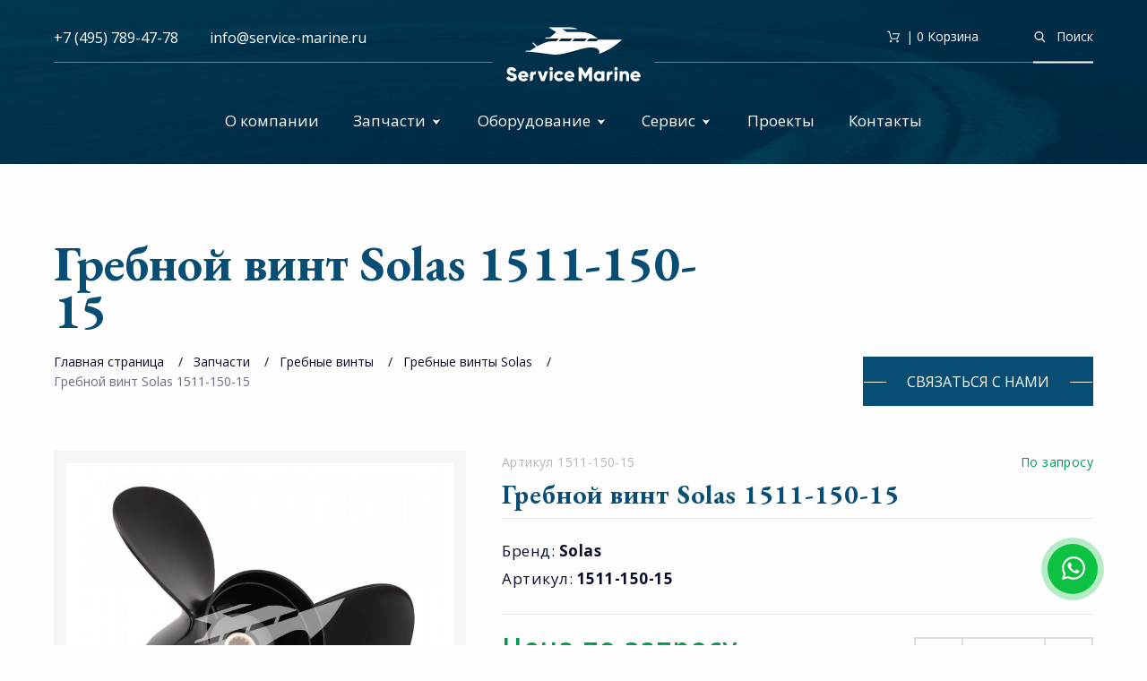

--- FILE ---
content_type: text/html; charset=UTF-8
request_url: https://service-marine.ru/accessories/grebnye_vinty_solas/grebnoy_vint_solas_1511_150_15/
body_size: 14768
content:
<!DOCTYPE html>
<html xml:lang="ru" lang="ru">
<head>
        <meta http-equiv="X-UA-Compatible" content="IE=edge"/>
    <meta name="viewport" content="user-scalable=no, initial-scale=1.0, maximum-scale=1.0, width=device-width">
    <meta name="cmsmagazine" content="2f81cc05cb461129150d4947bd771845"/>
    <meta name="facebook-domain-verification" content="9d1xqh6zkv3zo8y7ebpfzmim5vf3q5" />
    
    
    
    
    
    
    
    
    
    
    
    
    
    
    
    <meta name="yandex-verification" content="a644fab881537c86"/>
    <meta name="yandex-verification" content="924676f1dfebe0d8" />
    <meta name="yandex-verification" content="9c61fb64aecc8ba7" />
    <meta name="facebook-domain-verification" content="9d1xqh6zkv3zo8y7ebpfzmim5vf3q5" />
    <meta http-equiv="Content-Type" content="text/html; charset=UTF-8" />
<meta name="robots" content="index, follow" />
<meta name="keywords" content="Гребной винт Solas 1511-150-15, купить Гребной винт Solas 1511-150-15, приобрести Гребной винт Solas 1511-150-15" />
<meta name="description" content="Купить Гребной винт Solas 1511-150-15 в Москве. В магазине Service Marine собран огромный ассортимент запчастей и оборудования для яхт, катеров и лодок. Компания Service Marine является официальным дистрибьютором в России. При покупке Гребной винт Solas 1511-150-15 Вы можете оформить доставку." />
<script type="text/javascript" data-skip-moving="true">(function(w, d, n) {var cl = "bx-core";var ht = d.documentElement;var htc = ht ? ht.className : undefined;if (htc === undefined || htc.indexOf(cl) !== -1){return;}var ua = n.userAgent;if (/(iPad;)|(iPhone;)/i.test(ua)){cl += " bx-ios";}else if (/Windows/i.test(ua)){cl += ' bx-win';}else if (/Macintosh/i.test(ua)){cl += " bx-mac";}else if (/Linux/i.test(ua) && !/Android/i.test(ua)){cl += " bx-linux";}else if (/Android/i.test(ua)){cl += " bx-android";}cl += (/(ipad|iphone|android|mobile|touch)/i.test(ua) ? " bx-touch" : " bx-no-touch");cl += w.devicePixelRatio && w.devicePixelRatio >= 2? " bx-retina": " bx-no-retina";var ieVersion = -1;if (/AppleWebKit/.test(ua)){cl += " bx-chrome";}else if (/Opera/.test(ua)){cl += " bx-opera";}else if (/Firefox/.test(ua)){cl += " bx-firefox";}ht.className = htc ? htc + " " + cl : cl;})(window, document, navigator);</script>





















 




    <title>Купить Гребной винт Solas 1511-150-15 в Москве  | Компания Service Marine</title>
    <!-- Yandex.Metrika counter -->
<noscript><div><img data-src="https://mc.yandex.ru/watch/44506231" style="position:absolute; left:-9999px;" alt="" /></div></noscript>
<!-- /Yandex.Metrika counter -->

<!-- Global site tag (gtag.js) - Google Analytics -->
<!-- Global site tag (gtag.js) - Google Analytics -->
    <!-- Zverushki\Microm --><script data-skip-moving="true">window.Zverushki=window.Zverushki||{};window.Zverushki.Microm={"Breadcrumb":"Disabled","Business":"Disabled","Product":"Disabled","Article":"Disabled","version":"2.2.1","format":{"json-ld":"Disabled","microdata":"Disabled"},"execute":{"time":0,"scheme":[]}};</script><!-- end Zverushki\Microm --></head>
<body class="">
    <div style="display: none;"><link rel="apple-touch-icon" href="/local/templates/meven/favicons/apple-touch-icon-57x57.png" sizes="57x57"><link rel="apple-touch-icon" href="/local/templates/meven/favicons/apple-touch-icon-60x60.png" sizes="60x60"><link rel="apple-touch-icon" href="/local/templates/meven/favicons/apple-touch-icon-72x72.png" sizes="72x72"><link rel="apple-touch-icon" href="/local/templates/meven/favicons/apple-touch-icon-76x76.png" sizes="76x76"><link rel="apple-touch-icon" href="/local/templates/meven/favicons/apple-touch-icon-114x114.png" sizes="114x114"><link rel="apple-touch-icon" href="/local/templates/meven/favicons/apple-touch-icon-120x120.png" sizes="120x120"><link rel="apple-touch-icon" href="/local/templates/meven/favicons/apple-touch-icon-144x144.png" sizes="144x144"><link rel="apple-touch-icon" href="/local/templates/meven/favicons/apple-touch-icon-152x152.png" sizes="152x152"><link rel="apple-touch-icon" href="/local/templates/meven/favicons/apple-touch-icon-180x180.png" sizes="180x180"><link rel="icon" href="/local/templates/meven/favicons/favicon.ico"><link rel="icon" href="/local/templates/meven/favicons/favicon-16x16.png" sizes="16x16"><link rel="icon" href="/local/templates/meven/favicons/favicon-32x32.png" sizes="32x32"><link rel="manifest" href="/local/templates/meven/favicons/site.webmanifest"><link rel="mask-icon" href="/local/templates/meven/favicons/safari-pinned-tab.svg" color="#094d74"><link rel="stylesheet" href="https://maxcdn.bootstrapcdn.com/font-awesome/4.5.0/css/font-awesome.min.css"><link href="/bitrix/js/ui/design-tokens/dist/ui.design-tokens.min.css?169135857122029" type="text/css"  rel="stylesheet" /><link href="/bitrix/js/ui/fonts/opensans/ui.font.opensans.min.css?16913585722320" type="text/css"  rel="stylesheet" /><link href="/bitrix/js/main/popup/dist/main.popup.bundle.min.css?174280757926598" type="text/css"  rel="stylesheet" /><link href="/local/templates/meven/components/bitrix/catalog/accessories/style.min.css?1691358924959" type="text/css"  rel="stylesheet" /><link href="/local/templates/meven/components/bitrix/catalog.element/accessory/dist/app.bundle.css?1691358925916" type="text/css"  rel="stylesheet" /><link href="/local/templates/meven/components/bitrix/catalog.item/accessory/dist/style.css?16913589242296" type="text/css"  rel="stylesheet" /><link href="/local/templates/meven/components/bitrix/sale.recommended.products/recomended/style.min.css?169135892526402" type="text/css"  rel="stylesheet" /><link href="/local/templates/meven/components/bitrix/sale.recommended.products/recomended/themes/blue/style.css?16913589254862" type="text/css"  rel="stylesheet" /><link href="/local/templates/meven/assets/css/app.css?16913589251606856" type="text/css"  data-template-style="true"  rel="stylesheet" /><link href="/local/templates/meven/assets/css/custom.css?169135892511807" type="text/css"  data-template-style="true"  rel="stylesheet" /><link href="/local/templates/meven/components/bitrix/search.title/head/style.css?16913589242108" type="text/css"  data-template-style="true"  rel="stylesheet" /><link href="/local/templates/meven/template_styles.css?16913589253703" type="text/css"  data-template-style="true"  rel="stylesheet" /><link href="https://fonts.googleapis.com/css2?family=Open+Sans:ital,wght@0,300;0,400;0,600;0,700;1,300;1,400;1,600&display=swap" rel="stylesheet"><link rel="canonical" href="https://service-marine.ru/accessories/grebnye_vinty_solas/grebnoy_vint_solas_1511_150_15/" /></div>
<a class="whatsapp-btn" href="https://wa.me/79151902121">
    <img data-src="/local/templates/meven/assets/img/whatsapp.svg">
</a><div id="panel"></div>
<div class="off-canvas position-left" id="mobileMenuCanvas" data-off-canvas>
    <div class="mob-menu-close" data-close>Закрыть
        <svg class="icon" width="10" height="10">
            <use xlink:href="/local/templates/meven/assets/img/svg/symbols.svg#close"/>
        </svg>
    </div>
    <script id="bx24_form_button" data-skip-moving="true">
        (function (w, d, u, b) {
            w['Bitrix24FormObject'] = b;
            w[b] = w[b] || function () {
                arguments[0].ref = u;
                (w[b].forms = w[b].forms || []).push(arguments[0])
            };
            if (w[b]['forms']) return;
            var s = d.createElement('script');
            s.async = 1;
            s.src = u + '?' + (1 * new Date());
            var h = d.getElementsByTagName('script')[0];
            h.parentNode.insertBefore(s, h);
        })(window, document, 'https://servismarine.bitrix24.ru/bitrix/js/crm/form_loader.js', 'b24form');

        b24form({"id": "7", "lang": "ru", "sec": "ghhecr", "type": "button", "click": ""});
    </script>
    <ul id="mobile-menu" itemscope itemtype="http://www.schema.org/SiteNavigationElement">
            <li itemprop="name"><a href="/about/" itemprop="url">О компании</a></li>
            <li itemprop="name"><a href="/catalog/" itemprop="url">Запчасти</a></li>
            <li itemprop="name"><a href="/accessories/dvigateli/" itemprop="url">Моторы</a></li>
            <li itemprop="name"><a href="/accessories/elektrooborudovanie/" itemprop="url">Оборудование</a></li>
            <li itemprop="name"><a href="/services/" itemprop="url">Сервис</a></li>
            <li itemprop="name"><a href="/projects/" itemprop="url">Проекты</a></li>
            <li itemprop="name"><a href="/contacts/" itemprop="url">Контакты</a></li>
    </ul>
    <ul class="mob-menu-footer" itemscope itemtype="https://schema.org/Organization">
        <meta itemprop="name" content="Service Marine">
        <meta itemprop="address" content="125212, г. Москва, Ленинградское шоссе, 39 стр.6">
        <li itemprop="telephone">
            <a href="tel:+79151902121" style="width: 156.391px;">+7 (915) 190-21-21</a><br>
<a href="tel:+74957894778%E2%80%8B" style="width: 156.391px;">+7 (495) 789-47-78​</a><br>
<a href="tel:+ 7 933 567 11 22​%E2%80%8B" style="width: 156.391px;">+7 (933) 567 11 22​</a>        </li>
        <li itemprop="email">
            <a href="mailto:info@service-marine.ru">
                <a href="mailto:info@service-marine.ru​​">info@service-marine.ru​​</a>            </a>
        </li>
    </ul>
</div>

<header id="site-header">
    <div class="grid-container ">
        <div class="grid-x grid-padding-x">
            <div class="cell">
                <div class="site-header-cont-mob hide-for-large">

                    
                    <a href="/" class="sm-logo-mob">
                        <svg class="icon" width="150" height="61">
                            <use xlink:href="/local/templates/meven/assets/img/svg/symbols.svg#logo"/>
                        </svg>
                    </a>
                    <div class="site-header-cont-mob-flex">
                        <a href="tel:+7 495 789-47-78" style="margin-right: 43px;">
                            <span style="color:#fff;">+7 495 789-47-78</span>
                        </a>
                    
                            <form action="/search/index.php" id="mobile-search-form" class="mob-search-input-cont">
        <svg class="icon close hide" width="10" height="10">
            <use xlink:href="/local/templates/meven/assets/img/svg/symbols.svg#close"/>
        </svg>
        <input id="mobile-search" type="text" name="q" value="" size="40" maxlength="50" autocomplete="off" />
        <svg class="icon search" width="18" height="18">
            <use xlink:href="/local/templates/meven/assets/img/svg/symbols.svg#search"/>
        </svg>
    </form>

                        <a class="mobile-menu-open-mob-sticky" data-toggle="mobileMenuCanvas" aria-expanded="false"
                           aria-controls="mobileMenuCanvas">
                            <svg class="icon" width="30" height="30">
                                <use xlink:href="/local/templates/meven/assets/img/svg/symbols.svg#menu"></use>
                            </svg>
                        </a>
                    </div>
                </div>
                <div class="site-header-cont show-for-large">
                    <div class="site-header-left">
                        <ul class="site-header-contacts">
                            <li>
                                <a href="tel:+74957894778" style="width: 156.391px;">+7 (495) 789-47-78</a><br>
                            </li>
                            <li><a href="mailto:info@service-marine.ru​​">info@service-marine.ru​​</a></li>
                        </ul>
                    </div>
                    <div class="site-header-logo">
                        <a href="/" class="sm-logo">
                            <svg class="icon" width="150" height="61">
                                <use xlink:href="/local/templates/meven/assets/img/svg/symbols.svg#logo"/>
                            </svg>
                        </a>
                    </div>
                    <div class="site-header-right">
                        <form action="/search/" class="site-header-search-form show-for-large">
                            <input type="text" name="q" id="site-header-search">
                            <button type="submit" class="site-header-search-submit" disabled="">
                                <svg class="icon" width="13" height="13">
                                    <use xlink:href="/local/templates/meven/assets/img/svg/symbols.svg#search"></use>
                                </svg>
                                Поиск
                            </button>
                            <svg class="icon site-header-search-form-clear" width="10" height="10">
                                <use xlink:href="/local/templates/meven/assets/img/svg/symbols.svg#close"></use>
                            </svg>
                            <div class="site-header-search-form-cover site-header-search-form-cover-catalog"
                                 style="width: 63.7969px;"></div>
                            
                            <a href="/personal/cart/" class="header-cart">
                                <div id="bx_basketFKauiI" class="bx-basket bx-opener"><!--'start_frame_cache_bx_basketFKauiI'--><svg class="icon" width="20" height="14">
    <use xlink:href="/local/templates/meven/assets/img/svg/symbols.svg#cart"></use>
</svg>

<span class="header-cart-counter cart-counter"> | 0</span>
<span>Корзина</span>
<!--'end_frame_cache_bx_basketFKauiI'--></div>
                            </a>
                        </form>
                        <button class="mobile-search-open hide-for-large">
                            <svg class="icon" width="13" height="13">
                                <use xlink:href="/local/templates/meven/assets/img/svg/symbols.svg#search"></use>
                            </svg>
                        </button>
                        <button class="mobile-menu-open hide-for-large" data-toggle="mobileMenuCanvas"
                                aria-expanded="false" aria-controls="mobileMenuCanvas">Меню
                            <svg class="icon" width="20" height="20">
                                <use xlink:href="/local/templates/meven/assets/img/svg/symbols.svg#menu"></use>
                            </svg>
                        </button>
                    </div>
                </div>
                <!-- <a class="site-header-cont-mob-shop hide-for-large" href="https://servicemarine.shop">
                   <img class="shop-icon-mob" data-src="../../local/templates/meven/assets/img/svg/shop-icon.svg" alt="Иконка входи в магазин">
                  <span>Интернет магазин</span>
                 </a> -->
            </div>
        </div>
    </div>
    <div class="grid-container show-for-large">
        <div class="grid-x grid-padding-x">
            <div class="cell">
                <div class="pm-overlay"></div>
                
<ul id="primary-menu" class="menu"  itemscope itemtype="http://www.schema.org/SiteNavigationElement">
                                                                <li itemprop="name"><a href="/about/" itemprop="url">О компании</a></li>
                    
                                                                                        <li class="pm-drop-down" itemprop="name"><a href="/accessories/zapchasti/" itemprop="url">Запчасти</a>
                    <div class="pm-mega-menu">
                    
                                                    <ul class="pm-mega-menu-widget" data-old-depth="1">
                <li class="first" itemprop="name"><a href="/catalog/volvo-penta/" itemprop="url">Volvo Penta&nbsp;</a></li>
        
                                                        </ul>
                        <ul class="pm-mega-menu-widget" data-old-depth="2">
                <li class="first" itemprop="name"><a href="/catalog/mercruiser/" itemprop="url">MerCruiser&nbsp;</a></li>
        
                                                        </ul>
                        <ul class="pm-mega-menu-widget" data-old-depth="2">
                <li class="first" itemprop="name"><a href="/catalog/mercury/" itemprop="url">Mercury&nbsp;</a></li>
        
                                                        </ul>
                        <ul class="pm-mega-menu-widget" data-old-depth="2">
                <li class="first" itemprop="name"><a href="/catalog/yamaha/" itemprop="url">Yamaha&nbsp;</a></li>
        
                                                        </ul>
                        <ul class="pm-mega-menu-widget" data-old-depth="2">
                <li class="first" itemprop="name"><a href="/accessories/grebnye_vinty/" itemprop="url">Гребные винты&nbsp;</a></li>
        
                                                        </ul>
                        <ul class="pm-mega-menu-widget" data-old-depth="2">
                <li class="first" itemprop="name"><a href="/accessories/osculati/" itemprop="url">Osculati&nbsp;</a></li>
        
                                                        </ul>
                        <ul class="pm-mega-menu-widget" data-old-depth="2">
                <li class="first" itemprop="name"><a href="/accessories/tecnoseal/" itemprop="url">Tecnoseal&nbsp;</a></li>
        
                                                        </ul>
                        <ul class="pm-mega-menu-widget" data-old-depth="2">
                <li class="first" itemprop="name"><a href="/accessories/akkumulyatory-zaryadnye-ustroystva-svechi/" itemprop="url">Аккумуляторы/зарядные устройства&nbsp;</a></li>
        
                                                        </ul>
                        <ul class="pm-mega-menu-widget" data-old-depth="2">
                <li class="first" itemprop="name"><a href="/accessories/raskhodnye-materialy/" itemprop="url">Расходные материалы&nbsp;</a></li>
        
                                                        </ul>
                        <ul class="pm-mega-menu-widget" data-old-depth="2">
                <li class="first" itemprop="name"><a href="/accessories/masla_smazki_antifriz_khimiya/" itemprop="url">Масла, смазки, антифриз, химия&nbsp;</a></li>
        
                                                            </ul>
                </div>
                </li>
                                        <li class="pm-drop-down" itemprop="name"><a href="/accessories/elektrooborudovanie/" itemprop="url">Оборудование</a>
                    <div class="pm-mega-menu">
                    
                                                    <ul class="pm-mega-menu-widget" data-old-depth="1">
                <li class="first" itemprop="name"><a href="/accessories/uspokoiteli-kachki/" itemprop="url">Успокоители качки&nbsp;</a></li>
        
                                                        </ul>
                        <ul class="pm-mega-menu-widget" data-old-depth="2">
                <li class="first" itemprop="name"><a href="/accessories/tendery/" itemprop="url">Тендеры Williams&nbsp;</a></li>
        
                                                        </ul>
                        <ul class="pm-mega-menu-widget" data-old-depth="2">
                <li class="first" itemprop="name"><a href="/accessories/dometic/" itemprop="url">Dometic&nbsp;</a></li>
        
                                                        </ul>
                        <ul class="pm-mega-menu-widget" data-old-depth="2">
                <li class="first" itemprop="name"><a href="/accessories/podvesnue-motory/" itemprop="url">Подвесные моторы&nbsp;</a></li>
        
                                                        </ul>
                        <ul class="pm-mega-menu-widget" data-old-depth="2">
                <li class="first" itemprop="name"><a href="/accessories/opacmare/" itemprop="url">Opacmare&nbsp;</a></li>
        
                                                        </ul>
                        <ul class="pm-mega-menu-widget" data-old-depth="2">
                <li class="first" itemprop="name"><a href="/accessories/navigatsiya/" itemprop="url">Навигация&nbsp;</a></li>
        
                                                        </ul>
                        <ul class="pm-mega-menu-widget" data-old-depth="2">
                <li class="first" itemprop="name"><a href="/accessories/sudovye-generatory/" itemprop="url">Судовые генераторы&nbsp;</a></li>
        
                                                        </ul>
                        <ul class="pm-mega-menu-widget" data-old-depth="2">
                <li class="first" itemprop="name"><a href="/accessories/pribory-nochnogo-videniya/" itemprop="url">Приборы ночного видения&nbsp;</a></li>
        
                                                        </ul>
                        <ul class="pm-mega-menu-widget" data-old-depth="2">
                <li class="first" itemprop="name"><a href="/accessories/sputnikovye-antenny/" itemprop="url">Спутниковые антенны&nbsp;</a></li>
        
                                                        </ul>
                        <ul class="pm-mega-menu-widget" data-old-depth="2">
                <li class="first" itemprop="name"><a href="/accessories/avtopiloty/" itemprop="url">Автопилоты&nbsp;</a></li>
        
                                                            </ul>
                </div>
                </li>
                                        <li class="pm-drop-down" itemprop="name"><a href="/services/" itemprop="url">Сервис</a>
                    <div class="pm-mega-menu">
                    
                                                    <ul class="pm-mega-menu-widget" data-old-depth="1">
                <li class="first" itemprop="name"><a href="/services/mekhanicheskiy-tsekh/" itemprop="url">Сервис моторов и трансмиссий&nbsp;</a></li>
        
                                                        </ul>
                        <ul class="pm-mega-menu-widget" data-old-depth="2">
                <li class="first" itemprop="name"><a href="/services/elektricheskiy-tsekh/" itemprop="url">Установка судового оборудования&nbsp;</a></li>
        
                                                        </ul>
                        <ul class="pm-mega-menu-widget" data-old-depth="2">
                <li class="first" itemprop="name"><a href="/services/korpusnyy-tsekh/" itemprop="url">Покраска и ремонт&nbsp;</a></li>
        
                                                        </ul>
                        <ul class="pm-mega-menu-widget" data-old-depth="2">
                <li class="first" itemprop="name"><a href="/services/poshivochnyy-tsekh/" itemprop="url">Тенты и перетяжка&nbsp;</a></li>
        
                                                        </ul>
                        <ul class="pm-mega-menu-widget" data-old-depth="2">
                <li class="first" itemprop="name"><a href="/services/stolyarnyy-tsekh/" itemprop="url">Палубы и мебель&nbsp;</a></li>
        
                                                            </ul>
                </div>
                </li>
                                        <li itemprop="name"><a href="/projects/" itemprop="url">Проекты</a></li>
                    
                                                                    <li itemprop="name"><a href="/contacts/" itemprop="url">Контакты</a></li>
                    
            </ul>
            </div>
        </div>
    </div>
</header>
    <div class="section">
        <div class="section-header">
            <div class="grid-container">
                <div class="grid-x grid-padding-x align-center-middle">
                    <div class="cell large-8">
                        <h3 class="section-title">Гребной винт Solas 1511-150-15</h3>
                        <ul class="breadcrumbs">
		    <li id="bx_breadcrumb_0" itemscope="" itemtype="http://data-vocabulary.org/Breadcrumb" itemref="bx_breadcrumb_-1">
		        <a href="/" title="Главная страница" itemprop="url">Главная страница</a>
		    </li>
		    <li id="bx_breadcrumb_1" itemscope="" itemtype="http://data-vocabulary.org/Breadcrumb" itemprop="child" itemref="bx_breadcrumb_0">
		        <a href="/accessories/zapchasti/" title="Запчасти" itemprop="url">Запчасти</a>
		    </li>
		    <li id="bx_breadcrumb_2" itemscope="" itemtype="http://data-vocabulary.org/Breadcrumb" itemprop="child" itemref="bx_breadcrumb_1">
		        <a href="/accessories/grebnye_vinty/" title="Гребные винты" itemprop="url">Гребные винты</a>
		    </li>
		    <li id="bx_breadcrumb_3" itemscope="" itemtype="http://data-vocabulary.org/Breadcrumb" itemprop="child">
		        <a href="/accessories/grebnye_vinty_solas/" title="Гребные винты Solas" itemprop="url">Гребные винты Solas</a>
		    </li><li>Гребной винт Solas 1511-150-15</li></ul>                    </div>
                                            <div class="cell large-4 show-for-large align-self-bottom text-right">
                            <button class="b24-web-form-popup-btn-7 button linear srv-card-box-button">Связаться с
                                нами
                            </button>
                            <!-- <button class="button linear srv-card-box-button" data-sm-open="contactReveal">Связаться с нами</button> -->
                        </div>
                                    </div>
                            </div>

        </div>
    </div>

<div itemscope itemtype="https://schema.org/Product">
    <div class="grid-container js-elem" data-id="1616358" id="">
        <div class="grid-x grid-padding-x">
        <div class="cell large-5">
            <div class="swiper-container" id="the-product-slider">
                                <div class="swiper-wrapper" id="">
                                                                        <div class="swiper-slide the-product-slide">
                                <img data-src="/upload/resize_cache/iblock/ba1/700_700_17974db1280fd7490f827af5df2c3e267/ba19cfadeda4519006f54b9a4670c0d8.jpg" alt="" itemprop="image">
                                <a href="/upload/resize_cache/iblock/ba1/700_700_17974db1280fd7490f827af5df2c3e267/ba19cfadeda4519006f54b9a4670c0d8.jpg" class="zoom-product" data-fancybox>
                                    <svg class="icon" width="24" height="24">
                                        <use xlink:href="/assets/img/svg/symbols.svg#full-size"></use>
                                    </svg>
                                </a>
                            </div>
                                                            </div>
            </div>
            <div class="swiper-container" id="the-product-slider-thumb">
                <div class="swiper-wrapper">
                                                                        <div class="swiper-slide the-product-slide-thumb">
                                <img data-src="/upload/resize_cache/iblock/ba1/700_700_17974db1280fd7490f827af5df2c3e267/ba19cfadeda4519006f54b9a4670c0d8.jpg" alt="Гребной винт Solas 1511-150-15" itemprop="image">
                            </div>
                                                            </div>
            </div>
        </div>
        <div class="cell large-7">
            <div class="shop-product-meta">
                <div class="shop-product-meta-sku">Артикул 1511-150-15</div>
                <div class="shop-product-status on-stock">По запросу</div>
            </div>

            <h1 class="shop-product-title" itemprop="name">Гребной винт Solas 1511-150-15</h1>

			            <ul class="shop-product-attr">
                                    <li itemprop="name">Бренд: <strong>Solas</strong></li>
                                    <li itemprop="name">Артикул: <strong>1511-150-15</strong></li>
                            </ul>
			
            <div class="shop-action-box" itemprop="offers" itemscope itemtype="http://schema.org/Offer">
                <div class="">
                                            <div class="shop-action-box-price-val" id="" itemprop="price">
                            Цена по запросу
                        </div>
                                     </div>
                <div class="shop-product-card-count">
                    <div class="product-card-count-min"></div>
                    <div class="product-card-count-data">
                        <span class="product-card-count-data-sum" name="quantity" id="">1</span>
                        <span class="product-card-count-data-unit">шт.</span>
                    </div>
                    <div class="product-card-count-plus"></div>
                </div>
                            </div>

			<div class="sm_button_wrap" style="justify-content: space-between;margin-top:10px;">
				<div>
									</div>
                <button class="button linear expanded sm_element_btn" data-sm-open="orderOneClick" id="OneClickButton">Купить в 1 клик</button>
            </div>
        </div>
    </div>
</div>
<div class="grid-container">
    <div class="grid-x grid-padding-x">
        <div class="cell">

            <ul class="shop-accordion" style="margin-bottom: 15px;">
                <li>
                    <a href="#" class="shop-accordion-title is-open">
                        Описание
                        <svg class="icon" width="12" height="12">
                            <use xlink:href="/upload/assets/img/svg/symbols.svg#sm-arrow"></use>
                        </svg>
                    </a>
                    <div class="shop-accordion-data" itemprop="description"><span style="color: #262626; font-family: Arial, Helvetica;"><b>Гребной винт Solas 1511-150-15</b></span><br>
 <span style="color: #262626; font-family: Arial, Helvetica;"> </span><br>
 <span style="color: #262626; font-family: Arial, Helvetica;">
Производитель: Solas</span><br>
 <span style="color: #262626; font-family: Arial, Helvetica;"> </span><br>
 <span style="color: #262626; font-family: Arial, Helvetica;">
15 шлицов на валу</span><br>
 <span style="color: #262626; font-family: Arial, Helvetica;">
MERCURY, MARINER,MERCRUISER</span><br>
 <span style="color: #262626; font-family: Arial, Helvetica;">
90 HP (Command Thrust) 2014 ~</span><br>
 <span style="color: #262626; font-family: Arial, Helvetica;">
115 HP (Command Thrust) 2014~</span><br>
 <span style="color: #262626; font-family: Arial, Helvetica;">
135 HP 87 ~</span><br>
 <span style="color: #262626; font-family: Arial, Helvetica;">
150 HP 78 ~</span><br>
 <span style="color: #262626; font-family: Arial, Helvetica;">
150 HP (Yamaha) 78 ~</span><br>
 <span style="color: #262626; font-family: Arial, Helvetica;">
175 HP 78 ~</span><br>
 <span style="color: #262626; font-family: Arial, Helvetica;">
175 HP (Yamaha) 78 ~ 79</span><br>
 <span style="color: #262626; font-family: Arial, Helvetica;">
200 HP 78 ~</span><br>
 <span style="color: #262626; font-family: Arial, Helvetica;">
220 HP 87 ~ 88</span><br>
 <span style="color: #262626; font-family: Arial, Helvetica;">
225 HP 80 ~</span><br>
 <span style="color: #262626; font-family: Arial, Helvetica;">
225 HP (Sea Pro/Marathon) All Years</span><br>
 <span style="color: #262626; font-family: Arial, Helvetica;">
250 HP 94 ~</span><br>
 <span style="color: #262626; font-family: Arial, Helvetica;">
275 HP 90 ~ 94</span><br>
 <span style="color: #262626; font-family: Arial, Helvetica;">
300 HP 83, &amp; 99 ~</span><br>
 <span style="color: #262626; font-family: Arial, Helvetica;">
3.4 Litre 84 ~ 86</span><br>
 <span style="color: #262626; font-family: Arial, Helvetica;"> </span><br>
 <span style="color: #262626; font-family: Arial, Helvetica;">
MERCRUISER STERNDRIVES</span><br>
 <span style="color: #262626; font-family: Arial, Helvetica;">
MODELS 1S, 1B, 1C ~ 82</span><br>
 <span style="color: #262626; font-family: Arial, Helvetica;">
MODELS 120, 140, 145 DTS … ~ 82</span><br>
 <span style="color: #262626; font-family: Arial, Helvetica;">
MODELS 165, 228, 470, 485, 888, 898 ~ 82</span><br>
 <span style="color: #262626; font-family: Arial, Helvetica;">
MODELS 225S, 233, 255TRS, 260, 280TRS, 330TRS ~ 82</span><br>
 <span style="color: #262626; font-family: Arial, Helvetica;">
MERCRUISER 120 ~ 260 HP 83 ~ 85</span><br>
 <span style="color: #262626; font-family: Arial, Helvetica;">
ALPHA ONE DRIVE (Gen.1 &amp; Gen. 2 All Motors &amp; HP)</span><br>
 <span style="color: #262626; font-family: Arial, Helvetica;">
BRAVO ONE DRIVE (Bravo One &amp; Bravo One X Drives Only)&nbsp; &nbsp; &nbsp; &nbsp; &nbsp; &nbsp; &nbsp; &nbsp; &nbsp; &nbsp; &nbsp; &nbsp; &nbsp; &nbsp; &nbsp; &nbsp; &nbsp; &nbsp; &nbsp; &nbsp; &nbsp; &nbsp; &nbsp; &nbsp; &nbsp; &nbsp; &nbsp; &nbsp; &nbsp; &nbsp; &nbsp; &nbsp; &nbsp; &nbsp; &nbsp; &nbsp; &nbsp; &nbsp; &nbsp; &nbsp; &nbsp; &nbsp; &nbsp; &nbsp; &nbsp; &nbsp; &nbsp; &nbsp; &nbsp; &nbsp; &nbsp; &nbsp; &nbsp;<br>
 </span><span style="color: #262626; font-family: Arial, Helvetica;"><b>Характеристики:</b></span><br>
 <span style="color: #262626; font-family: Arial, Helvetica;">
Внешний диаметр, дюйм - 15</span><br>
 <span style="color: #262626; font-family: Arial, Helvetica;">
Вращение - правое</span><br>
 <span style="color: #262626; font-family: Arial, Helvetica;">
Количество лопастей - 3</span><br>
 <span style="color: #262626; font-family: Arial, Helvetica;">
Серийный номер - 1511-150-15</span><br>
 <span style="color: #262626; font-family: Arial, Helvetica;">
Серия - Amita 3</span><br>
 <span style="color: #262626; font-family: Arial, Helvetica;">
Шаг, дюйм - 15</span><br></div>
                </li>
                            </ul>
        </div>
    </div>
</div>
</div>
<div class="grid-container shop-section">
    <div class="grid-x grid-padding-x">
        <div class="cell">
            <h4 class="shop-section-title">Популярные в разделе</h4>
            <div class="product-greed-large">
            
<div class="product-greed" id="filter_ajax_contain" data-entity="" itemscope itemtype="http://schema.org/ItemList">
            <!-- items-container -->
        <div class="product-cell" data-entity="items-row">
	<div class="js-elem" style="height: 100%" data-id="1616841" id="bx_3966226736_1616841_7e1b8e3524755c391129a9d7e6f2d206" data-entity="item">
		
<div class="product-card"  itemprop="itemListElement" itemscope itemtype="http://schema.org/Product">
    <div class="product-card-head">
        <a class="product-item-image-wrapper" href="/accessories/grebnye_vinty_solas/grebnoy_vint_solas_3311_111_14/" title="картинка Гребной винт Solas 3311-111-14 магазин Service Marine являющийся официальным дистрибьютором в России "
           data-entity="image-wrapper">
            <div class="product-card-img">
                <img itemprop="image" data-src="/upload/resize_cache/iblock/69f/215_200_0999fa09be34247ae7574bbe4297cb0f7/69f77c9635619dbdc13c4393489a7d90.jpg"  id="bx_3966226736_1616841_7e1b8e3524755c391129a9d7e6f2d206_pict" />
            </div>

            <span class="product-item-image-slider-slide-container slide" id="bx_3966226736_1616841_7e1b8e3524755c391129a9d7e6f2d206_pict_slider"
                  style="display: none;"
                  data-slider-interval="3000" data-slider-wrap="true">
            </span>

            <div class="product-item-image-slider-control-container" id="bx_3966226736_1616841_7e1b8e3524755c391129a9d7e6f2d206_pict_slider_indicator"
                 style="display: none;">
            </div>
        </a>

        <div class="product-card-title" itemprop="name">
            <a href="/accessories/grebnye_vinty_solas/grebnoy_vint_solas_3311_111_14/" title="Гребной винт Solas 3311-111-14">Гребной винт Solas 3311-111-14</a>
        </div>
    </div>
    <div class="product-card-body">
        <div class="product-card-data">
            <div class="product-card-price" itemprop="offers" itemscope itemtype="http://schema.org/Offer" data-entity="price-block">
                <meta itemprop="priceCurrency" content="RUB">
                                    <span id="bx_3966226736_1616841_7e1b8e3524755c391129a9d7e6f2d206_price">Цена по запросу</span>
                            </div>

            <div class="product-card-count">
                <div class="product-card-count-min"></div>
                <div class="product-card-count-data">
                    <span id="bx_3966226736_1616841_7e1b8e3524755c391129a9d7e6f2d206_quantity" name="quantity" class="product-card-count-data-sum">1</span>
                    <span class="product-card-count-data-unit">шт.</span>
                </div>
                <div class="product-card-count-plus"></div>
            </div>
        </div>

        <div data-entity="buttons-block">
            <div id="bx_3966226736_1616841_7e1b8e3524755c391129a9d7e6f2d206_basket_actions" class="product-card-btns">
                <a class="button expanded js-add-basket"
                   href="javascript:void(0)" rel="nofollow">В корзину</a>
                <button class="button expanded" data-sm-open="orderOneClick" id="OneClickButton">В один клик</button>
            </div>
        </div>
    </div>

</div>	</div>
	</div><div class="product-cell" data-entity="items-row">
	<div class="js-elem" style="height: 100%" data-id="1616842" id="bx_3966226736_1616842_362ce596257894d11ab5c1d73d13c755" data-entity="item">
		
<div class="product-card"  itemprop="itemListElement" itemscope itemtype="http://schema.org/Product">
    <div class="product-card-head">
        <a class="product-item-image-wrapper" href="/accessories/grebnye_vinty_solas/grebnoy_vint_solas_3311_116_14/" title="картинка Гребной винт Solas 3311-116-14 магазин Service Marine являющийся официальным дистрибьютором в России "
           data-entity="image-wrapper">
            <div class="product-card-img">
                <img itemprop="image" data-src="/upload/resize_cache/iblock/74f/215_200_0999fa09be34247ae7574bbe4297cb0f7/74ffe32cd116e0a10b796f66770f9994.jpg"  id="bx_3966226736_1616842_362ce596257894d11ab5c1d73d13c755_pict" />
            </div>

            <span class="product-item-image-slider-slide-container slide" id="bx_3966226736_1616842_362ce596257894d11ab5c1d73d13c755_pict_slider"
                  style="display: none;"
                  data-slider-interval="3000" data-slider-wrap="true">
            </span>

            <div class="product-item-image-slider-control-container" id="bx_3966226736_1616842_362ce596257894d11ab5c1d73d13c755_pict_slider_indicator"
                 style="display: none;">
            </div>
        </a>

        <div class="product-card-title" itemprop="name">
            <a href="/accessories/grebnye_vinty_solas/grebnoy_vint_solas_3311_116_14/" title="Гребной винт Solas 3311-116-14">Гребной винт Solas 3311-116-14</a>
        </div>
    </div>
    <div class="product-card-body">
        <div class="product-card-data">
            <div class="product-card-price" itemprop="offers" itemscope itemtype="http://schema.org/Offer" data-entity="price-block">
                <meta itemprop="priceCurrency" content="RUB">
                                    <span id="bx_3966226736_1616842_362ce596257894d11ab5c1d73d13c755_price">Цена по запросу</span>
                            </div>

            <div class="product-card-count">
                <div class="product-card-count-min"></div>
                <div class="product-card-count-data">
                    <span id="bx_3966226736_1616842_362ce596257894d11ab5c1d73d13c755_quantity" name="quantity" class="product-card-count-data-sum">1</span>
                    <span class="product-card-count-data-unit">шт.</span>
                </div>
                <div class="product-card-count-plus"></div>
            </div>
        </div>

        <div data-entity="buttons-block">
            <div id="bx_3966226736_1616842_362ce596257894d11ab5c1d73d13c755_basket_actions" class="product-card-btns">
                <a class="button expanded js-add-basket"
                   href="javascript:void(0)" rel="nofollow">В корзину</a>
                <button class="button expanded" data-sm-open="orderOneClick" id="OneClickButton">В один клик</button>
            </div>
        </div>
    </div>

</div>	</div>
	</div><div class="product-cell" data-entity="items-row">
	<div class="js-elem" style="height: 100%" data-id="1616530" id="bx_3966226736_1616530_c80764dfaf26ca80162484593ec7c29b" data-entity="item">
		
<div class="product-card"  itemprop="itemListElement" itemscope itemtype="http://schema.org/Product">
    <div class="product-card-head">
        <a class="product-item-image-wrapper" href="/accessories/grebnye_vinty_solas/grebnoy_vint_solas_4121_093_09a/" title="картинка Гребной винт Solas 4121-093-09A магазин Service Marine являющийся официальным дистрибьютором в России "
           data-entity="image-wrapper">
            <div class="product-card-img">
                <img itemprop="image" data-src="/upload/resize_cache/iblock/d14/215_200_0999fa09be34247ae7574bbe4297cb0f7/d143694a4038c22b25127f05667bb2f2.jpg"  id="bx_3966226736_1616530_c80764dfaf26ca80162484593ec7c29b_pict" />
            </div>

            <span class="product-item-image-slider-slide-container slide" id="bx_3966226736_1616530_c80764dfaf26ca80162484593ec7c29b_pict_slider"
                  style="display: none;"
                  data-slider-interval="3000" data-slider-wrap="true">
            </span>

            <div class="product-item-image-slider-control-container" id="bx_3966226736_1616530_c80764dfaf26ca80162484593ec7c29b_pict_slider_indicator"
                 style="display: none;">
            </div>
        </a>

        <div class="product-card-title" itemprop="name">
            <a href="/accessories/grebnye_vinty_solas/grebnoy_vint_solas_4121_093_09a/" title="Гребной винт Solas 4121-093-09A">Гребной винт Solas 4121-093-09A</a>
        </div>
    </div>
    <div class="product-card-body">
        <div class="product-card-data">
            <div class="product-card-price" itemprop="offers" itemscope itemtype="http://schema.org/Offer" data-entity="price-block">
                <meta itemprop="priceCurrency" content="RUB">
                                    <span id="bx_3966226736_1616530_c80764dfaf26ca80162484593ec7c29b_price">Цена по запросу</span>
                            </div>

            <div class="product-card-count">
                <div class="product-card-count-min"></div>
                <div class="product-card-count-data">
                    <span id="bx_3966226736_1616530_c80764dfaf26ca80162484593ec7c29b_quantity" name="quantity" class="product-card-count-data-sum">1</span>
                    <span class="product-card-count-data-unit">шт.</span>
                </div>
                <div class="product-card-count-plus"></div>
            </div>
        </div>

        <div data-entity="buttons-block">
            <div id="bx_3966226736_1616530_c80764dfaf26ca80162484593ec7c29b_basket_actions" class="product-card-btns">
                <a class="button expanded js-add-basket"
                   href="javascript:void(0)" rel="nofollow">В корзину</a>
                <button class="button expanded" data-sm-open="orderOneClick" id="OneClickButton">В один клик</button>
            </div>
        </div>
    </div>

</div>	</div>
	</div><div class="product-cell" data-entity="items-row">
	<div class="js-elem" style="height: 100%" data-id="1616838" id="bx_3966226736_1616838_d0fb066f64e2309c4b241a491f76c62e" data-entity="item">
		
<div class="product-card"  itemprop="itemListElement" itemscope itemtype="http://schema.org/Product">
    <div class="product-card-head">
        <a class="product-item-image-wrapper" href="/accessories/grebnye_vinty_solas/grebnoy_vint_solas_3111_093_11/" title="картинка Гребной винт Solas 3111-093-11 магазин Service Marine являющийся официальным дистрибьютором в России "
           data-entity="image-wrapper">
            <div class="product-card-img">
                <img itemprop="image" data-src="/upload/resize_cache/iblock/53d/215_200_0999fa09be34247ae7574bbe4297cb0f7/53d71fa9aa8a07ea85c39916e62b5c67.jpg"  id="bx_3966226736_1616838_d0fb066f64e2309c4b241a491f76c62e_pict" />
            </div>

            <span class="product-item-image-slider-slide-container slide" id="bx_3966226736_1616838_d0fb066f64e2309c4b241a491f76c62e_pict_slider"
                  style="display: none;"
                  data-slider-interval="3000" data-slider-wrap="true">
            </span>

            <div class="product-item-image-slider-control-container" id="bx_3966226736_1616838_d0fb066f64e2309c4b241a491f76c62e_pict_slider_indicator"
                 style="display: none;">
            </div>
        </a>

        <div class="product-card-title" itemprop="name">
            <a href="/accessories/grebnye_vinty_solas/grebnoy_vint_solas_3111_093_11/" title="Гребной винт Solas 3111-093-11">Гребной винт Solas 3111-093-11</a>
        </div>
    </div>
    <div class="product-card-body">
        <div class="product-card-data">
            <div class="product-card-price" itemprop="offers" itemscope itemtype="http://schema.org/Offer" data-entity="price-block">
                <meta itemprop="priceCurrency" content="RUB">
                                    <span id="bx_3966226736_1616838_d0fb066f64e2309c4b241a491f76c62e_price">Цена по запросу</span>
                            </div>

            <div class="product-card-count">
                <div class="product-card-count-min"></div>
                <div class="product-card-count-data">
                    <span id="bx_3966226736_1616838_d0fb066f64e2309c4b241a491f76c62e_quantity" name="quantity" class="product-card-count-data-sum">1</span>
                    <span class="product-card-count-data-unit">шт.</span>
                </div>
                <div class="product-card-count-plus"></div>
            </div>
        </div>

        <div data-entity="buttons-block">
            <div id="bx_3966226736_1616838_d0fb066f64e2309c4b241a491f76c62e_basket_actions" class="product-card-btns">
                <a class="button expanded js-add-basket"
                   href="javascript:void(0)" rel="nofollow">В корзину</a>
                <button class="button expanded" data-sm-open="orderOneClick" id="OneClickButton">В один клик</button>
            </div>
        </div>
    </div>

</div>	</div>
	</div>    
</div>
<div class="product-greed">
    <div data-pagination-num="">
        <!-- pagination-container -->
                <!-- pagination-container -->
    </div>

            <br><br><br>
        <div class="sm_text_center" style="font-size: 13px;">
            <span style="color: #262626; font-family: Arial, Helvetica;">Компания Solas основана в 1986 году и специализируется на производстве водометных импеллеров и гребных винтов для маломерного флота.<br>
 </span><span style="color: #262626; font-family: Arial, Helvetica;">Узкая направленность, наличие собственной научно-исследовательской базы и высококлассных производственных мощностей определили успех продукции Solas.<br>
 </span><span style="color: #262626; font-family: Arial, Helvetica;">Компания производит гребные винты для всех известных брендов подвесных лодочных моторов: Honda, Yamaha, Suzuki, Nissan/Tohatsu, Mercury/Mariner/Mercruiser, Johnson/Evinrude, Volvo. Выпускаются как винты со стандартным профилем лопастей, так и оригинальные разработки</span>        </div>
    </div>        </div>
        </div>
    </div>
</div>

<div class="grid-container shop-section" id="shop-pay-method">
    <div class="grid-x grid-padding-x">
        <div class="cell">
            <h4 class="shop-section-title">Оплата удобным способом</h4>
            <ul class="shop-pay-methods">
                <li>
<div class="shop-pay-method">
 <img data-src="/upload/mastercard.svg" alt="">
</div>
 </li>
<li>
<div class="shop-pay-method">
 <img data-src="/upload/qiwi-wallet-logo.svg" alt="">
</div>
 </li>
<li>
<div class="shop-pay-method">
 <img data-src="/upload/visa.svg" alt="">
</div>
 </li>
<li>
<div class="shop-pay-method">
 <img data-src="/upload/yandex.svg" alt="">
</div>
</li>            </ul>
        </div>
    </div>
</div>

<div class="grid-container shop-section">
    <div class="grid-x grid-padding-x">
        <div class="cell">
            <h4 class="shop-section-title">Доставка по территории России</h4>
            <p>ПЭК / СДЭК / Деловые линии / DHL</p>        </div>
    </div>
</div>
<div class="grid-container shop-section">
    <div class="grid-x grid-padding-x">
        <div class="cell">
                    </div>
    </div>
</div><footer id="site-footer">
    <div class="grid-container">
        <div class="grid-x grid-padding-x">
            <div class="cell medium-5">
                <h4 class="footer-title">Наши контакты</h4>
                <ul class="footer-contacts">
				    <li style="margin-bottom: 0px">
						<!--
                        <svg class="icon" width="18" height="18">
                            <use xlink:href="assets/img/svg/symbols.svg#phone"/>
                        </svg>
						-->
                        <a href="tel:+79151902121" style="width: 156.391px;">+7 (915) 190-21-21</a><br>
<a href="tel:+74957894778%E2%80%8B" style="width: 156.391px;">+7 (495) 789-47-78​</a><br>
<a href="tel:+ 7 933 567 11 22​%E2%80%8B" style="width: 156.391px;">+7 (933) 567 11 22​</a>                    </li>
                    <li style="margin-bottom: 0px">
						<!--
                        <svg class="icon" width="18" height="18">
                            <use xlink:href="assets/img/svg/symbols.svg#envelope"/>
                        </svg>
						-->
                        <a href="mailto:info@service-marine.ru​​">info@service-marine.ru​​</a>                    </li>
                    <li>
                        <div style="color: #fff;display: flex;">
                            <a href="https://vk.com/public201378407" target="_blank"><i class="fa fa-vk fa-lg"  style="margin-right:7px;" aria-hidden="true"></i></a>
                            <a href="https://www.instagram.com/service_marine/" target="_blank"><i class="fa fa-instagram fa-lg" style="margin-right:7px;" aria-hidden="true"></i></a>
                            <a href="https://www.facebook.com/groups/309909256992811" target="_blank"><i class="fa fa-facebook fa-lg" style="margin-right:7px;" aria-hidden="true"></i></a>
                        </div>
                    </li>
                    <li>
                        Время работы:<br>
 Рабочие дни: 9:00 - 18:00<br>
Выходные дни: 10:00 - 18:00                    </li>
                    <li>
                        г. Москва, Ленинградское шоссе, 39 стр.6.<br>
г. Долгопрудный, ул. Московская, д. 46<br>
г. Санкт-Петербург, Поселок имени Свердлова, ул. Ермаковская 8Б Яхт клуб "Правобережный"                    </li>
                </ul>
            </div>
            <div class="cell medium-4 show-for-medium">
                
<h4 class="footer-title">Сервис</h4>
<ul class="footer-menu" itemscope itemtype="http://www.schema.org/SiteNavigationElement">
            <li itemprop="name"><a href="/services/mekhanicheskiy-tsekh/" itemprop="url">Сервис моторов и трансмиссий</a></li>
            <li itemprop="name"><a href="/services/elektricheskiy-tsekh/" itemprop="url">Установка судового оборудования</a></li>
            <li itemprop="name"><a href="/services/korpusnyy-tsekh/" itemprop="url">Покраска и ремонт</a></li>
            <li itemprop="name"><a href="/services/poshivochnyy-tsekh/" itemprop="url">Тенты и перетяжка</a></li>
            <li itemprop="name"><a href="/services/stolyarnyy-tsekh/" itemprop="url">Палубы и мебель</a></li>
    </ul>            </div>
            <div class="cell medium-3 show-for-medium">
                
<h4 class="footer-title">Каталог</h4>
<ul class="footer-menu" itemscope itemtype="http://www.schema.org/SiteNavigationElement">
            <li itemprop="name"><a href="/accessories/zapchasti/" itemprop="url">Запчасти</a></li>
            <li itemprop="name"><a href="/accessories/elektrooborudovanie/" itemprop="url">Оборудование</a></li>
            <li itemprop="name"><a href="/about/" itemprop="url">О компании</a></li>
            <li itemprop="name"><a href="/services/" itemprop="url">Сервис</a></li>
            <li itemprop="name"><a href="/contacts/" itemprop="url">Контакты</a></li>
    </ul>            </div>
            <div class="cell">
                <ul class="footer-copyrights">
                    <li class="copyrights">Service Marine ©2026</li>
                   <!--  <li class="show-for-medium"><a href="#">Условия обслуживания</a></li>
                    <li class="show-for-medium"><a href="#">Карта сайта</a></li> -->				
                </ul>
            </div>
        </div>
    </div>
</footer>



<div class="sm-reveal" id="orderOnStock">
    <div class="sm-reveal-cont">
        <form action="" data-abide novalidate>
            <div class="order-reveal-header">
                <h4 class="order-reveal-title">Товар добавлен в корзину</h4>
            </div>

            <div class="order-reveal-body order-on-stock-reveal-body text-center">
                <div class="reveal-product-img">
                    <img data-src="https://via.placeholder.com/220x220" alt="">
                </div>

                <div class="product-order-on-stock-title"></div>
                <div class="product-order-on-stock-id"></div>
                <input type="hidden" name="productName">
                <input type="hidden" name="productID">
                <input type="hidden" name="productCounter">

                <div class="order-on-stock-reveal-buttons">
                    <a href="" class="button linear expanded rev-close-button">ПРОДОЛЖИТЬ ПОКУПКИ</a>
                    <a href="/personal/cart/" class="button linear hollow primary expanded">Перейти в корзину</a>
                </div>
            </div>
        </form> 
        <div class="rev-close"></div>
    </div>
</div>

<div class="sm-reveal" id="orderOneClick">
    <div class="sm-reveal-cont">
        <style>
  .form-accessories .g-recaptcha > div {
    margin: 10px auto;
  }
</style>

<form method="POST" class="form-ajax" action="/local/ajax/request.php" id="form_oneClick" data-abide novalidate>
  <div class="reveal-header">
    <h4 class="reveal-title">
      Оформить в один клик
    </h4>
  </div>

  <div id="answer">

  </div>

  <div class="reveal-footer sm_d_none" id="form_restart">
    <div class="grid-container">
      <div class="grid-x grid-padding-x align-center">
        <div class="cell medium-6">
          <div class="contactReveal-step-2">
            <a class="button linear expanded button_sm" href="/">Вернуться на главную</a>
          </div>
        </div>
      </div>
    </div>
  </div>

  <div id="form_inputs" class="form-accessories">
    <div class="inputs_wrap">
      <input type="text" name="name" placeholder="Вашe Имя*" required>
      <input id="OneClickPhone" type="tel" name="phone" placeholder="Ваш телефон*" required>
      <input type="email" name="email" placeholder="Ваша почта*" required>
      <div class="hidden_inputs">
                          <input type="hidden" name="fromBasket" value="N">
          <input type="hidden" name="quantity" value="1" class="quantity">
          <input type="hidden" name="productId" value="" class="productId">
              </div>
    </div>
        <div class="g-recaptcha sm_captcha" data-sitekey="6Le4dpcUAAAAAD7SHgCDRk0klD_hPB-JR_vKxaQr"></div>

    <div class="reveal-footer">
      <div class="grid-container">
        <div class="grid-x grid-padding-x align-center">
          <div class="cell medium-6">
            <div class="contactReveal-step-2">
              <button id="OneClickSubmit" type="submit" class="button hollow linear white expanded button_sm">Отправить</button>
            </div>
          </div>
        </div>
      </div>
    </div>
  </div>
</form>    </div>
    <div class="rev-close" data-close></div>
</div>

<div class="sm-reveal" id="orderOneClickCatalog">
    <div class="sm-reveal-cont">
        <form method="POST" class="form-ajax" action="/local/ajax/request.php" id="form_oneClickCatalog" data-abide novalidate>
    <div class="reveal-header">
        <h4 class="reveal-title">
            Оформить в один клик
        </h4>
    </div>

    <div id="answerCatalog">

    </div>

    <div class="reveal-footer sm_d_none" id="form_restartCatalog">
        <div class="grid-container">
            <div class="grid-x grid-padding-x align-center">
                <div class="cell medium-6">
                    <div class="contactReveal-step-2">
                        <a class="button linear expanded button_sm" href="/">Вернуться на главную</a>
                    </div>
                </div>
            </div>
        </div>
    </div>

    <div id="form_inputsCatalog">
        <div class="inputs_wrap">
            <input type="text" name="name" placeholder="Ваш Имя*" required>
            <input id="OneClickPhoneCatalog" type="tel" name="phone" placeholder="Ваш телефон*" required>
            <input type="email" name="email" placeholder="Ваша почта*" required>
            <div class="hidden_inputs">
                                                    <input type="hidden" name="fromBasket" value="N">
                    <input type="hidden" name="quantity" value="1" class="quantity">
                    <input type="hidden" name="productId" value="" class="productIdCatalog">
                            </div>
        </div>

        <div class="reveal-footer">
            <div class="grid-container">
                <div class="grid-x grid-padding-x align-center">
                    <div class="cell medium-6">
                        <div class="contactReveal-step-2">
                            <button id="OneClickSubmitCatalog" type="submit" class="button hollow linear white expanded button_sm">Отправить</button>
                        </div>
                    </div>
                </div>
            </div>
        </div>
    </div>
</form>    </div>
    <div class="rev-close" data-close></div>
</div>

<div class="sm-reveal" id="contactReveal">
    <div class="sm-reveal-cont">
            </div>
    <div class="rev-close" data-close></div>
</div>
<!--  -->
<script defer src="https://af.click.ru/af.js?id=13041"></script>
<script type="text/javascript">if(!window.BX)window.BX={};if(!window.BX.message)window.BX.message=function(mess){if(typeof mess==='object'){for(let i in mess) {BX.message[i]=mess[i];} return true;}};</script>
<script type="text/javascript">(window.BX||top.BX).message({'JS_CORE_LOADING':'Загрузка...','JS_CORE_NO_DATA':'- Нет данных -','JS_CORE_WINDOW_CLOSE':'Закрыть','JS_CORE_WINDOW_EXPAND':'Развернуть','JS_CORE_WINDOW_NARROW':'Свернуть в окно','JS_CORE_WINDOW_SAVE':'Сохранить','JS_CORE_WINDOW_CANCEL':'Отменить','JS_CORE_WINDOW_CONTINUE':'Продолжить','JS_CORE_H':'ч','JS_CORE_M':'м','JS_CORE_S':'с','JSADM_AI_HIDE_EXTRA':'Скрыть лишние','JSADM_AI_ALL_NOTIF':'Показать все','JSADM_AUTH_REQ':'Требуется авторизация!','JS_CORE_WINDOW_AUTH':'Войти','JS_CORE_IMAGE_FULL':'Полный размер'});</script><script type="text/javascript" src="/bitrix/js/main/core/core.min.js?1742807584219752"></script><script>BX.setJSList(['/bitrix/js/main/core/core_ajax.js','/bitrix/js/main/core/core_promise.js','/bitrix/js/main/polyfill/promise/js/promise.js','/bitrix/js/main/loadext/loadext.js','/bitrix/js/main/loadext/extension.js','/bitrix/js/main/polyfill/promise/js/promise.js','/bitrix/js/main/polyfill/find/js/find.js','/bitrix/js/main/polyfill/includes/js/includes.js','/bitrix/js/main/polyfill/matches/js/matches.js','/bitrix/js/ui/polyfill/closest/js/closest.js','/bitrix/js/main/polyfill/fill/main.polyfill.fill.js','/bitrix/js/main/polyfill/find/js/find.js','/bitrix/js/main/polyfill/matches/js/matches.js','/bitrix/js/main/polyfill/core/dist/polyfill.bundle.js','/bitrix/js/main/core/core.js','/bitrix/js/main/polyfill/intersectionobserver/js/intersectionobserver.js','/bitrix/js/main/lazyload/dist/lazyload.bundle.js','/bitrix/js/main/polyfill/core/dist/polyfill.bundle.js','/bitrix/js/main/parambag/dist/parambag.bundle.js']);
</script>
<script type="text/javascript">(window.BX||top.BX).message({'pull_server_enabled':'N','pull_config_timestamp':'0','pull_guest_mode':'N','pull_guest_user_id':'0'});(window.BX||top.BX).message({'PULL_OLD_REVISION':'Для продолжения корректной работы с сайтом необходимо перезагрузить страницу.'});</script>
<script type="text/javascript">(window.BX||top.BX).message({'LANGUAGE_ID':'ru','FORMAT_DATE':'DD.MM.YYYY','FORMAT_DATETIME':'DD.MM.YYYY HH:MI:SS','COOKIE_PREFIX':'BITRIX_SM','SERVER_TZ_OFFSET':'10800','UTF_MODE':'Y','SITE_ID':'s1','SITE_DIR':'/','USER_ID':'','SERVER_TIME':'1768460128','USER_TZ_OFFSET':'0','USER_TZ_AUTO':'Y','bitrix_sessid':'ca1b53f64ef8b68b6bca95c6f7b7b661'});</script><script type="text/javascript" src="/bitrix/js/pull/protobuf/protobuf.min.js?169135856876433"></script>
<script type="text/javascript" src="/bitrix/js/pull/protobuf/model.min.js?169135856814190"></script>
<script type="text/javascript" src="/bitrix/js/rest/client/rest.client.min.js?16913585689240"></script>
<script type="text/javascript" src="/bitrix/js/pull/client/pull.client.min.js?169135856848309"></script>
<script type="text/javascript" src="/bitrix/js/main/popup/dist/main.popup.bundle.min.js?174280750965670"></script>
<script type='text/javascript'>window['recaptchaFreeOptions']={'size':'normal','theme':'light','badge':'bottomright','version':'','action':'','lang':'ru','key':'6LdosE8UAAAAAKJhR0gZPRZOy20lX9ZurtlI7suh'};</script>
<script type="text/javascript"></script>
<script type="text/javascript">
					(function () {
						"use strict";

						var counter = function ()
						{
							var cookie = (function (name) {
								var parts = ("; " + document.cookie).split("; " + name + "=");
								if (parts.length == 2) {
									try {return JSON.parse(decodeURIComponent(parts.pop().split(";").shift()));}
									catch (e) {}
								}
							})("BITRIX_CONVERSION_CONTEXT_s1");

							if (cookie && cookie.EXPIRE >= BX.message("SERVER_TIME"))
								return;

							var request = new XMLHttpRequest();
							request.open("POST", "/bitrix/tools/conversion/ajax_counter.php", true);
							request.setRequestHeader("Content-type", "application/x-www-form-urlencoded");
							request.send(
								"SITE_ID="+encodeURIComponent("s1")+
								"&sessid="+encodeURIComponent(BX.bitrix_sessid())+
								"&HTTP_REFERER="+encodeURIComponent(document.referrer)
							);
						};

						if (window.frameRequestStart === true)
							BX.addCustomEvent("onFrameDataReceived", counter);
						else
							BX.ready(counter);
					})();
				</script>
<script type="text/javascript" src="/local/templates/meven/assets/js/app.js?16913589251416231"></script>
<script type="text/javascript" src="/local/templates/meven/assets/js/jquery.maskedinput.min.js?16913589254324"></script>
<script type="text/javascript" src="/local/templates/meven/assets/js/custom.js?16913589253760"></script>
<script type="text/javascript" src="/bitrix/components/bitrix/search.title/script.min.js?16913585226443"></script>
<script type="text/javascript" src="/local/templates/meven/components/bitrix/sale.basket.basket.line/cart/script.js?16913589245335"></script>
<script type="text/javascript" src="/local/templates/meven/components/bitrix/catalog.element/accessory/dist/app.bundle.js?1691358925218"></script>
<script type="text/javascript" src="/local/templates/meven/components/bitrix/catalog.item/accessory/script.min.js?169135892440883"></script>
<script type="text/javascript" src="/local/templates/meven/components/bitrix/sale.recommended.products/recomended/script.min.js?169135892521356"></script>
<script type="text/javascript">var _ba = _ba || []; _ba.push(["aid", "db0f25537d58ea09e8c212029761430f"]); _ba.push(["host", "service-marine.ru"]); _ba.push(["ad[ct][item]", "[base64]"]);_ba.push(["ad[ct][user_id]", function(){return BX.message("USER_ID") ? BX.message("USER_ID") : 0;}]);_ba.push(["ad[ct][recommendation]", function() {var rcmId = "";var cookieValue = BX.getCookie("BITRIX_SM_RCM_PRODUCT_LOG");var productId = 1616358;var cItems = [];var cItem;if (cookieValue){cItems = cookieValue.split(".");}var i = cItems.length;while (i--){cItem = cItems[i].split("-");if (cItem[0] == productId){rcmId = cItem[1];break;}}return rcmId;}]);_ba.push(["ad[ct][v]", "2"]);(function() {var ba = document.createElement("script"); ba.type = "text/javascript"; ba.async = true;ba.src = (document.location.protocol == "https:" ? "https://" : "http://") + "bitrix.info/ba.js";var s = document.getElementsByTagName("script")[0];s.parentNode.insertBefore(ba, s);})();</script>


<script type="text/javascript" >
   (function(m,e,t,r,i,k,a){m[i]=m[i]||function(){(m[i].a=m[i].a||[]).push(arguments)};
   m[i].l=1*new Date();k=e.createElement(t),a=e.getElementsByTagName(t)[0],k.async=1,k.src=r,a.parentNode.insertBefore(k,a)})
   (window, document, "script", "https://mc.yandex.ru/metrika/tag.js", "ym");

   ym(44506231, "init", {
        clickmap:true,
        trackLinks:true,
        accurateTrackBounce:true,
        webvisor:true
   });
</script>
<script async src="https://www.googletagmanager.com/gtag/js?id=UA-111550547-1"></script>
<script>
  window.dataLayer = window.dataLayer || [];
  function gtag(){dataLayer.push(arguments);}
  gtag('js', new Date());

  gtag('config', 'UA-111550547-1');
</script>

<script>
    (function(w,d,u){
        var s=d.createElement('script');s.async=true;s.src=u+'?'+(Date.now()/60000|0);
        var h=d.getElementsByTagName('script')[0];h.parentNode.insertBefore(s,h);
    })(window,document,'https://cdn.bitrix24.ru/b10938224/crm/site_button/loader_1_qkdkth.js');
</script>

<script async src="https://www.googletagmanager.com/gtag/js?id=UA-188364896-1"></script>
<script>
  window.dataLayer = window.dataLayer || [];
  function gtag(){dataLayer.push(arguments);}
  gtag('js', new Date());
 
  gtag('config', 'UA-188364896-1');
</script><script src="https://code-ya.jivosite.com/widget/lqWLqPgZo7" async></script>
<script>
var bx_basketFKauiI = new BitrixSmallCart;
</script>
<script type="text/javascript">
	bx_basketFKauiI.siteId       = 's1';
	bx_basketFKauiI.cartId       = 'bx_basketFKauiI';
	bx_basketFKauiI.ajaxPath     = '/bitrix/components/bitrix/sale.basket.basket.line/ajax.php';
	bx_basketFKauiI.templateName = 'cart';
	bx_basketFKauiI.arParams     =  {'HIDE_ON_BASKET_PAGES':'N','CACHE_TYPE':'A','PATH_TO_BASKET':'/personal/cart/','PATH_TO_ORDER':'/personal/order/make/','SHOW_NUM_PRODUCTS':'Y','SHOW_TOTAL_PRICE':'Y','SHOW_EMPTY_VALUES':'Y','SHOW_PERSONAL_LINK':'N','PATH_TO_PERSONAL':'/personal/','SHOW_AUTHOR':'N','SHOW_REGISTRATION':'N','PATH_TO_REGISTER':'/login/','PATH_TO_AUTHORIZE':'/login/','PATH_TO_PROFILE':'/personal/','SHOW_PRODUCTS':'N','SHOW_DELAY':'Y','SHOW_NOTAVAIL':'Y','SHOW_IMAGE':'Y','SHOW_PRICE':'Y','SHOW_SUMMARY':'Y','POSITION_FIXED':'N','POSITION_VERTICAL':'top','POSITION_HORIZONTAL':'right','MAX_IMAGE_SIZE':'70','AJAX':'N','~HIDE_ON_BASKET_PAGES':'N','~CACHE_TYPE':'A','~PATH_TO_BASKET':'/personal/cart/','~PATH_TO_ORDER':'/personal/order/make/','~SHOW_NUM_PRODUCTS':'Y','~SHOW_TOTAL_PRICE':'Y','~SHOW_EMPTY_VALUES':'Y','~SHOW_PERSONAL_LINK':'N','~PATH_TO_PERSONAL':'/personal/','~SHOW_AUTHOR':'N','~SHOW_REGISTRATION':'N','~PATH_TO_REGISTER':'/login/','~PATH_TO_AUTHORIZE':'/login/','~PATH_TO_PROFILE':'/personal/','~SHOW_PRODUCTS':'N','~SHOW_DELAY':'Y','~SHOW_NOTAVAIL':'Y','~SHOW_IMAGE':'Y','~SHOW_PRICE':'Y','~SHOW_SUMMARY':'Y','~POSITION_FIXED':'N','~POSITION_VERTICAL':'top','~POSITION_HORIZONTAL':'right','~MAX_IMAGE_SIZE':'70','~AJAX':'N','cartId':'bx_basketFKauiI'}; // TODO \Bitrix\Main\Web\Json::encode
	bx_basketFKauiI.closeMessage = '';
	bx_basketFKauiI.openMessage  = '';
	bx_basketFKauiI.activate();
</script><script src="https://www.google.com/recaptcha/api.js?onload=onloadCallback&render=explicit" async defer></script>
<script>
    [].forEach.call(document.querySelectorAll('img[data-src]'), function(img) {
        img.setAttribute('src', img.getAttribute('data-src'));
        img.onload = function() {
        img.removeAttribute('data-src');
      };
    });
</script></body>
</html>

--- FILE ---
content_type: text/html; charset=UTF-8
request_url: https://service-marine.ru/assets/img/svg/symbols.svg
body_size: 15847
content:
<!DOCTYPE html>
<html xml:lang="ru" lang="ru">
<head>
        <meta http-equiv="X-UA-Compatible" content="IE=edge"/>
    <meta name="viewport" content="user-scalable=no, initial-scale=1.0, maximum-scale=1.0, width=device-width">
    <meta name="cmsmagazine" content="2f81cc05cb461129150d4947bd771845"/>
    <meta name="facebook-domain-verification" content="9d1xqh6zkv3zo8y7ebpfzmim5vf3q5" />
    
    
    
    
    
    
    
    
    
    
    
    
    
    
    
    <meta name="yandex-verification" content="a644fab881537c86"/>
    <meta name="yandex-verification" content="924676f1dfebe0d8" />
    <meta name="yandex-verification" content="9c61fb64aecc8ba7" />
    <meta name="facebook-domain-verification" content="9d1xqh6zkv3zo8y7ebpfzmim5vf3q5" />
    <meta http-equiv="Content-Type" content="text/html; charset=UTF-8" />
<meta name="robots" content="index, follow" />
<meta name="keywords" content="Ремонт яхт, Ремонт катеров" />
<meta name="description" content="Компания Service Marine специализируются на ремонте механики, электрики и корпуса яхт и катеров. Мы обладаем современным технологическим оборудованием и опытными специалистами, способными решать задачи любого уровня сложности." />
<script type="text/javascript" data-skip-moving="true">(function(w, d, n) {var cl = "bx-core";var ht = d.documentElement;var htc = ht ? ht.className : undefined;if (htc === undefined || htc.indexOf(cl) !== -1){return;}var ua = n.userAgent;if (/(iPad;)|(iPhone;)/i.test(ua)){cl += " bx-ios";}else if (/Windows/i.test(ua)){cl += ' bx-win';}else if (/Macintosh/i.test(ua)){cl += " bx-mac";}else if (/Linux/i.test(ua) && !/Android/i.test(ua)){cl += " bx-linux";}else if (/Android/i.test(ua)){cl += " bx-android";}cl += (/(ipad|iphone|android|mobile|touch)/i.test(ua) ? " bx-touch" : " bx-no-touch");cl += w.devicePixelRatio && w.devicePixelRatio >= 2? " bx-retina": " bx-no-retina";var ieVersion = -1;if (/AppleWebKit/.test(ua)){cl += " bx-chrome";}else if (/Opera/.test(ua)){cl += " bx-opera";}else if (/Firefox/.test(ua)){cl += " bx-firefox";}ht.className = htc ? htc + " " + cl : cl;})(window, document, navigator);</script>


















 




    <title>Ремонт яхт и катеров в Москве | Компания Service Marine</title>
    <!-- Yandex.Metrika counter -->
<noscript><div><img data-src="https://mc.yandex.ru/watch/44506231" style="position:absolute; left:-9999px;" alt="" /></div></noscript>
<!-- /Yandex.Metrika counter -->

<!-- Global site tag (gtag.js) - Google Analytics -->
<!-- Global site tag (gtag.js) - Google Analytics -->
    <!-- Zverushki\Microm --><script data-skip-moving="true">window.Zverushki=window.Zverushki||{};window.Zverushki.Microm={"Breadcrumb":"Disabled","Business":"Disabled","Product":"Disabled","Article":"Disabled","version":"2.2.1","format":{"json-ld":"Disabled","microdata":"Disabled"},"execute":{"time":0,"scheme":[]}};</script><!-- end Zverushki\Microm --></head>
<body class="home-page">
    <div style="display: none;"><link rel="apple-touch-icon" href="/local/templates/meven/favicons/apple-touch-icon-57x57.png" sizes="57x57"><link rel="apple-touch-icon" href="/local/templates/meven/favicons/apple-touch-icon-60x60.png" sizes="60x60"><link rel="apple-touch-icon" href="/local/templates/meven/favicons/apple-touch-icon-72x72.png" sizes="72x72"><link rel="apple-touch-icon" href="/local/templates/meven/favicons/apple-touch-icon-76x76.png" sizes="76x76"><link rel="apple-touch-icon" href="/local/templates/meven/favicons/apple-touch-icon-114x114.png" sizes="114x114"><link rel="apple-touch-icon" href="/local/templates/meven/favicons/apple-touch-icon-120x120.png" sizes="120x120"><link rel="apple-touch-icon" href="/local/templates/meven/favicons/apple-touch-icon-144x144.png" sizes="144x144"><link rel="apple-touch-icon" href="/local/templates/meven/favicons/apple-touch-icon-152x152.png" sizes="152x152"><link rel="apple-touch-icon" href="/local/templates/meven/favicons/apple-touch-icon-180x180.png" sizes="180x180"><link rel="icon" href="/local/templates/meven/favicons/favicon.ico"><link rel="icon" href="/local/templates/meven/favicons/favicon-16x16.png" sizes="16x16"><link rel="icon" href="/local/templates/meven/favicons/favicon-32x32.png" sizes="32x32"><link rel="manifest" href="/local/templates/meven/favicons/site.webmanifest"><link rel="mask-icon" href="/local/templates/meven/favicons/safari-pinned-tab.svg" color="#094d74"><link rel="stylesheet" href="https://maxcdn.bootstrapcdn.com/font-awesome/4.5.0/css/font-awesome.min.css"><link href="/bitrix/js/ui/design-tokens/dist/ui.design-tokens.min.css?169135857122029" type="text/css"  rel="stylesheet" /><link href="/bitrix/js/ui/fonts/opensans/ui.font.opensans.min.css?16913585722320" type="text/css"  rel="stylesheet" /><link href="/bitrix/js/main/popup/dist/main.popup.bundle.min.css?174280757926598" type="text/css"  rel="stylesheet" /><link href="/local/templates/meven/components/bitrix/system.pagenavigation/.default/style.css?1691358925376" type="text/css"  rel="stylesheet" /><link href="/local/templates/meven/components/bitrix/catalog.section/stocks-gallery/dist/app.bundle.css?16913589245015" type="text/css"  rel="stylesheet" /><link href="/local/templates/meven/assets/css/app.css?16913589251606856" type="text/css"  data-template-style="true"  rel="stylesheet" /><link href="/local/templates/meven/assets/css/custom.css?169135892511807" type="text/css"  data-template-style="true"  rel="stylesheet" /><link href="/local/templates/meven/components/bitrix/search.title/head/style.css?16913589242108" type="text/css"  data-template-style="true"  rel="stylesheet" /><link href="/local/templates/meven/template_styles.css?16913589253703" type="text/css"  data-template-style="true"  rel="stylesheet" /><link href="https://fonts.googleapis.com/css2?family=Open+Sans:ital,wght@0,300;0,400;0,600;0,700;1,300;1,400;1,600&display=swap" rel="stylesheet"><link rel="canonical" href="https://service-marine.ru/" /></div>
<a class="whatsapp-btn" href="https://wa.me/79151902121">
    <img data-src="/local/templates/meven/assets/img/whatsapp.svg">
</a><div id="panel"></div>
<div class="off-canvas position-left" id="mobileMenuCanvas" data-off-canvas>
    <div class="mob-menu-close" data-close>Закрыть
        <svg class="icon" width="10" height="10">
            <use xlink:href="/local/templates/meven/assets/img/svg/symbols.svg#close"/>
        </svg>
    </div>
    <script id="bx24_form_button" data-skip-moving="true">
        (function (w, d, u, b) {
            w['Bitrix24FormObject'] = b;
            w[b] = w[b] || function () {
                arguments[0].ref = u;
                (w[b].forms = w[b].forms || []).push(arguments[0])
            };
            if (w[b]['forms']) return;
            var s = d.createElement('script');
            s.async = 1;
            s.src = u + '?' + (1 * new Date());
            var h = d.getElementsByTagName('script')[0];
            h.parentNode.insertBefore(s, h);
        })(window, document, 'https://servismarine.bitrix24.ru/bitrix/js/crm/form_loader.js', 'b24form');

        b24form({"id": "7", "lang": "ru", "sec": "ghhecr", "type": "button", "click": ""});
    </script>
    <ul id="mobile-menu" itemscope itemtype="http://www.schema.org/SiteNavigationElement">
            <li itemprop="name"><a href="/about/" itemprop="url">О компании</a></li>
            <li itemprop="name"><a href="/catalog/" itemprop="url">Запчасти</a></li>
            <li itemprop="name"><a href="/accessories/dvigateli/" itemprop="url">Моторы</a></li>
            <li itemprop="name"><a href="/accessories/elektrooborudovanie/" itemprop="url">Оборудование</a></li>
            <li itemprop="name"><a href="/services/" itemprop="url">Сервис</a></li>
            <li itemprop="name"><a href="/projects/" itemprop="url">Проекты</a></li>
            <li itemprop="name"><a href="/contacts/" itemprop="url">Контакты</a></li>
    </ul>
    <ul class="mob-menu-footer" itemscope itemtype="https://schema.org/Organization">
        <meta itemprop="name" content="Service Marine">
        <meta itemprop="address" content="125212, г. Москва, Ленинградское шоссе, 39 стр.6">
        <li itemprop="telephone">
            <a href="tel:+79151902121" style="width: 156.391px;">+7 (915) 190-21-21</a><br>
<a href="tel:+74957894778%E2%80%8B" style="width: 156.391px;">+7 (495) 789-47-78​</a><br>
<a href="tel:+ 7 933 567 11 22​%E2%80%8B" style="width: 156.391px;">+7 (933) 567 11 22​</a>        </li>
        <li itemprop="email">
            <a href="mailto:info@service-marine.ru">
                <a href="mailto:info@service-marine.ru​​">info@service-marine.ru​​</a>            </a>
        </li>
    </ul>
</div>

<header id="site-header">
    <div class="grid-container ">
        <div class="grid-x grid-padding-x">
            <div class="cell">
                <div class="site-header-cont-mob hide-for-large">

                    
                    <a href="/" class="sm-logo-mob">
                        <svg class="icon" width="150" height="61">
                            <use xlink:href="/local/templates/meven/assets/img/svg/symbols.svg#logo"/>
                        </svg>
                    </a>
                    <div class="site-header-cont-mob-flex">
                        <a href="tel:+7 495 789-47-78" style="margin-right: 43px;">
                            <span style="color:#fff;">+7 495 789-47-78</span>
                        </a>
                    
                            <form action="/search/index.php" id="mobile-search-form" class="mob-search-input-cont">
        <svg class="icon close hide" width="10" height="10">
            <use xlink:href="/local/templates/meven/assets/img/svg/symbols.svg#close"/>
        </svg>
        <input id="mobile-search" type="text" name="q" value="" size="40" maxlength="50" autocomplete="off" />
        <svg class="icon search" width="18" height="18">
            <use xlink:href="/local/templates/meven/assets/img/svg/symbols.svg#search"/>
        </svg>
    </form>

                        <a class="mobile-menu-open-mob-sticky" data-toggle="mobileMenuCanvas" aria-expanded="false"
                           aria-controls="mobileMenuCanvas">
                            <svg class="icon" width="30" height="30">
                                <use xlink:href="/local/templates/meven/assets/img/svg/symbols.svg#menu"></use>
                            </svg>
                        </a>
                    </div>
                </div>
                <div class="site-header-cont show-for-large">
                    <div class="site-header-left">
                        <ul class="site-header-contacts">
                            <li>
                                <a href="tel:+74957894778" style="width: 156.391px;">+7 (495) 789-47-78</a><br>
                            </li>
                            <li><a href="mailto:info@service-marine.ru​​">info@service-marine.ru​​</a></li>
                        </ul>
                    </div>
                    <div class="site-header-logo">
                        <a href="/" class="sm-logo">
                            <svg class="icon" width="150" height="61">
                                <use xlink:href="/local/templates/meven/assets/img/svg/symbols.svg#logo"/>
                            </svg>
                        </a>
                    </div>
                    <div class="site-header-right">
                        <form action="/search/" class="site-header-search-form show-for-large">
                            <input type="text" name="q" id="site-header-search">
                            <button type="submit" class="site-header-search-submit" disabled="">
                                <svg class="icon" width="13" height="13">
                                    <use xlink:href="/local/templates/meven/assets/img/svg/symbols.svg#search"></use>
                                </svg>
                                Поиск
                            </button>
                            <svg class="icon site-header-search-form-clear" width="10" height="10">
                                <use xlink:href="/local/templates/meven/assets/img/svg/symbols.svg#close"></use>
                            </svg>
                            <div class="site-header-search-form-cover site-header-search-form-cover-catalog"
                                 style="width: 63.7969px;"></div>
                            
                            <a href="/personal/cart/" class="header-cart">
                                <div id="bx_basketFKauiI" class="bx-basket bx-opener"><!--'start_frame_cache_bx_basketFKauiI'--><svg class="icon" width="20" height="14">
    <use xlink:href="/local/templates/meven/assets/img/svg/symbols.svg#cart"></use>
</svg>

<span class="header-cart-counter cart-counter"> | 0</span>
<span>Корзина</span>
<!--'end_frame_cache_bx_basketFKauiI'--></div>
                            </a>
                        </form>
                        <button class="mobile-search-open hide-for-large">
                            <svg class="icon" width="13" height="13">
                                <use xlink:href="/local/templates/meven/assets/img/svg/symbols.svg#search"></use>
                            </svg>
                        </button>
                        <button class="mobile-menu-open hide-for-large" data-toggle="mobileMenuCanvas"
                                aria-expanded="false" aria-controls="mobileMenuCanvas">Меню
                            <svg class="icon" width="20" height="20">
                                <use xlink:href="/local/templates/meven/assets/img/svg/symbols.svg#menu"></use>
                            </svg>
                        </button>
                    </div>
                </div>
                <!-- <a class="site-header-cont-mob-shop hide-for-large" href="https://servicemarine.shop">
                   <img class="shop-icon-mob" data-src="../../local/templates/meven/assets/img/svg/shop-icon.svg" alt="Иконка входи в магазин">
                  <span>Интернет магазин</span>
                 </a> -->
            </div>
        </div>
    </div>
    <div class="grid-container show-for-large">
        <div class="grid-x grid-padding-x">
            <div class="cell">
                <div class="pm-overlay"></div>
                
<ul id="primary-menu" class="menu"  itemscope itemtype="http://www.schema.org/SiteNavigationElement">
                                                                <li itemprop="name"><a href="/about/" itemprop="url">О компании</a></li>
                    
                                                                                        <li class="pm-drop-down" itemprop="name"><a href="/accessories/zapchasti/" itemprop="url">Запчасти</a>
                    <div class="pm-mega-menu">
                    
                                                    <ul class="pm-mega-menu-widget" data-old-depth="1">
                <li class="first" itemprop="name"><a href="/catalog/volvo-penta/" itemprop="url">Volvo Penta&nbsp;</a></li>
        
                                                        </ul>
                        <ul class="pm-mega-menu-widget" data-old-depth="2">
                <li class="first" itemprop="name"><a href="/catalog/mercruiser/" itemprop="url">MerCruiser&nbsp;</a></li>
        
                                                        </ul>
                        <ul class="pm-mega-menu-widget" data-old-depth="2">
                <li class="first" itemprop="name"><a href="/catalog/mercury/" itemprop="url">Mercury&nbsp;</a></li>
        
                                                        </ul>
                        <ul class="pm-mega-menu-widget" data-old-depth="2">
                <li class="first" itemprop="name"><a href="/catalog/yamaha/" itemprop="url">Yamaha&nbsp;</a></li>
        
                                                        </ul>
                        <ul class="pm-mega-menu-widget" data-old-depth="2">
                <li class="first" itemprop="name"><a href="/accessories/grebnye_vinty/" itemprop="url">Гребные винты&nbsp;</a></li>
        
                                                        </ul>
                        <ul class="pm-mega-menu-widget" data-old-depth="2">
                <li class="first" itemprop="name"><a href="/accessories/osculati/" itemprop="url">Osculati&nbsp;</a></li>
        
                                                        </ul>
                        <ul class="pm-mega-menu-widget" data-old-depth="2">
                <li class="first" itemprop="name"><a href="/accessories/tecnoseal/" itemprop="url">Tecnoseal&nbsp;</a></li>
        
                                                        </ul>
                        <ul class="pm-mega-menu-widget" data-old-depth="2">
                <li class="first" itemprop="name"><a href="/accessories/akkumulyatory-zaryadnye-ustroystva-svechi/" itemprop="url">Аккумуляторы/зарядные устройства&nbsp;</a></li>
        
                                                        </ul>
                        <ul class="pm-mega-menu-widget" data-old-depth="2">
                <li class="first" itemprop="name"><a href="/accessories/raskhodnye-materialy/" itemprop="url">Расходные материалы&nbsp;</a></li>
        
                                                        </ul>
                        <ul class="pm-mega-menu-widget" data-old-depth="2">
                <li class="first" itemprop="name"><a href="/accessories/masla_smazki_antifriz_khimiya/" itemprop="url">Масла, смазки, антифриз, химия&nbsp;</a></li>
        
                                                            </ul>
                </div>
                </li>
                                        <li class="pm-drop-down" itemprop="name"><a href="/accessories/elektrooborudovanie/" itemprop="url">Оборудование</a>
                    <div class="pm-mega-menu">
                    
                                                    <ul class="pm-mega-menu-widget" data-old-depth="1">
                <li class="first" itemprop="name"><a href="/accessories/uspokoiteli-kachki/" itemprop="url">Успокоители качки&nbsp;</a></li>
        
                                                        </ul>
                        <ul class="pm-mega-menu-widget" data-old-depth="2">
                <li class="first" itemprop="name"><a href="/accessories/tendery/" itemprop="url">Тендеры Williams&nbsp;</a></li>
        
                                                        </ul>
                        <ul class="pm-mega-menu-widget" data-old-depth="2">
                <li class="first" itemprop="name"><a href="/accessories/dometic/" itemprop="url">Dometic&nbsp;</a></li>
        
                                                        </ul>
                        <ul class="pm-mega-menu-widget" data-old-depth="2">
                <li class="first" itemprop="name"><a href="/accessories/podvesnue-motory/" itemprop="url">Подвесные моторы&nbsp;</a></li>
        
                                                        </ul>
                        <ul class="pm-mega-menu-widget" data-old-depth="2">
                <li class="first" itemprop="name"><a href="/accessories/opacmare/" itemprop="url">Opacmare&nbsp;</a></li>
        
                                                        </ul>
                        <ul class="pm-mega-menu-widget" data-old-depth="2">
                <li class="first" itemprop="name"><a href="/accessories/navigatsiya/" itemprop="url">Навигация&nbsp;</a></li>
        
                                                        </ul>
                        <ul class="pm-mega-menu-widget" data-old-depth="2">
                <li class="first" itemprop="name"><a href="/accessories/sudovye-generatory/" itemprop="url">Судовые генераторы&nbsp;</a></li>
        
                                                        </ul>
                        <ul class="pm-mega-menu-widget" data-old-depth="2">
                <li class="first" itemprop="name"><a href="/accessories/pribory-nochnogo-videniya/" itemprop="url">Приборы ночного видения&nbsp;</a></li>
        
                                                        </ul>
                        <ul class="pm-mega-menu-widget" data-old-depth="2">
                <li class="first" itemprop="name"><a href="/accessories/sputnikovye-antenny/" itemprop="url">Спутниковые антенны&nbsp;</a></li>
        
                                                        </ul>
                        <ul class="pm-mega-menu-widget" data-old-depth="2">
                <li class="first" itemprop="name"><a href="/accessories/avtopiloty/" itemprop="url">Автопилоты&nbsp;</a></li>
        
                                                            </ul>
                </div>
                </li>
                                        <li class="pm-drop-down" itemprop="name"><a href="/services/" itemprop="url">Сервис</a>
                    <div class="pm-mega-menu">
                    
                                                    <ul class="pm-mega-menu-widget" data-old-depth="1">
                <li class="first" itemprop="name"><a href="/services/mekhanicheskiy-tsekh/" itemprop="url">Сервис моторов и трансмиссий&nbsp;</a></li>
        
                                                        </ul>
                        <ul class="pm-mega-menu-widget" data-old-depth="2">
                <li class="first" itemprop="name"><a href="/services/elektricheskiy-tsekh/" itemprop="url">Установка судового оборудования&nbsp;</a></li>
        
                                                        </ul>
                        <ul class="pm-mega-menu-widget" data-old-depth="2">
                <li class="first" itemprop="name"><a href="/services/korpusnyy-tsekh/" itemprop="url">Покраска и ремонт&nbsp;</a></li>
        
                                                        </ul>
                        <ul class="pm-mega-menu-widget" data-old-depth="2">
                <li class="first" itemprop="name"><a href="/services/poshivochnyy-tsekh/" itemprop="url">Тенты и перетяжка&nbsp;</a></li>
        
                                                        </ul>
                        <ul class="pm-mega-menu-widget" data-old-depth="2">
                <li class="first" itemprop="name"><a href="/services/stolyarnyy-tsekh/" itemprop="url">Палубы и мебель&nbsp;</a></li>
        
                                                            </ul>
                </div>
                </li>
                                        <li itemprop="name"><a href="/projects/" itemprop="url">Проекты</a></li>
                    
                                                                    <li itemprop="name"><a href="/contacts/" itemprop="url">Контакты</a></li>
                    
            </ul>
            </div>
        </div>
    </div>
</header>

<div id="hero">
	<div class="grid-container">
		<div class="grid-x grid-padding-x">
			<div class="cell">
				<!-- Slider main container -->
				<div class="hero-slider-cont">
					<div class="swiper-container" id="hero-slider">
						 <!-- Additional required wrapper -->
						<div class="swiper-wrapper">
							 <!-- Slides --> 
							 
        <div class="swiper-slide" id="bx_3218110189_1704271">
        <div class="slide-inner">
            <img class="b24-web-form-popup-btn-7" data-src="/upload/iblock/e32/e32befe843c3406cbc98434ef11eae02.png" alt="" class="hero-slider-img">
        </div>
    </div>
        <div class="swiper-slide" id="bx_3218110189_1704272">
        <div class="slide-inner">
            <img class="b24-web-form-popup-btn-7" data-src="/upload/iblock/5fe/5fe64fc8cb1cee94282d370d75aae9d4.png" alt="" class="hero-slider-img">
        </div>
    </div>
        <div class="swiper-slide" id="bx_3218110189_1704273">
        <div class="slide-inner">
            <img class="b24-web-form-popup-btn-7" data-src="/upload/iblock/338/338168de529f6ccd62f24bd8dfcba6a8.png" alt="" class="hero-slider-img">
        </div>
    </div>
        <div class="swiper-slide" id="bx_3218110189_1704275">
        <div class="slide-inner">
            <img class="b24-web-form-popup-btn-7" data-src="/upload/iblock/6c9/6c9a0459c2f113f28d261f463d043c58.png" alt="" class="hero-slider-img">
        </div>
    </div>
        <div class="swiper-slide" id="bx_3218110189_1704276">
        <div class="slide-inner">
            <img class="b24-web-form-popup-btn-7" data-src="/upload/iblock/454/4548b55a80d6f6c95fb03722d62ee0d7.png" alt="" class="hero-slider-img">
        </div>
    </div>
						</div>
					</div>
					<div class="hero-button-prev show-for-large">
						 <svg class="icon" width="14" height="20">
                            <use xlink:href="/local/templates/meven/assets/img/svg/symbols.svg#sm-arrow"></use>
                        </svg>
					</div>
					<div class="hero-button-next show-for-large">
						 <svg class="icon" width="14" height="20">
                            <use xlink:href="/local/templates/meven/assets/img/svg/symbols.svg#sm-arrow"></use>
                        </svg>
					</div>
				</div>
				<div class="hero-footer">
					<div>
						<div class="hero-fraction show-for-medium">
						</div>
						<div class="hero-pagination">
						</div>
					</div>
					<ul class="hero-social show-for-medium hero-social-li">
						<li><a href="https://vk.com/public201378407" target="_blank">Vk</a></li>
<li>/</li>
<li><a href="https://www.instagram.com/service_marine/" target="_blank">Instagram</a></li>
<li>/</li>
<li><a href="https://www.facebook.com/groups/309909256992811" target="_blank">Facebook</a></li>
					</ul>
				</div>
			</div>
		</div>
	</div>
</div>
 <div class="section">
    <div class="section-header">
        <div class="grid-container">
            <div class="grid-x grid-padding-x align-center-middle">
                <div class="cell large-8">
                    <h3 class="section-title">Акции / Распродажа</h3>
                </div>
                <div class="cell large-4 text-right show-for-large">
                    <a href="/actions/" class="button linear">Все акции</a>
                </div>
            </div>
        </div>
    </div>

    <div class="grid-container">
        <div class="stocks">
            <div class="stocks-swiper">
                <div class="stocks-items swiper-wrapper">
                    						
                        <div class="swiper-slide stock-item js-elem" data-id="1705670">
                            <div class="border">
                                <a href="/actions/filtr-toplivnyy-quicksilver-/">
                                    <div class="stock-item-head">
                                        <span class="stock-label">
                                            Скидка -19%
                                        </span>
                                        <div class="stock-img product-card-img">
                                            <img data-src="/upload/iblock/217/2174a51f90a04e5b89bf04dfe9220b4a.jpg">
                                        </div>
                                    </div>

                                    <div class="stock-item-body">
                                        <div class="stock-name">Фильтр топливный  Quicksilver </div>
                                        <div class="stock-prices">
                                                                                        <div class="stock-price-buy">
                                                <span class="stock-price-buy-new">2 500 руб.</span>
                                                <span class="stock-price-buy-old">3 100 руб.</span>
                                            </div>
                                                                                    </div>
                                    </div>
                                </a>
                            </div>
                        </div>
                    						
                        <div class="swiper-slide stock-item js-elem" data-id="1705668">
                            <div class="border">
                                <a href="/actions/filtr-maslyanyy-quicksilver/">
                                    <div class="stock-item-head">
                                        <span class="stock-label">
                                            Скидка -22%
                                        </span>
                                        <div class="stock-img product-card-img">
                                            <img data-src="/upload/iblock/d3a/d3a4f9c0536f19564a0af5cde540b88f.jpg">
                                        </div>
                                    </div>

                                    <div class="stock-item-body">
                                        <div class="stock-name">Фильтр масляный Quicksilver</div>
                                        <div class="stock-prices">
                                                                                        <div class="stock-price-buy">
                                                <span class="stock-price-buy-new">2 500 руб.</span>
                                                <span class="stock-price-buy-old">3 200 руб.</span>
                                            </div>
                                                                                    </div>
                                    </div>
                                </a>
                            </div>
                        </div>
                    						
                        <div class="swiper-slide stock-item js-elem" data-id="1705664">
                            <div class="border">
                                <a href="/actions/motornoe-maslo-quicksilver-25w40-4-stroke-stern-drive-and-inboard/">
                                    <div class="stock-item-head">
                                        <span class="stock-label">
                                            Скидка -11%
                                        </span>
                                        <div class="stock-img product-card-img">
                                            <img data-src="/upload/iblock/09c/09c7db1fafa948b2e7c236d246622cb7.jpeg">
                                        </div>
                                    </div>

                                    <div class="stock-item-body">
                                        <div class="stock-name">Моторное масло QUICKSILVER 25W40 4-Stroke Stern Drive and Inboard</div>
                                        <div class="stock-prices">
                                                                                        <div class="stock-price-buy">
                                                <span class="stock-price-buy-new">7 000 руб.</span>
                                                <span class="stock-price-buy-old">7 900 руб.</span>
                                            </div>
                                                                                    </div>
                                    </div>
                                </a>
                            </div>
                        </div>
                    						
                        <div class="swiper-slide stock-item js-elem" data-id="1705667">
                            <div class="border">
                                <a href="/actions/maslo-4-kh-taktnoe-quicksilver-sinteticheskoe-25w40-4/">
                                    <div class="stock-item-head">
                                        <span class="stock-label">
                                            Скидка -6%
                                        </span>
                                        <div class="stock-img product-card-img">
                                            <img data-src="/upload/iblock/4f5/4f5b2e4d32f4a373a172e8c14bcac7c4.jpg">
                                        </div>
                                    </div>

                                    <div class="stock-item-body">
                                        <div class="stock-name">Масло 4-х тактное Quicksilver синтетическое 25W40 (4 л)</div>
                                        <div class="stock-prices">
                                                                                        <div class="stock-price-buy">
                                                <span class="stock-price-buy-new">9 000 руб.</span>
                                                <span class="stock-price-buy-old">9 600 руб.</span>
                                            </div>
                                                                                    </div>
                                    </div>
                                </a>
                            </div>
                        </div>
                    						
                        <div class="swiper-slide stock-item js-elem" data-id="1704407">
                            <div class="border">
                                <a href="/actions/ekholot-lowrance-hook2-5x-gps-splitshot-/">
                                    <div class="stock-item-head">
                                        <span class="stock-label">
                                            Скидка -10%
                                        </span>
                                        <div class="stock-img product-card-img">
                                            <img data-src="/upload/iblock/08a/08af96382e503d8baa2758e58b755b9f.jpg">
                                        </div>
                                    </div>

                                    <div class="stock-item-body">
                                        <div class="stock-name">Эхолот Lowrance HOOK2 5x GPS Splitshot</div>
                                        <div class="stock-prices">
                                                                                        <div class="stock-price-buy">
                                                <span class="stock-price-buy-new">30 303 руб.</span>
                                                <span class="stock-price-buy-old">33 670 руб.</span>
                                            </div>
                                                                                    </div>
                                    </div>
                                </a>
                            </div>
                        </div>
                    						
                        <div class="swiper-slide stock-item js-elem" data-id="1704409">
                            <div class="border">
                                <a href="/actions/ekholot-kartplotter-lowrance-hds-7-live/">
                                    <div class="stock-item-head">
                                        <span class="stock-label">
                                            Скидка -10%
                                        </span>
                                        <div class="stock-img product-card-img">
                                            <img data-src="/upload/iblock/51e/51e2e2db47504052d958c4552177d024.jpg">
                                        </div>
                                    </div>

                                    <div class="stock-item-body">
                                        <div class="stock-name">Эхолот-картплоттер Lowrance HDS-7 Live</div>
                                        <div class="stock-prices">
                                                                                        <div class="stock-price-buy">
                                                <span class="stock-price-buy-new">131 526 руб.</span>
                                                <span class="stock-price-buy-old">146 140 руб.</span>
                                            </div>
                                                                                    </div>
                                    </div>
                                </a>
                            </div>
                        </div>
                    						
                        <div class="swiper-slide stock-item js-elem" data-id="1704411">
                            <div class="border">
                                <a href="/actions/gps-antenna-simrad-gs25/">
                                    <div class="stock-item-head">
                                        <span class="stock-label">
                                            Скидка -10%
                                        </span>
                                        <div class="stock-img product-card-img">
                                            <img data-src="/upload/iblock/f10/f101bcd86e95a62030951099ab537360.jpg">
                                        </div>
                                    </div>

                                    <div class="stock-item-body">
                                        <div class="stock-name">GPS-антенна Simrad GS25</div>
                                        <div class="stock-prices">
                                                                                        <div class="stock-price-buy">
                                                <span class="stock-price-buy-new">30 231 руб.</span>
                                                <span class="stock-price-buy-old">33 590 руб.</span>
                                            </div>
                                                                                    </div>
                                    </div>
                                </a>
                            </div>
                        </div>
                    						
                        <div class="swiper-slide stock-item js-elem" data-id="1705666">
                            <div class="border">
                                <a href="/actions/maslo-4-kh-taktnoe-quicksilver-sinteticheskoe-25w40-4-l/">
                                    <div class="stock-item-head">
                                        <span class="stock-label">
                                            Скидка -6%
                                        </span>
                                        <div class="stock-img product-card-img">
                                            <img data-src="/upload/iblock/3ff/3ff257e5cbfac092e82a3e37b472e506.jpg">
                                        </div>
                                    </div>

                                    <div class="stock-item-body">
                                        <div class="stock-name">Масло 4-х тактное Quicksilver синтетическое 25W40 (4 л)</div>
                                        <div class="stock-prices">
                                                                                        <div class="stock-price-buy">
                                                <span class="stock-price-buy-new">9 000 руб.</span>
                                                <span class="stock-price-buy-old">9 600 руб.</span>
                                            </div>
                                                                                    </div>
                                    </div>
                                </a>
                            </div>
                        </div>
                    						
                        <div class="swiper-slide stock-item js-elem" data-id="1704497">
                            <div class="border">
                                <a href="/actions/datchik-temperatury-man-/">
                                    <div class="stock-item-head">
                                        <span class="stock-label">
                                            Скидка -9%
                                        </span>
                                        <div class="stock-img product-card-img">
                                            <img data-src="/upload/iblock/8a7/8a74bc02423e0b9ed4d28857ef5078ed.jpg">
                                        </div>
                                    </div>

                                    <div class="stock-item-body">
                                        <div class="stock-name">Датчик температуры MAN </div>
                                        <div class="stock-prices">
                                                                                        <div class="stock-price-buy">
                                                <span class="stock-price-buy-new">61 200 руб.</span>
                                                <span class="stock-price-buy-old">67 320 руб.</span>
                                            </div>
                                                                                    </div>
                                    </div>
                                </a>
                            </div>
                        </div>
                    						
                        <div class="swiper-slide stock-item js-elem" data-id="1704461">
                            <div class="border">
                                <a href="/actions/quicksilver-premium-ultra-208-l-/">
                                    <div class="stock-item-head">
                                        <span class="stock-label">
                                            Скидка -9%
                                        </span>
                                        <div class="stock-img product-card-img">
                                            <img data-src="/upload/iblock/e67/e67ed3d05a8a71eafbbc6ab9b6936646.jpeg">
                                        </div>
                                    </div>

                                    <div class="stock-item-body">
                                        <div class="stock-name">Quicksilver Premium Ultra (208 л.) </div>
                                        <div class="stock-prices">
                                                                                        <div class="stock-price-buy">
                                                <span class="stock-price-buy-new">97 500 руб.</span>
                                                <span class="stock-price-buy-old">107 000 руб.</span>
                                            </div>
                                                                                    </div>
                                    </div>
                                </a>
                            </div>
                        </div>
                                    </div>
            </div>

            <div class="btns">
                <div class="stocks-button-prev">
                    <svg class="icon" width="14" height="20">
                        <use xlink:href="/local/templates/meven/assets/img/svg/symbols.svg#sm-arrow"/>
                    </svg>
                </div>
                <div class="stocks-button-next">
                    <svg class="icon" width="14" height="20">
                        <use xlink:href="/local/templates/meven/assets/img/svg/symbols.svg#sm-arrow"/>
                    </svg>
                </div>
            </div>
            <div class="stocks-pagination-js portfolio-pagination hide-for-large"></div>
        </div>
    </div>
</div>

<div class="grid-container hide-for-large ">
    <div class="grid-x grid-padding-x align-center">
        <div class="cell text-center">
            <a href="/actions/" class="button linear section-header-button">Все акции</a>
        </div>
    </div>
</div>

<div class="section">
	<div class="section-header">
		<div class="grid-container">
			<div class="grid-x grid-padding-x align-center-middle">
				<div class="cell large-8">
					<h3 class="section-title">
						Направления 
					</h3>
					<p>
						Профессиональные услуги по модернизации и сервису яхт и катеров					</p>
				</div>
				<div class="cell large-4">
					 
<form action="/search/index.php" id="service-search">
    <div class="input-group">
        <input type="text" name="q" class="input-group-field search-field" placeholder="Поиск по артикулу или по сайту">
        <div class="input-group-button">
            <button name="s" type="submit" class="button">
                <svg class="icon" width="15" height="15">
                    <use xlink:href="/local/templates/meven/assets/img/svg/symbols.svg#search"/>
                </svg>
            </button>
        </div>
    </div>
</form>
				</div>
			</div>
		</div>
	</div>
	 <div id="services-grid" class="overflow-hidden">
    <div class="service-cell">
        <a class="srv-card" href="/accessories/zapchasti/">
            <img data-src="/local/templates/meven/assets/img/index-catalog/1.png" alt="Запчасти.png" class="sg-img">
            <span class="srv-card-bg"></span>
          
            <div class="srv-card-head">
                <div class="srv-card-num">
                    </div>
                <h4 class="srv-card-title">Запчасти</h4>
            </div>
        </a>
    </div>
    <div class="service-cell">
        <a class="srv-card" href="/accessories/dvigateli/">
        <img data-src="/local/templates/meven/assets/img/index-catalog/2.png" alt="Моторы.png" class="sg-img">
            <span class="srv-card-bg"></span>
            
            <div class="srv-card-head">
                <div class="srv-card-num">
                    </div>
                <h4 class="srv-card-title">Моторы</h4>
            </div>
        </a>
    </div>
    <div class="service-cell">
        <a class="srv-card" href="/accessories/elektrooborudovanie/">
        <img data-src="/local/templates/meven/assets/img/index-catalog/3.png" alt="Оборудование.png" class="sg-img">
            <span class="srv-card-bg"></span>

            <div class="srv-card-head">
                <div class="srv-card-num">
                    </div>
                <h4 class="srv-card-title">Оборудование</h4>
            </div>
        </a>
    </div>
    <div class="service-cell">
        <a class="srv-card" href="/services/">
        <img data-src="/local/templates/meven/assets/img/index-catalog/4.png" alt="Сервис.png" class="sg-img">
            <span class="srv-card-bg"></span>
           
            <div class="srv-card-head">
                <div class="srv-card-num">
                    </div>
                <h4 class="srv-card-title">Сервис</h4>
            </div>
        </a>
    </div>

    <div class="service-cell" style="width:100%;">
        <div class="srv-card-box-cont">
            <div class="srv-card-box">
                <h5 class="srv-card-box-title">Оставьте вопрос!</h5>
                <div class="srv-card-box-desc">Наш эксперт ответит на ваши вопросы.</div>
                <button class="b24-web-form-popup-btn-7 button linear srv-card-box-button">Связаться с нами</button>
                <!-- <button class="button linear srv-card-box-button" data-sm-open="contactReveal">Связаться с нами</button> -->
            </div>
        </div>
    </div>
</div></div>
<div class="section">
	<div class="section-header">
		<div class="grid-container">
			<div class="grid-x grid-padding-x">
				<div class="cell">
					<h4 class="section-title">Поиск запчастей</h4>
				</div>
			</div>
		</div>
	</div>
	<div class="catalog-search-cont">
		<div class="catalog-search-card">
			<div class="catalog-search-card-icon">
 				<img data-src="/local/templates/meven/assets/img/boat.svg" alt="">
			</div>
			<div class="catalog-search-card-cont">
				<div class="catalog-search-card-text">
					Если вы не знаете, какие запасные части подойдут для вашей яхты, катера или другой техники, воспользуйтесь нашей системой подбора запчастей или поиском по оригинальному коду.
				</div>
				
<form action="/search/index.php" id="service-search">
    <div class="input-group">
        <input type="text" name="q" class="input-group-field search-field" placeholder="Поиск по артикулу или по сайту">
        <div class="input-group-button">
            <button name="s" type="submit" class="button">
                <svg class="icon" width="15" height="15">
                    <use xlink:href="/local/templates/meven/assets/img/svg/symbols.svg#search"/>
                </svg>
            </button>
        </div>
    </div>
</form>
			</div>
		</div>
	</div>
</div>
    <div class="section">
        <div class="section-header">
            <div class="grid-container">
                <div class="grid-x grid-padding-x align-center-middle">
                    <div class="cell large-8">
                        <h3 class="section-title">Наши работы</h3>
                        <p>Профессиональные услуги по модернизации и сервису яхт и катеров</p>
                    </div>
                    <div class="cell large-4 text-right show-for-large">
                        <a href="/projects/" class="button linear section-header-button">Все наши работы</a>
                    </div>
                </div>
            </div>
        </div>
    </div>
<div class="hero-slider-cont">
    <div class="swiper-container" id="portfolio-slider">
        <div class="swiper-wrapper">
                                            <div class="swiper-slide" id="bx_651765591_1705662">
                    <div class="portfolio-slider-card">
                        <div class="portfolio-slider-card-head">
                            <img data-src="/upload/iblock/047/047ea6a1aa9a9afb58b58cb68df6f5d7.JPG" alt="">
                        </div>
                        <div class="portfolio-slider-card-footer">
                            <h4 class="portfolio-slider-card-title"><a href="/projects/ustanovka-navigatsionnogo-oborudovaniya-/">Установка навигационного оборудования </a></h4>
                            <div class="portfolio-slider-card-data">
                                <div class="portfolio-slider-card-imgs">
                                    7 фото
                                </div>
                                <a href="/projects/ustanovka-navigatsionnogo-oborudovaniya-/" class="portfolio-slider-card-more">Подробнее
                                    <svg class="icon" width="9" height="9">
                                        <use xlink:href="/local/templates/meven/assets/img/svg/symbols.svg#sm-arrow"/>
                                    </svg>
                                </a>
                            </div>
                        </div>
                    </div>
                </div>
                                            <div class="swiper-slide" id="bx_651765591_1704522">
                    <div class="portfolio-slider-card">
                        <div class="portfolio-slider-card-head">
                            <img data-src="/upload/iblock/e43/e437c397a1cf228a50faeb568becd001.jpg" alt="">
                        </div>
                        <div class="portfolio-slider-card-footer">
                            <h4 class="portfolio-slider-card-title"><a href="/projects/verf-van-der-valk-/">Верфь Van der Valk </a></h4>
                            <div class="portfolio-slider-card-data">
                                <div class="portfolio-slider-card-imgs">
                                    12 фото
                                </div>
                                <a href="/projects/verf-van-der-valk-/" class="portfolio-slider-card-more">Подробнее
                                    <svg class="icon" width="9" height="9">
                                        <use xlink:href="/local/templates/meven/assets/img/svg/symbols.svg#sm-arrow"/>
                                    </svg>
                                </a>
                            </div>
                        </div>
                    </div>
                </div>
                                            <div class="swiper-slide" id="bx_651765591_1703659">
                    <div class="portfolio-slider-card">
                        <div class="portfolio-slider-card-head">
                            <img data-src="/upload/iblock/73a/73ab10dfd4928f84e1ae099aaf5e01b2.jpg" alt="">
                        </div>
                        <div class="portfolio-slider-card-footer">
                            <h4 class="portfolio-slider-card-title"><a href="/projects/princess-p57/">Princess P57</a></h4>
                            <div class="portfolio-slider-card-data">
                                <div class="portfolio-slider-card-imgs">
                                    8 фото
                                </div>
                                <a href="/projects/princess-p57/" class="portfolio-slider-card-more">Подробнее
                                    <svg class="icon" width="9" height="9">
                                        <use xlink:href="/local/templates/meven/assets/img/svg/symbols.svg#sm-arrow"/>
                                    </svg>
                                </a>
                            </div>
                        </div>
                    </div>
                </div>
                                            <div class="swiper-slide" id="bx_651765591_1703742">
                    <div class="portfolio-slider-card">
                        <div class="portfolio-slider-card-head">
                            <img data-src="/upload/iblock/945/945c5d592437414a2133b47211d08d32.jpg" alt="">
                        </div>
                        <div class="portfolio-slider-card-footer">
                            <h4 class="portfolio-slider-card-title"><a href="/projects/elementy-mebeli/">Тиковый сундук для обуви</a></h4>
                            <div class="portfolio-slider-card-data">
                                <div class="portfolio-slider-card-imgs">
                                    3 фото
                                </div>
                                <a href="/projects/elementy-mebeli/" class="portfolio-slider-card-more">Подробнее
                                    <svg class="icon" width="9" height="9">
                                        <use xlink:href="/local/templates/meven/assets/img/svg/symbols.svg#sm-arrow"/>
                                    </svg>
                                </a>
                            </div>
                        </div>
                    </div>
                </div>
                                            <div class="swiper-slide" id="bx_651765591_1703654">
                    <div class="portfolio-slider-card">
                        <div class="portfolio-slider-card-head">
                            <img data-src="/upload/iblock/00e/00e539ab0a91443840e72d8262c430a6.jpg" alt="">
                        </div>
                        <div class="portfolio-slider-card-footer">
                            <h4 class="portfolio-slider-card-title"><a href="/projects/motornaya-yakhta-nordic-38/">Моторная яхта Nordic 38</a></h4>
                            <div class="portfolio-slider-card-data">
                                <div class="portfolio-slider-card-imgs">
                                    3 фото
                                </div>
                                <a href="/projects/motornaya-yakhta-nordic-38/" class="portfolio-slider-card-more">Подробнее
                                    <svg class="icon" width="9" height="9">
                                        <use xlink:href="/local/templates/meven/assets/img/svg/symbols.svg#sm-arrow"/>
                                    </svg>
                                </a>
                            </div>
                        </div>
                    </div>
                </div>
                                            <div class="swiper-slide" id="bx_651765591_1703644">
                    <div class="portfolio-slider-card">
                        <div class="portfolio-slider-card-head">
                            <img data-src="/upload/iblock/586/58658ff17777f17780c5b026424f5550.jpg" alt="">
                        </div>
                        <div class="portfolio-slider-card-footer">
                            <h4 class="portfolio-slider-card-title"><a href="/projects/motornaya-yakhta-absolut-56/">Моторная яхта Absolut 56</a></h4>
                            <div class="portfolio-slider-card-data">
                                <div class="portfolio-slider-card-imgs">
                                    9 фото
                                </div>
                                <a href="/projects/motornaya-yakhta-absolut-56/" class="portfolio-slider-card-more">Подробнее
                                    <svg class="icon" width="9" height="9">
                                        <use xlink:href="/local/templates/meven/assets/img/svg/symbols.svg#sm-arrow"/>
                                    </svg>
                                </a>
                            </div>
                        </div>
                    </div>
                </div>
                                            <div class="swiper-slide" id="bx_651765591_1703653">
                    <div class="portfolio-slider-card">
                        <div class="portfolio-slider-card-head">
                            <img data-src="/upload/iblock/f30/f304f404ea30b012f5cf312a9c04b092.jpg" alt="">
                        </div>
                        <div class="portfolio-slider-card-footer">
                            <h4 class="portfolio-slider-card-title"><a href="/projects/progulochnyy-kater-mastercraft/">Прогулочный катер MasterCraft</a></h4>
                            <div class="portfolio-slider-card-data">
                                <div class="portfolio-slider-card-imgs">
                                    20 фото
                                </div>
                                <a href="/projects/progulochnyy-kater-mastercraft/" class="portfolio-slider-card-more">Подробнее
                                    <svg class="icon" width="9" height="9">
                                        <use xlink:href="/local/templates/meven/assets/img/svg/symbols.svg#sm-arrow"/>
                                    </svg>
                                </a>
                            </div>
                        </div>
                    </div>
                </div>
                                            <div class="swiper-slide" id="bx_651765591_1703645">
                    <div class="portfolio-slider-card">
                        <div class="portfolio-slider-card-head">
                            <img data-src="/upload/iblock/f74/f747b06d05487a00ed096152030b1626.jpg" alt="">
                        </div>
                        <div class="portfolio-slider-card-footer">
                            <h4 class="portfolio-slider-card-title"><a href="/projects/progulochnyy-kater-bayliner-2100/">Прогулочный катер Bayliner 2100</a></h4>
                            <div class="portfolio-slider-card-data">
                                <div class="portfolio-slider-card-imgs">
                                    7 фото
                                </div>
                                <a href="/projects/progulochnyy-kater-bayliner-2100/" class="portfolio-slider-card-more">Подробнее
                                    <svg class="icon" width="9" height="9">
                                        <use xlink:href="/local/templates/meven/assets/img/svg/symbols.svg#sm-arrow"/>
                                    </svg>
                                </a>
                            </div>
                        </div>
                    </div>
                </div>
                                            <div class="swiper-slide" id="bx_651765591_1703678">
                    <div class="portfolio-slider-card">
                        <div class="portfolio-slider-card-head">
                            <img data-src="/upload/iblock/c59/c5996334dd410ceba8ce60bb8aa47e79.jpg" alt="">
                        </div>
                        <div class="portfolio-slider-card-footer">
                            <h4 class="portfolio-slider-card-title"><a href="/projects/bayliner-245/">Удлинение кормовой площадки катера Bayliner 245</a></h4>
                            <div class="portfolio-slider-card-data">
                                <div class="portfolio-slider-card-imgs">
                                    1 фото
                                </div>
                                <a href="/projects/bayliner-245/" class="portfolio-slider-card-more">Подробнее
                                    <svg class="icon" width="9" height="9">
                                        <use xlink:href="/local/templates/meven/assets/img/svg/symbols.svg#sm-arrow"/>
                                    </svg>
                                </a>
                            </div>
                        </div>
                    </div>
                </div>
                                            <div class="swiper-slide" id="bx_651765591_1703651">
                    <div class="portfolio-slider-card">
                        <div class="portfolio-slider-card-head">
                            <img data-src="/upload/iblock/a36/a363cfcdcafca15e3bac7459e42cfec2.jpg" alt="">
                        </div>
                        <div class="portfolio-slider-card-footer">
                            <h4 class="portfolio-slider-card-title"><a href="/projects/motornaya-yakhta-concept-62/">Моторная яхта Concept 62</a></h4>
                            <div class="portfolio-slider-card-data">
                                <div class="portfolio-slider-card-imgs">
                                    9 фото
                                </div>
                                <a href="/projects/motornaya-yakhta-concept-62/" class="portfolio-slider-card-more">Подробнее
                                    <svg class="icon" width="9" height="9">
                                        <use xlink:href="/local/templates/meven/assets/img/svg/symbols.svg#sm-arrow"/>
                                    </svg>
                                </a>
                            </div>
                        </div>
                    </div>
                </div>
                                            <div class="swiper-slide" id="bx_651765591_1703652">
                    <div class="portfolio-slider-card">
                        <div class="portfolio-slider-card-head">
                            <img data-src="/upload/iblock/eb9/eb932cf780b6c209e7118afcbe9c5575.jpg" alt="">
                        </div>
                        <div class="portfolio-slider-card-footer">
                            <h4 class="portfolio-slider-card-title"><a href="/projects/progulochnyy-kater-criscraft/">Прогулочный катер CrisCraft</a></h4>
                            <div class="portfolio-slider-card-data">
                                <div class="portfolio-slider-card-imgs">
                                    14 фото
                                </div>
                                <a href="/projects/progulochnyy-kater-criscraft/" class="portfolio-slider-card-more">Подробнее
                                    <svg class="icon" width="9" height="9">
                                        <use xlink:href="/local/templates/meven/assets/img/svg/symbols.svg#sm-arrow"/>
                                    </svg>
                                </a>
                            </div>
                        </div>
                    </div>
                </div>
                                            <div class="swiper-slide" id="bx_651765591_1703650">
                    <div class="portfolio-slider-card">
                        <div class="portfolio-slider-card-head">
                            <img data-src="/upload/iblock/9b6/9b6b2b0ec53eb38ae62b6ef8c3aac023.jpg" alt="">
                        </div>
                        <div class="portfolio-slider-card-footer">
                            <h4 class="portfolio-slider-card-title"><a href="/projects/motornaya-yakhta-princess-50/">Моторная яхта Princess 50</a></h4>
                            <div class="portfolio-slider-card-data">
                                <div class="portfolio-slider-card-imgs">
                                    39 фото
                                </div>
                                <a href="/projects/motornaya-yakhta-princess-50/" class="portfolio-slider-card-more">Подробнее
                                    <svg class="icon" width="9" height="9">
                                        <use xlink:href="/local/templates/meven/assets/img/svg/symbols.svg#sm-arrow"/>
                                    </svg>
                                </a>
                            </div>
                        </div>
                    </div>
                </div>
                                            <div class="swiper-slide" id="bx_651765591_1703660">
                    <div class="portfolio-slider-card">
                        <div class="portfolio-slider-card-head">
                            <img data-src="/upload/iblock/607/6071f8258022948413a627c344f4e110.jpg" alt="">
                        </div>
                        <div class="portfolio-slider-card-footer">
                            <h4 class="portfolio-slider-card-title"><a href="/projects/motornaya-yakhta-53-futa/">Моторная яхта 53 Фута</a></h4>
                            <div class="portfolio-slider-card-data">
                                <div class="portfolio-slider-card-imgs">
                                    9 фото
                                </div>
                                <a href="/projects/motornaya-yakhta-53-futa/" class="portfolio-slider-card-more">Подробнее
                                    <svg class="icon" width="9" height="9">
                                        <use xlink:href="/local/templates/meven/assets/img/svg/symbols.svg#sm-arrow"/>
                                    </svg>
                                </a>
                            </div>
                        </div>
                    </div>
                </div>
                                            <div class="swiper-slide" id="bx_651765591_1703685">
                    <div class="portfolio-slider-card">
                        <div class="portfolio-slider-card-head">
                            <img data-src="/upload/iblock/280/280a3844f43d12c3393e6051a8b59258.jpg" alt="">
                        </div>
                        <div class="portfolio-slider-card-footer">
                            <h4 class="portfolio-slider-card-title"><a href="/projects/rivarama-44/">Ремонт и реставрация моторной яхты Riva Rama 44</a></h4>
                            <div class="portfolio-slider-card-data">
                                <div class="portfolio-slider-card-imgs">
                                    27 фото
                                </div>
                                <a href="/projects/rivarama-44/" class="portfolio-slider-card-more">Подробнее
                                    <svg class="icon" width="9" height="9">
                                        <use xlink:href="/local/templates/meven/assets/img/svg/symbols.svg#sm-arrow"/>
                                    </svg>
                                </a>
                            </div>
                        </div>
                    </div>
                </div>
                                            <div class="swiper-slide" id="bx_651765591_1703741">
                    <div class="portfolio-slider-card">
                        <div class="portfolio-slider-card-head">
                            <img data-src="/upload/iblock/46d/46d208778d45c26ee94123c0a878c3bf.jpg" alt="">
                        </div>
                        <div class="portfolio-slider-card-footer">
                            <h4 class="portfolio-slider-card-title"><a href="/projects/progulochnyy-kater-formula-330/">Изготовление тиковой палубы на  катере Formula 330</a></h4>
                            <div class="portfolio-slider-card-data">
                                <div class="portfolio-slider-card-imgs">
                                    4 фото
                                </div>
                                <a href="/projects/progulochnyy-kater-formula-330/" class="portfolio-slider-card-more">Подробнее
                                    <svg class="icon" width="9" height="9">
                                        <use xlink:href="/local/templates/meven/assets/img/svg/symbols.svg#sm-arrow"/>
                                    </svg>
                                </a>
                            </div>
                        </div>
                    </div>
                </div>
                                            <div class="swiper-slide" id="bx_651765591_1703649">
                    <div class="portfolio-slider-card">
                        <div class="portfolio-slider-card-head">
                            <img data-src="/upload/iblock/a76/a76b910e1d3d64ba2e39917bdbf1498c.jpeg" alt="">
                        </div>
                        <div class="portfolio-slider-card-footer">
                            <h4 class="portfolio-slider-card-title"><a href="/projects/motornaya-yakhta-princess-21m/">Моторная яхта Princess 21M</a></h4>
                            <div class="portfolio-slider-card-data">
                                <div class="portfolio-slider-card-imgs">
                                    11 фото
                                </div>
                                <a href="/projects/motornaya-yakhta-princess-21m/" class="portfolio-slider-card-more">Подробнее
                                    <svg class="icon" width="9" height="9">
                                        <use xlink:href="/local/templates/meven/assets/img/svg/symbols.svg#sm-arrow"/>
                                    </svg>
                                </a>
                            </div>
                        </div>
                    </div>
                </div>
                                            <div class="swiper-slide" id="bx_651765591_1703662">
                    <div class="portfolio-slider-card">
                        <div class="portfolio-slider-card-head">
                            <img data-src="/upload/iblock/9e6/9e68d5afb57da8d2bd351c35053ad97c.jpg" alt="">
                        </div>
                        <div class="portfolio-slider-card-footer">
                            <h4 class="portfolio-slider-card-title"><a href="/projects/motornaya-yakhta-galeon-440/">Моторная яхта Galeon 440</a></h4>
                            <div class="portfolio-slider-card-data">
                                <div class="portfolio-slider-card-imgs">
                                    3 фото
                                </div>
                                <a href="/projects/motornaya-yakhta-galeon-440/" class="portfolio-slider-card-more">Подробнее
                                    <svg class="icon" width="9" height="9">
                                        <use xlink:href="/local/templates/meven/assets/img/svg/symbols.svg#sm-arrow"/>
                                    </svg>
                                </a>
                            </div>
                        </div>
                    </div>
                </div>
                                            <div class="swiper-slide" id="bx_651765591_1703648">
                    <div class="portfolio-slider-card">
                        <div class="portfolio-slider-card-head">
                            <img data-src="/upload/iblock/886/8866a01ec9f2ca9b0c227e1180182810.jpg" alt="">
                        </div>
                        <div class="portfolio-slider-card-footer">
                            <h4 class="portfolio-slider-card-title"><a href="/projects/kater-faserind-38/">Катер Faserind 38</a></h4>
                            <div class="portfolio-slider-card-data">
                                <div class="portfolio-slider-card-imgs">
                                    21 фото
                                </div>
                                <a href="/projects/kater-faserind-38/" class="portfolio-slider-card-more">Подробнее
                                    <svg class="icon" width="9" height="9">
                                        <use xlink:href="/local/templates/meven/assets/img/svg/symbols.svg#sm-arrow"/>
                                    </svg>
                                </a>
                            </div>
                        </div>
                    </div>
                </div>
                                            <div class="swiper-slide" id="bx_651765591_1703647">
                    <div class="portfolio-slider-card">
                        <div class="portfolio-slider-card-head">
                            <img data-src="/upload/iblock/e4d/e4db0a06c95d7ce98b87a2c1a8550dfd.jpg" alt="">
                        </div>
                        <div class="portfolio-slider-card-footer">
                            <h4 class="portfolio-slider-card-title"><a href="/projects/progulochnyy-kater-capcamarat/">Ремонт пробоины  катера CapCamarat</a></h4>
                            <div class="portfolio-slider-card-data">
                                <div class="portfolio-slider-card-imgs">
                                    9 фото
                                </div>
                                <a href="/projects/progulochnyy-kater-capcamarat/" class="portfolio-slider-card-more">Подробнее
                                    <svg class="icon" width="9" height="9">
                                        <use xlink:href="/local/templates/meven/assets/img/svg/symbols.svg#sm-arrow"/>
                                    </svg>
                                </a>
                            </div>
                        </div>
                    </div>
                </div>
                                            <div class="swiper-slide" id="bx_651765591_1703667">
                    <div class="portfolio-slider-card">
                        <div class="portfolio-slider-card-head">
                            <img data-src="/upload/iblock/45d/45d0397072ed7e37c9ac2b4a46fbf80b.jpg" alt="">
                        </div>
                        <div class="portfolio-slider-card-footer">
                            <h4 class="portfolio-slider-card-title"><a href="/projects/skorostnoy-kater-cigarette-35/">Локальная покраска корпуса моторного катера Cigarette 35</a></h4>
                            <div class="portfolio-slider-card-data">
                                <div class="portfolio-slider-card-imgs">
                                    7 фото
                                </div>
                                <a href="/projects/skorostnoy-kater-cigarette-35/" class="portfolio-slider-card-more">Подробнее
                                    <svg class="icon" width="9" height="9">
                                        <use xlink:href="/local/templates/meven/assets/img/svg/symbols.svg#sm-arrow"/>
                                    </svg>
                                </a>
                            </div>
                        </div>
                    </div>
                </div>
            
        </div>
    </div>
    <div class="portfolio-pagination-js portfolio-pagination hide-for-large"></div>
    <div class="portfolio-slider-buttons-cont show-for-large">
        <div class="grid-container">
            <div class="grid-x grid-padding-x">
                <div class="cell">
                    <div class="portfolio-slider-buttons">
                        <div class="portfolio-button-prev">
                            <svg class="icon" width="14" height="20">
                                <use xlink:href="/local/templates/meven/assets/img/svg/symbols.svg#sm-arrow"/>
                            </svg>
                        </div>
                        <div class="portfolio-button-next">
                            <svg class="icon" width="14" height="20">
                                <use xlink:href="/local/templates/meven/assets/img/svg/symbols.svg#sm-arrow"/>
                            </svg>
                        </div>
                    </div>
                </div>
            </div>
        </div>
    </div>
</div>

<div class="grid-container hide-for-large ">
    <div class="grid-x grid-padding-x align-center">
        <div class="cell text-center">
            <a href="/projects/" class="button linear section-header-button">Все наши работы</a>
        </div>
    </div>
</div>
<footer id="site-footer">
    <div class="grid-container">
        <div class="grid-x grid-padding-x">
            <div class="cell medium-5">
                <h4 class="footer-title">Наши контакты</h4>
                <ul class="footer-contacts">
				    <li style="margin-bottom: 0px">
						<!--
                        <svg class="icon" width="18" height="18">
                            <use xlink:href="assets/img/svg/symbols.svg#phone"/>
                        </svg>
						-->
                        <a href="tel:+79151902121" style="width: 156.391px;">+7 (915) 190-21-21</a><br>
<a href="tel:+74957894778%E2%80%8B" style="width: 156.391px;">+7 (495) 789-47-78​</a><br>
<a href="tel:+ 7 933 567 11 22​%E2%80%8B" style="width: 156.391px;">+7 (933) 567 11 22​</a>                    </li>
                    <li style="margin-bottom: 0px">
						<!--
                        <svg class="icon" width="18" height="18">
                            <use xlink:href="assets/img/svg/symbols.svg#envelope"/>
                        </svg>
						-->
                        <a href="mailto:info@service-marine.ru​​">info@service-marine.ru​​</a>                    </li>
                    <li>
                        <div style="color: #fff;display: flex;">
                            <a href="https://vk.com/public201378407" target="_blank"><i class="fa fa-vk fa-lg"  style="margin-right:7px;" aria-hidden="true"></i></a>
                            <a href="https://www.instagram.com/service_marine/" target="_blank"><i class="fa fa-instagram fa-lg" style="margin-right:7px;" aria-hidden="true"></i></a>
                            <a href="https://www.facebook.com/groups/309909256992811" target="_blank"><i class="fa fa-facebook fa-lg" style="margin-right:7px;" aria-hidden="true"></i></a>
                        </div>
                    </li>
                    <li>
                        Время работы:<br>
 Рабочие дни: 9:00 - 18:00<br>
Выходные дни: 10:00 - 18:00                    </li>
                    <li>
                        г. Москва, Ленинградское шоссе, 39 стр.6.<br>
г. Долгопрудный, ул. Московская, д. 46<br>
г. Санкт-Петербург, Поселок имени Свердлова, ул. Ермаковская 8Б Яхт клуб "Правобережный"                    </li>
                </ul>
            </div>
            <div class="cell medium-4 show-for-medium">
                
<h4 class="footer-title">Сервис</h4>
<ul class="footer-menu" itemscope itemtype="http://www.schema.org/SiteNavigationElement">
            <li itemprop="name"><a href="/services/mekhanicheskiy-tsekh/" itemprop="url">Сервис моторов и трансмиссий</a></li>
            <li itemprop="name"><a href="/services/elektricheskiy-tsekh/" itemprop="url">Установка судового оборудования</a></li>
            <li itemprop="name"><a href="/services/korpusnyy-tsekh/" itemprop="url">Покраска и ремонт</a></li>
            <li itemprop="name"><a href="/services/poshivochnyy-tsekh/" itemprop="url">Тенты и перетяжка</a></li>
            <li itemprop="name"><a href="/services/stolyarnyy-tsekh/" itemprop="url">Палубы и мебель</a></li>
    </ul>            </div>
            <div class="cell medium-3 show-for-medium">
                
<h4 class="footer-title">Каталог</h4>
<ul class="footer-menu" itemscope itemtype="http://www.schema.org/SiteNavigationElement">
            <li itemprop="name"><a href="/accessories/zapchasti/" itemprop="url">Запчасти</a></li>
            <li itemprop="name"><a href="/accessories/elektrooborudovanie/" itemprop="url">Оборудование</a></li>
            <li itemprop="name"><a href="/about/" itemprop="url">О компании</a></li>
            <li itemprop="name"><a href="/services/" itemprop="url">Сервис</a></li>
            <li itemprop="name"><a href="/contacts/" itemprop="url">Контакты</a></li>
    </ul>            </div>
            <div class="cell">
                <ul class="footer-copyrights">
                    <li class="copyrights">Service Marine ©2026</li>
                   <!--  <li class="show-for-medium"><a href="#">Условия обслуживания</a></li>
                    <li class="show-for-medium"><a href="#">Карта сайта</a></li> -->				
                </ul>
            </div>
        </div>
    </div>
</footer>



<div class="sm-reveal" id="orderOnStock">
    <div class="sm-reveal-cont">
        <form action="" data-abide novalidate>
            <div class="order-reveal-header">
                <h4 class="order-reveal-title">Товар добавлен в корзину</h4>
            </div>

            <div class="order-reveal-body order-on-stock-reveal-body text-center">
                <div class="reveal-product-img">
                    <img data-src="https://via.placeholder.com/220x220" alt="">
                </div>

                <div class="product-order-on-stock-title"></div>
                <div class="product-order-on-stock-id"></div>
                <input type="hidden" name="productName">
                <input type="hidden" name="productID">
                <input type="hidden" name="productCounter">

                <div class="order-on-stock-reveal-buttons">
                    <a href="" class="button linear expanded rev-close-button">ПРОДОЛЖИТЬ ПОКУПКИ</a>
                    <a href="/personal/cart/" class="button linear hollow primary expanded">Перейти в корзину</a>
                </div>
            </div>
        </form> 
        <div class="rev-close"></div>
    </div>
</div>

<div class="sm-reveal" id="orderOneClick">
    <div class="sm-reveal-cont">
        <style>
  .form-accessories .g-recaptcha > div {
    margin: 10px auto;
  }
</style>

<form method="POST" class="form-ajax" action="/local/ajax/request.php" id="form_oneClick" data-abide novalidate>
  <div class="reveal-header">
    <h4 class="reveal-title">
      Оформить в один клик
    </h4>
  </div>

  <div id="answer">

  </div>

  <div class="reveal-footer sm_d_none" id="form_restart">
    <div class="grid-container">
      <div class="grid-x grid-padding-x align-center">
        <div class="cell medium-6">
          <div class="contactReveal-step-2">
            <a class="button linear expanded button_sm" href="/">Вернуться на главную</a>
          </div>
        </div>
      </div>
    </div>
  </div>

  <div id="form_inputs" class="form-accessories">
    <div class="inputs_wrap">
      <input type="text" name="name" placeholder="Вашe Имя*" required>
      <input id="OneClickPhone" type="tel" name="phone" placeholder="Ваш телефон*" required>
      <input type="email" name="email" placeholder="Ваша почта*" required>
      <div class="hidden_inputs">
                          <input type="hidden" name="fromBasket" value="N">
          <input type="hidden" name="quantity" value="1" class="quantity">
          <input type="hidden" name="productId" value="" class="productId">
              </div>
    </div>
        <div class="g-recaptcha sm_captcha" data-sitekey="6Le4dpcUAAAAAD7SHgCDRk0klD_hPB-JR_vKxaQr"></div>

    <div class="reveal-footer">
      <div class="grid-container">
        <div class="grid-x grid-padding-x align-center">
          <div class="cell medium-6">
            <div class="contactReveal-step-2">
              <button id="OneClickSubmit" type="submit" class="button hollow linear white expanded button_sm">Отправить</button>
            </div>
          </div>
        </div>
      </div>
    </div>
  </div>
</form>    </div>
    <div class="rev-close" data-close></div>
</div>

<div class="sm-reveal" id="orderOneClickCatalog">
    <div class="sm-reveal-cont">
        <form method="POST" class="form-ajax" action="/local/ajax/request.php" id="form_oneClickCatalog" data-abide novalidate>
    <div class="reveal-header">
        <h4 class="reveal-title">
            Оформить в один клик
        </h4>
    </div>

    <div id="answerCatalog">

    </div>

    <div class="reveal-footer sm_d_none" id="form_restartCatalog">
        <div class="grid-container">
            <div class="grid-x grid-padding-x align-center">
                <div class="cell medium-6">
                    <div class="contactReveal-step-2">
                        <a class="button linear expanded button_sm" href="/">Вернуться на главную</a>
                    </div>
                </div>
            </div>
        </div>
    </div>

    <div id="form_inputsCatalog">
        <div class="inputs_wrap">
            <input type="text" name="name" placeholder="Ваш Имя*" required>
            <input id="OneClickPhoneCatalog" type="tel" name="phone" placeholder="Ваш телефон*" required>
            <input type="email" name="email" placeholder="Ваша почта*" required>
            <div class="hidden_inputs">
                                                    <input type="hidden" name="fromBasket" value="N">
                    <input type="hidden" name="quantity" value="1" class="quantity">
                    <input type="hidden" name="productId" value="" class="productIdCatalog">
                            </div>
        </div>

        <div class="reveal-footer">
            <div class="grid-container">
                <div class="grid-x grid-padding-x align-center">
                    <div class="cell medium-6">
                        <div class="contactReveal-step-2">
                            <button id="OneClickSubmitCatalog" type="submit" class="button hollow linear white expanded button_sm">Отправить</button>
                        </div>
                    </div>
                </div>
            </div>
        </div>
    </div>
</form>    </div>
    <div class="rev-close" data-close></div>
</div>

<div class="sm-reveal" id="contactReveal">
    <div class="sm-reveal-cont">
            </div>
    <div class="rev-close" data-close></div>
</div>
<!--  -->
<script defer src="https://af.click.ru/af.js?id=13041"></script>
<script type="text/javascript">if(!window.BX)window.BX={};if(!window.BX.message)window.BX.message=function(mess){if(typeof mess==='object'){for(let i in mess) {BX.message[i]=mess[i];} return true;}};</script>
<script type="text/javascript">(window.BX||top.BX).message({'JS_CORE_LOADING':'Загрузка...','JS_CORE_NO_DATA':'- Нет данных -','JS_CORE_WINDOW_CLOSE':'Закрыть','JS_CORE_WINDOW_EXPAND':'Развернуть','JS_CORE_WINDOW_NARROW':'Свернуть в окно','JS_CORE_WINDOW_SAVE':'Сохранить','JS_CORE_WINDOW_CANCEL':'Отменить','JS_CORE_WINDOW_CONTINUE':'Продолжить','JS_CORE_H':'ч','JS_CORE_M':'м','JS_CORE_S':'с','JSADM_AI_HIDE_EXTRA':'Скрыть лишние','JSADM_AI_ALL_NOTIF':'Показать все','JSADM_AUTH_REQ':'Требуется авторизация!','JS_CORE_WINDOW_AUTH':'Войти','JS_CORE_IMAGE_FULL':'Полный размер'});</script><script type="text/javascript" src="/bitrix/js/main/core/core.min.js?1742807584219752"></script><script>BX.setJSList(['/bitrix/js/main/core/core_ajax.js','/bitrix/js/main/core/core_promise.js','/bitrix/js/main/polyfill/promise/js/promise.js','/bitrix/js/main/loadext/loadext.js','/bitrix/js/main/loadext/extension.js','/bitrix/js/main/polyfill/promise/js/promise.js','/bitrix/js/main/polyfill/find/js/find.js','/bitrix/js/main/polyfill/includes/js/includes.js','/bitrix/js/main/polyfill/matches/js/matches.js','/bitrix/js/ui/polyfill/closest/js/closest.js','/bitrix/js/main/polyfill/fill/main.polyfill.fill.js','/bitrix/js/main/polyfill/find/js/find.js','/bitrix/js/main/polyfill/matches/js/matches.js','/bitrix/js/main/polyfill/core/dist/polyfill.bundle.js','/bitrix/js/main/core/core.js','/bitrix/js/main/polyfill/intersectionobserver/js/intersectionobserver.js','/bitrix/js/main/lazyload/dist/lazyload.bundle.js','/bitrix/js/main/polyfill/core/dist/polyfill.bundle.js','/bitrix/js/main/parambag/dist/parambag.bundle.js']);
</script>
<script type="text/javascript">(window.BX||top.BX).message({'pull_server_enabled':'N','pull_config_timestamp':'0','pull_guest_mode':'N','pull_guest_user_id':'0'});(window.BX||top.BX).message({'PULL_OLD_REVISION':'Для продолжения корректной работы с сайтом необходимо перезагрузить страницу.'});</script>
<script type="text/javascript">(window.BX||top.BX).message({'LANGUAGE_ID':'ru','FORMAT_DATE':'DD.MM.YYYY','FORMAT_DATETIME':'DD.MM.YYYY HH:MI:SS','COOKIE_PREFIX':'BITRIX_SM','SERVER_TZ_OFFSET':'10800','UTF_MODE':'Y','SITE_ID':'s1','SITE_DIR':'/','USER_ID':'','SERVER_TIME':'1768460132','USER_TZ_OFFSET':'0','USER_TZ_AUTO':'Y','bitrix_sessid':'ca1b53f64ef8b68b6bca95c6f7b7b661'});</script><script type="text/javascript" src="/bitrix/js/pull/protobuf/protobuf.min.js?169135856876433"></script>
<script type="text/javascript" src="/bitrix/js/pull/protobuf/model.min.js?169135856814190"></script>
<script type="text/javascript" src="/bitrix/js/rest/client/rest.client.min.js?16913585689240"></script>
<script type="text/javascript" src="/bitrix/js/pull/client/pull.client.min.js?169135856848309"></script>
<script type="text/javascript" src="/bitrix/js/main/popup/dist/main.popup.bundle.min.js?174280750965670"></script>
<script type='text/javascript'>window['recaptchaFreeOptions']={'size':'normal','theme':'light','badge':'bottomright','version':'','action':'','lang':'ru','key':'6LdosE8UAAAAAKJhR0gZPRZOy20lX9ZurtlI7suh'};</script>
<script type="text/javascript"></script>
<script type="text/javascript">
					(function () {
						"use strict";

						var counter = function ()
						{
							var cookie = (function (name) {
								var parts = ("; " + document.cookie).split("; " + name + "=");
								if (parts.length == 2) {
									try {return JSON.parse(decodeURIComponent(parts.pop().split(";").shift()));}
									catch (e) {}
								}
							})("BITRIX_CONVERSION_CONTEXT_s1");

							if (cookie && cookie.EXPIRE >= BX.message("SERVER_TIME"))
								return;

							var request = new XMLHttpRequest();
							request.open("POST", "/bitrix/tools/conversion/ajax_counter.php", true);
							request.setRequestHeader("Content-type", "application/x-www-form-urlencoded");
							request.send(
								"SITE_ID="+encodeURIComponent("s1")+
								"&sessid="+encodeURIComponent(BX.bitrix_sessid())+
								"&HTTP_REFERER="+encodeURIComponent(document.referrer)
							);
						};

						if (window.frameRequestStart === true)
							BX.addCustomEvent("onFrameDataReceived", counter);
						else
							BX.ready(counter);
					})();
				</script>
<script type="text/javascript" src="/local/templates/meven/assets/js/app.js?16913589251416231"></script>
<script type="text/javascript" src="/local/templates/meven/assets/js/jquery.maskedinput.min.js?16913589254324"></script>
<script type="text/javascript" src="/local/templates/meven/assets/js/custom.js?16913589253760"></script>
<script type="text/javascript" src="/bitrix/components/bitrix/search.title/script.min.js?16913585226443"></script>
<script type="text/javascript" src="/local/templates/meven/components/bitrix/sale.basket.basket.line/cart/script.js?16913589245335"></script>
<script type="text/javascript" src="/local/templates/meven/components/bitrix/catalog.section/stocks-gallery/dist/app.bundle.js?1691358924200"></script>
<script type="text/javascript">var _ba = _ba || []; _ba.push(["aid", "db0f25537d58ea09e8c212029761430f"]); _ba.push(["host", "service-marine.ru"]); (function() {var ba = document.createElement("script"); ba.type = "text/javascript"; ba.async = true;ba.src = (document.location.protocol == "https:" ? "https://" : "http://") + "bitrix.info/ba.js";var s = document.getElementsByTagName("script")[0];s.parentNode.insertBefore(ba, s);})();</script>


<script type="text/javascript" >
   (function(m,e,t,r,i,k,a){m[i]=m[i]||function(){(m[i].a=m[i].a||[]).push(arguments)};
   m[i].l=1*new Date();k=e.createElement(t),a=e.getElementsByTagName(t)[0],k.async=1,k.src=r,a.parentNode.insertBefore(k,a)})
   (window, document, "script", "https://mc.yandex.ru/metrika/tag.js", "ym");

   ym(44506231, "init", {
        clickmap:true,
        trackLinks:true,
        accurateTrackBounce:true,
        webvisor:true
   });
</script>
<script async src="https://www.googletagmanager.com/gtag/js?id=UA-111550547-1"></script>
<script>
  window.dataLayer = window.dataLayer || [];
  function gtag(){dataLayer.push(arguments);}
  gtag('js', new Date());

  gtag('config', 'UA-111550547-1');
</script>

<script>
    (function(w,d,u){
        var s=d.createElement('script');s.async=true;s.src=u+'?'+(Date.now()/60000|0);
        var h=d.getElementsByTagName('script')[0];h.parentNode.insertBefore(s,h);
    })(window,document,'https://cdn.bitrix24.ru/b10938224/crm/site_button/loader_1_qkdkth.js');
</script>

<script async src="https://www.googletagmanager.com/gtag/js?id=UA-188364896-1"></script>
<script>
  window.dataLayer = window.dataLayer || [];
  function gtag(){dataLayer.push(arguments);}
  gtag('js', new Date());
 
  gtag('config', 'UA-188364896-1');
</script><script src="https://code-ya.jivosite.com/widget/lqWLqPgZo7" async></script>
<script>
var bx_basketFKauiI = new BitrixSmallCart;
</script>
<script type="text/javascript">
	bx_basketFKauiI.siteId       = 's1';
	bx_basketFKauiI.cartId       = 'bx_basketFKauiI';
	bx_basketFKauiI.ajaxPath     = '/bitrix/components/bitrix/sale.basket.basket.line/ajax.php';
	bx_basketFKauiI.templateName = 'cart';
	bx_basketFKauiI.arParams     =  {'HIDE_ON_BASKET_PAGES':'N','CACHE_TYPE':'A','PATH_TO_BASKET':'/personal/cart/','PATH_TO_ORDER':'/personal/order/make/','SHOW_NUM_PRODUCTS':'Y','SHOW_TOTAL_PRICE':'Y','SHOW_EMPTY_VALUES':'Y','SHOW_PERSONAL_LINK':'N','PATH_TO_PERSONAL':'/personal/','SHOW_AUTHOR':'N','SHOW_REGISTRATION':'N','PATH_TO_REGISTER':'/login/','PATH_TO_AUTHORIZE':'/login/','PATH_TO_PROFILE':'/personal/','SHOW_PRODUCTS':'N','SHOW_DELAY':'Y','SHOW_NOTAVAIL':'Y','SHOW_IMAGE':'Y','SHOW_PRICE':'Y','SHOW_SUMMARY':'Y','POSITION_FIXED':'N','POSITION_VERTICAL':'top','POSITION_HORIZONTAL':'right','MAX_IMAGE_SIZE':'70','AJAX':'N','~HIDE_ON_BASKET_PAGES':'N','~CACHE_TYPE':'A','~PATH_TO_BASKET':'/personal/cart/','~PATH_TO_ORDER':'/personal/order/make/','~SHOW_NUM_PRODUCTS':'Y','~SHOW_TOTAL_PRICE':'Y','~SHOW_EMPTY_VALUES':'Y','~SHOW_PERSONAL_LINK':'N','~PATH_TO_PERSONAL':'/personal/','~SHOW_AUTHOR':'N','~SHOW_REGISTRATION':'N','~PATH_TO_REGISTER':'/login/','~PATH_TO_AUTHORIZE':'/login/','~PATH_TO_PROFILE':'/personal/','~SHOW_PRODUCTS':'N','~SHOW_DELAY':'Y','~SHOW_NOTAVAIL':'Y','~SHOW_IMAGE':'Y','~SHOW_PRICE':'Y','~SHOW_SUMMARY':'Y','~POSITION_FIXED':'N','~POSITION_VERTICAL':'top','~POSITION_HORIZONTAL':'right','~MAX_IMAGE_SIZE':'70','~AJAX':'N','cartId':'bx_basketFKauiI'}; // TODO \Bitrix\Main\Web\Json::encode
	bx_basketFKauiI.closeMessage = '';
	bx_basketFKauiI.openMessage  = '';
	bx_basketFKauiI.activate();
</script><script src="https://www.google.com/recaptcha/api.js?onload=onloadCallback&render=explicit" async defer></script>
<script>
    [].forEach.call(document.querySelectorAll('img[data-src]'), function(img) {
        img.setAttribute('src', img.getAttribute('data-src'));
        img.onload = function() {
        img.removeAttribute('data-src');
      };
    });
</script></body>
</html>

--- FILE ---
content_type: text/html; charset=UTF-8
request_url: https://service-marine.ru/upload/assets/img/svg/symbols.svg
body_size: 15955
content:
<!DOCTYPE html>
<html xml:lang="ru" lang="ru">
<head>
        <meta http-equiv="X-UA-Compatible" content="IE=edge"/>
    <meta name="viewport" content="user-scalable=no, initial-scale=1.0, maximum-scale=1.0, width=device-width">
    <meta name="cmsmagazine" content="2f81cc05cb461129150d4947bd771845"/>
    <meta name="facebook-domain-verification" content="9d1xqh6zkv3zo8y7ebpfzmim5vf3q5" />
    
    
    
    
    
    
    
    
    
    
    
    
    
    
    
    <meta name="yandex-verification" content="a644fab881537c86"/>
    <meta name="yandex-verification" content="924676f1dfebe0d8" />
    <meta name="yandex-verification" content="9c61fb64aecc8ba7" />
    <meta name="facebook-domain-verification" content="9d1xqh6zkv3zo8y7ebpfzmim5vf3q5" />
    <meta http-equiv="Content-Type" content="text/html; charset=UTF-8" />
<meta name="robots" content="index, follow" />
<meta name="keywords" content="Ремонт яхт, Ремонт катеров" />
<meta name="description" content="Компания Service Marine специализируются на ремонте механики, электрики и корпуса яхт и катеров. Мы обладаем современным технологическим оборудованием и опытными специалистами, способными решать задачи любого уровня сложности." />
<script type="text/javascript" data-skip-moving="true">(function(w, d, n) {var cl = "bx-core";var ht = d.documentElement;var htc = ht ? ht.className : undefined;if (htc === undefined || htc.indexOf(cl) !== -1){return;}var ua = n.userAgent;if (/(iPad;)|(iPhone;)/i.test(ua)){cl += " bx-ios";}else if (/Windows/i.test(ua)){cl += ' bx-win';}else if (/Macintosh/i.test(ua)){cl += " bx-mac";}else if (/Linux/i.test(ua) && !/Android/i.test(ua)){cl += " bx-linux";}else if (/Android/i.test(ua)){cl += " bx-android";}cl += (/(ipad|iphone|android|mobile|touch)/i.test(ua) ? " bx-touch" : " bx-no-touch");cl += w.devicePixelRatio && w.devicePixelRatio >= 2? " bx-retina": " bx-no-retina";var ieVersion = -1;if (/AppleWebKit/.test(ua)){cl += " bx-chrome";}else if (/Opera/.test(ua)){cl += " bx-opera";}else if (/Firefox/.test(ua)){cl += " bx-firefox";}ht.className = htc ? htc + " " + cl : cl;})(window, document, navigator);</script>


















 




    <title>Ремонт яхт и катеров в Москве | Компания Service Marine</title>
    <!-- Yandex.Metrika counter -->
<noscript><div><img data-src="https://mc.yandex.ru/watch/44506231" style="position:absolute; left:-9999px;" alt="" /></div></noscript>
<!-- /Yandex.Metrika counter -->

<!-- Global site tag (gtag.js) - Google Analytics -->
<!-- Global site tag (gtag.js) - Google Analytics -->
    <!-- Zverushki\Microm --><script data-skip-moving="true">window.Zverushki=window.Zverushki||{};window.Zverushki.Microm={"Breadcrumb":"Disabled","Business":"Disabled","Product":"Disabled","Article":"Disabled","version":"2.2.1","format":{"json-ld":"Disabled","microdata":"Disabled"},"execute":{"time":0,"scheme":[]}};</script><!-- end Zverushki\Microm --></head>
<body class="">
    <div style="display: none;"><link rel="apple-touch-icon" href="/local/templates/meven/favicons/apple-touch-icon-57x57.png" sizes="57x57"><link rel="apple-touch-icon" href="/local/templates/meven/favicons/apple-touch-icon-60x60.png" sizes="60x60"><link rel="apple-touch-icon" href="/local/templates/meven/favicons/apple-touch-icon-72x72.png" sizes="72x72"><link rel="apple-touch-icon" href="/local/templates/meven/favicons/apple-touch-icon-76x76.png" sizes="76x76"><link rel="apple-touch-icon" href="/local/templates/meven/favicons/apple-touch-icon-114x114.png" sizes="114x114"><link rel="apple-touch-icon" href="/local/templates/meven/favicons/apple-touch-icon-120x120.png" sizes="120x120"><link rel="apple-touch-icon" href="/local/templates/meven/favicons/apple-touch-icon-144x144.png" sizes="144x144"><link rel="apple-touch-icon" href="/local/templates/meven/favicons/apple-touch-icon-152x152.png" sizes="152x152"><link rel="apple-touch-icon" href="/local/templates/meven/favicons/apple-touch-icon-180x180.png" sizes="180x180"><link rel="icon" href="/local/templates/meven/favicons/favicon.ico"><link rel="icon" href="/local/templates/meven/favicons/favicon-16x16.png" sizes="16x16"><link rel="icon" href="/local/templates/meven/favicons/favicon-32x32.png" sizes="32x32"><link rel="manifest" href="/local/templates/meven/favicons/site.webmanifest"><link rel="mask-icon" href="/local/templates/meven/favicons/safari-pinned-tab.svg" color="#094d74"><link rel="stylesheet" href="https://maxcdn.bootstrapcdn.com/font-awesome/4.5.0/css/font-awesome.min.css"><link href="/bitrix/js/ui/design-tokens/dist/ui.design-tokens.min.css?169135857122029" type="text/css"  rel="stylesheet" /><link href="/bitrix/js/ui/fonts/opensans/ui.font.opensans.min.css?16913585722320" type="text/css"  rel="stylesheet" /><link href="/bitrix/js/main/popup/dist/main.popup.bundle.min.css?174280757926598" type="text/css"  rel="stylesheet" /><link href="/local/templates/meven/components/bitrix/system.pagenavigation/.default/style.css?1691358925376" type="text/css"  rel="stylesheet" /><link href="/local/templates/meven/components/bitrix/catalog.section/stocks-gallery/dist/app.bundle.css?16913589245015" type="text/css"  rel="stylesheet" /><link href="/local/templates/meven/assets/css/app.css?16913589251606856" type="text/css"  data-template-style="true"  rel="stylesheet" /><link href="/local/templates/meven/assets/css/custom.css?169135892511807" type="text/css"  data-template-style="true"  rel="stylesheet" /><link href="/local/templates/meven/components/bitrix/search.title/head/style.css?16913589242108" type="text/css"  data-template-style="true"  rel="stylesheet" /><link href="/local/templates/meven/template_styles.css?16913589253703" type="text/css"  data-template-style="true"  rel="stylesheet" /><link href="https://fonts.googleapis.com/css2?family=Open+Sans:ital,wght@0,300;0,400;0,600;0,700;1,300;1,400;1,600&display=swap" rel="stylesheet"><link rel="canonical" href="https://service-marine.ru/upload/assets/img/svg/symbols.svg" /></div>
<a class="whatsapp-btn" href="https://wa.me/79151902121">
    <img data-src="/local/templates/meven/assets/img/whatsapp.svg">
</a><div id="panel"></div>
<div class="off-canvas position-left" id="mobileMenuCanvas" data-off-canvas>
    <div class="mob-menu-close" data-close>Закрыть
        <svg class="icon" width="10" height="10">
            <use xlink:href="/local/templates/meven/assets/img/svg/symbols.svg#close"/>
        </svg>
    </div>
    <script id="bx24_form_button" data-skip-moving="true">
        (function (w, d, u, b) {
            w['Bitrix24FormObject'] = b;
            w[b] = w[b] || function () {
                arguments[0].ref = u;
                (w[b].forms = w[b].forms || []).push(arguments[0])
            };
            if (w[b]['forms']) return;
            var s = d.createElement('script');
            s.async = 1;
            s.src = u + '?' + (1 * new Date());
            var h = d.getElementsByTagName('script')[0];
            h.parentNode.insertBefore(s, h);
        })(window, document, 'https://servismarine.bitrix24.ru/bitrix/js/crm/form_loader.js', 'b24form');

        b24form({"id": "7", "lang": "ru", "sec": "ghhecr", "type": "button", "click": ""});
    </script>
    <ul id="mobile-menu" itemscope itemtype="http://www.schema.org/SiteNavigationElement">
            <li itemprop="name"><a href="/about/" itemprop="url">О компании</a></li>
            <li itemprop="name"><a href="/catalog/" itemprop="url">Запчасти</a></li>
            <li itemprop="name"><a href="/accessories/dvigateli/" itemprop="url">Моторы</a></li>
            <li itemprop="name"><a href="/accessories/elektrooborudovanie/" itemprop="url">Оборудование</a></li>
            <li itemprop="name"><a href="/services/" itemprop="url">Сервис</a></li>
            <li itemprop="name"><a href="/projects/" itemprop="url">Проекты</a></li>
            <li itemprop="name"><a href="/contacts/" itemprop="url">Контакты</a></li>
    </ul>
    <ul class="mob-menu-footer" itemscope itemtype="https://schema.org/Organization">
        <meta itemprop="name" content="Service Marine">
        <meta itemprop="address" content="125212, г. Москва, Ленинградское шоссе, 39 стр.6">
        <li itemprop="telephone">
            <a href="tel:+79151902121" style="width: 156.391px;">+7 (915) 190-21-21</a><br>
<a href="tel:+74957894778%E2%80%8B" style="width: 156.391px;">+7 (495) 789-47-78​</a><br>
<a href="tel:+ 7 933 567 11 22​%E2%80%8B" style="width: 156.391px;">+7 (933) 567 11 22​</a>        </li>
        <li itemprop="email">
            <a href="mailto:info@service-marine.ru">
                <a href="mailto:info@service-marine.ru​​">info@service-marine.ru​​</a>            </a>
        </li>
    </ul>
</div>

<header id="site-header">
    <div class="grid-container ">
        <div class="grid-x grid-padding-x">
            <div class="cell">
                <div class="site-header-cont-mob hide-for-large">

                    
                    <a href="/" class="sm-logo-mob">
                        <svg class="icon" width="150" height="61">
                            <use xlink:href="/local/templates/meven/assets/img/svg/symbols.svg#logo"/>
                        </svg>
                    </a>
                    <div class="site-header-cont-mob-flex">
                        <a href="tel:+7 495 789-47-78" style="margin-right: 43px;">
                            <span style="color:#fff;">+7 495 789-47-78</span>
                        </a>
                    
                            <form action="/search/index.php" id="mobile-search-form" class="mob-search-input-cont">
        <svg class="icon close hide" width="10" height="10">
            <use xlink:href="/local/templates/meven/assets/img/svg/symbols.svg#close"/>
        </svg>
        <input id="mobile-search" type="text" name="q" value="" size="40" maxlength="50" autocomplete="off" />
        <svg class="icon search" width="18" height="18">
            <use xlink:href="/local/templates/meven/assets/img/svg/symbols.svg#search"/>
        </svg>
    </form>

                        <a class="mobile-menu-open-mob-sticky" data-toggle="mobileMenuCanvas" aria-expanded="false"
                           aria-controls="mobileMenuCanvas">
                            <svg class="icon" width="30" height="30">
                                <use xlink:href="/local/templates/meven/assets/img/svg/symbols.svg#menu"></use>
                            </svg>
                        </a>
                    </div>
                </div>
                <div class="site-header-cont show-for-large">
                    <div class="site-header-left">
                        <ul class="site-header-contacts">
                            <li>
                                <a href="tel:+74957894778" style="width: 156.391px;">+7 (495) 789-47-78</a><br>
                            </li>
                            <li><a href="mailto:info@service-marine.ru​​">info@service-marine.ru​​</a></li>
                        </ul>
                    </div>
                    <div class="site-header-logo">
                        <a href="/" class="sm-logo">
                            <svg class="icon" width="150" height="61">
                                <use xlink:href="/local/templates/meven/assets/img/svg/symbols.svg#logo"/>
                            </svg>
                        </a>
                    </div>
                    <div class="site-header-right">
                        <form action="/search/" class="site-header-search-form show-for-large">
                            <input type="text" name="q" id="site-header-search">
                            <button type="submit" class="site-header-search-submit" disabled="">
                                <svg class="icon" width="13" height="13">
                                    <use xlink:href="/local/templates/meven/assets/img/svg/symbols.svg#search"></use>
                                </svg>
                                Поиск
                            </button>
                            <svg class="icon site-header-search-form-clear" width="10" height="10">
                                <use xlink:href="/local/templates/meven/assets/img/svg/symbols.svg#close"></use>
                            </svg>
                            <div class="site-header-search-form-cover site-header-search-form-cover-catalog"
                                 style="width: 63.7969px;"></div>
                            
                            <a href="/personal/cart/" class="header-cart">
                                <div id="bx_basketFKauiI" class="bx-basket bx-opener"><!--'start_frame_cache_bx_basketFKauiI'--><svg class="icon" width="20" height="14">
    <use xlink:href="/local/templates/meven/assets/img/svg/symbols.svg#cart"></use>
</svg>

<span class="header-cart-counter cart-counter"> | 0</span>
<span>Корзина</span>
<!--'end_frame_cache_bx_basketFKauiI'--></div>
                            </a>
                        </form>
                        <button class="mobile-search-open hide-for-large">
                            <svg class="icon" width="13" height="13">
                                <use xlink:href="/local/templates/meven/assets/img/svg/symbols.svg#search"></use>
                            </svg>
                        </button>
                        <button class="mobile-menu-open hide-for-large" data-toggle="mobileMenuCanvas"
                                aria-expanded="false" aria-controls="mobileMenuCanvas">Меню
                            <svg class="icon" width="20" height="20">
                                <use xlink:href="/local/templates/meven/assets/img/svg/symbols.svg#menu"></use>
                            </svg>
                        </button>
                    </div>
                </div>
                <!-- <a class="site-header-cont-mob-shop hide-for-large" href="https://servicemarine.shop">
                   <img class="shop-icon-mob" data-src="../../local/templates/meven/assets/img/svg/shop-icon.svg" alt="Иконка входи в магазин">
                  <span>Интернет магазин</span>
                 </a> -->
            </div>
        </div>
    </div>
    <div class="grid-container show-for-large">
        <div class="grid-x grid-padding-x">
            <div class="cell">
                <div class="pm-overlay"></div>
                
<ul id="primary-menu" class="menu"  itemscope itemtype="http://www.schema.org/SiteNavigationElement">
                                                                <li itemprop="name"><a href="/about/" itemprop="url">О компании</a></li>
                    
                                                                                        <li class="pm-drop-down" itemprop="name"><a href="/accessories/zapchasti/" itemprop="url">Запчасти</a>
                    <div class="pm-mega-menu">
                    
                                                    <ul class="pm-mega-menu-widget" data-old-depth="1">
                <li class="first" itemprop="name"><a href="/catalog/volvo-penta/" itemprop="url">Volvo Penta&nbsp;</a></li>
        
                                                        </ul>
                        <ul class="pm-mega-menu-widget" data-old-depth="2">
                <li class="first" itemprop="name"><a href="/catalog/mercruiser/" itemprop="url">MerCruiser&nbsp;</a></li>
        
                                                        </ul>
                        <ul class="pm-mega-menu-widget" data-old-depth="2">
                <li class="first" itemprop="name"><a href="/catalog/mercury/" itemprop="url">Mercury&nbsp;</a></li>
        
                                                        </ul>
                        <ul class="pm-mega-menu-widget" data-old-depth="2">
                <li class="first" itemprop="name"><a href="/catalog/yamaha/" itemprop="url">Yamaha&nbsp;</a></li>
        
                                                        </ul>
                        <ul class="pm-mega-menu-widget" data-old-depth="2">
                <li class="first" itemprop="name"><a href="/accessories/grebnye_vinty/" itemprop="url">Гребные винты&nbsp;</a></li>
        
                                                        </ul>
                        <ul class="pm-mega-menu-widget" data-old-depth="2">
                <li class="first" itemprop="name"><a href="/accessories/osculati/" itemprop="url">Osculati&nbsp;</a></li>
        
                                                        </ul>
                        <ul class="pm-mega-menu-widget" data-old-depth="2">
                <li class="first" itemprop="name"><a href="/accessories/tecnoseal/" itemprop="url">Tecnoseal&nbsp;</a></li>
        
                                                        </ul>
                        <ul class="pm-mega-menu-widget" data-old-depth="2">
                <li class="first" itemprop="name"><a href="/accessories/akkumulyatory-zaryadnye-ustroystva-svechi/" itemprop="url">Аккумуляторы/зарядные устройства&nbsp;</a></li>
        
                                                        </ul>
                        <ul class="pm-mega-menu-widget" data-old-depth="2">
                <li class="first" itemprop="name"><a href="/accessories/raskhodnye-materialy/" itemprop="url">Расходные материалы&nbsp;</a></li>
        
                                                        </ul>
                        <ul class="pm-mega-menu-widget" data-old-depth="2">
                <li class="first" itemprop="name"><a href="/accessories/masla_smazki_antifriz_khimiya/" itemprop="url">Масла, смазки, антифриз, химия&nbsp;</a></li>
        
                                                            </ul>
                </div>
                </li>
                                        <li class="pm-drop-down" itemprop="name"><a href="/accessories/elektrooborudovanie/" itemprop="url">Оборудование</a>
                    <div class="pm-mega-menu">
                    
                                                    <ul class="pm-mega-menu-widget" data-old-depth="1">
                <li class="first" itemprop="name"><a href="/accessories/uspokoiteli-kachki/" itemprop="url">Успокоители качки&nbsp;</a></li>
        
                                                        </ul>
                        <ul class="pm-mega-menu-widget" data-old-depth="2">
                <li class="first" itemprop="name"><a href="/accessories/tendery/" itemprop="url">Тендеры Williams&nbsp;</a></li>
        
                                                        </ul>
                        <ul class="pm-mega-menu-widget" data-old-depth="2">
                <li class="first" itemprop="name"><a href="/accessories/dometic/" itemprop="url">Dometic&nbsp;</a></li>
        
                                                        </ul>
                        <ul class="pm-mega-menu-widget" data-old-depth="2">
                <li class="first" itemprop="name"><a href="/accessories/podvesnue-motory/" itemprop="url">Подвесные моторы&nbsp;</a></li>
        
                                                        </ul>
                        <ul class="pm-mega-menu-widget" data-old-depth="2">
                <li class="first" itemprop="name"><a href="/accessories/opacmare/" itemprop="url">Opacmare&nbsp;</a></li>
        
                                                        </ul>
                        <ul class="pm-mega-menu-widget" data-old-depth="2">
                <li class="first" itemprop="name"><a href="/accessories/navigatsiya/" itemprop="url">Навигация&nbsp;</a></li>
        
                                                        </ul>
                        <ul class="pm-mega-menu-widget" data-old-depth="2">
                <li class="first" itemprop="name"><a href="/accessories/sudovye-generatory/" itemprop="url">Судовые генераторы&nbsp;</a></li>
        
                                                        </ul>
                        <ul class="pm-mega-menu-widget" data-old-depth="2">
                <li class="first" itemprop="name"><a href="/accessories/pribory-nochnogo-videniya/" itemprop="url">Приборы ночного видения&nbsp;</a></li>
        
                                                        </ul>
                        <ul class="pm-mega-menu-widget" data-old-depth="2">
                <li class="first" itemprop="name"><a href="/accessories/sputnikovye-antenny/" itemprop="url">Спутниковые антенны&nbsp;</a></li>
        
                                                        </ul>
                        <ul class="pm-mega-menu-widget" data-old-depth="2">
                <li class="first" itemprop="name"><a href="/accessories/avtopiloty/" itemprop="url">Автопилоты&nbsp;</a></li>
        
                                                            </ul>
                </div>
                </li>
                                        <li class="pm-drop-down" itemprop="name"><a href="/services/" itemprop="url">Сервис</a>
                    <div class="pm-mega-menu">
                    
                                                    <ul class="pm-mega-menu-widget" data-old-depth="1">
                <li class="first" itemprop="name"><a href="/services/mekhanicheskiy-tsekh/" itemprop="url">Сервис моторов и трансмиссий&nbsp;</a></li>
        
                                                        </ul>
                        <ul class="pm-mega-menu-widget" data-old-depth="2">
                <li class="first" itemprop="name"><a href="/services/elektricheskiy-tsekh/" itemprop="url">Установка судового оборудования&nbsp;</a></li>
        
                                                        </ul>
                        <ul class="pm-mega-menu-widget" data-old-depth="2">
                <li class="first" itemprop="name"><a href="/services/korpusnyy-tsekh/" itemprop="url">Покраска и ремонт&nbsp;</a></li>
        
                                                        </ul>
                        <ul class="pm-mega-menu-widget" data-old-depth="2">
                <li class="first" itemprop="name"><a href="/services/poshivochnyy-tsekh/" itemprop="url">Тенты и перетяжка&nbsp;</a></li>
        
                                                        </ul>
                        <ul class="pm-mega-menu-widget" data-old-depth="2">
                <li class="first" itemprop="name"><a href="/services/stolyarnyy-tsekh/" itemprop="url">Палубы и мебель&nbsp;</a></li>
        
                                                            </ul>
                </div>
                </li>
                                        <li itemprop="name"><a href="/projects/" itemprop="url">Проекты</a></li>
                    
                                                                    <li itemprop="name"><a href="/contacts/" itemprop="url">Контакты</a></li>
                    
            </ul>
            </div>
        </div>
    </div>
</header>
    <div class="section">
        <div class="section-header">
            <div class="grid-container">
                <div class="grid-x grid-padding-x align-center-middle">
                    <div class="cell large-8">
                        <h3 class="section-title">Проекты</h3>
                        <ul class="breadcrumbs">
		    <li id="bx_breadcrumb_0" itemscope="" itemtype="http://data-vocabulary.org/Breadcrumb">
		        <a href="/" title="Главная страница" itemprop="url">Главная страница</a>
		    </li><li>Проекты</li></ul>                    </div>
                                            <div class="cell large-4 show-for-large align-self-bottom text-right">
                            <button class="b24-web-form-popup-btn-7 button linear srv-card-box-button">Связаться с
                                нами
                            </button>
                            <!-- <button class="button linear srv-card-box-button" data-sm-open="contactReveal">Связаться с нами</button> -->
                        </div>
                                    </div>
                            </div>

        </div>
    </div>

<div id="hero">
	<div class="grid-container">
		<div class="grid-x grid-padding-x">
			<div class="cell">
				<!-- Slider main container -->
				<div class="hero-slider-cont">
					<div class="swiper-container" id="hero-slider">
						 <!-- Additional required wrapper -->
						<div class="swiper-wrapper">
							 <!-- Slides --> 
							 
        <div class="swiper-slide" id="bx_3218110189_1704271">
        <div class="slide-inner">
            <img class="b24-web-form-popup-btn-7" data-src="/upload/iblock/e32/e32befe843c3406cbc98434ef11eae02.png" alt="" class="hero-slider-img">
        </div>
    </div>
        <div class="swiper-slide" id="bx_3218110189_1704272">
        <div class="slide-inner">
            <img class="b24-web-form-popup-btn-7" data-src="/upload/iblock/5fe/5fe64fc8cb1cee94282d370d75aae9d4.png" alt="" class="hero-slider-img">
        </div>
    </div>
        <div class="swiper-slide" id="bx_3218110189_1704273">
        <div class="slide-inner">
            <img class="b24-web-form-popup-btn-7" data-src="/upload/iblock/338/338168de529f6ccd62f24bd8dfcba6a8.png" alt="" class="hero-slider-img">
        </div>
    </div>
        <div class="swiper-slide" id="bx_3218110189_1704275">
        <div class="slide-inner">
            <img class="b24-web-form-popup-btn-7" data-src="/upload/iblock/6c9/6c9a0459c2f113f28d261f463d043c58.png" alt="" class="hero-slider-img">
        </div>
    </div>
        <div class="swiper-slide" id="bx_3218110189_1704276">
        <div class="slide-inner">
            <img class="b24-web-form-popup-btn-7" data-src="/upload/iblock/454/4548b55a80d6f6c95fb03722d62ee0d7.png" alt="" class="hero-slider-img">
        </div>
    </div>
						</div>
					</div>
					<div class="hero-button-prev show-for-large">
						 <svg class="icon" width="14" height="20">
                            <use xlink:href="/local/templates/meven/assets/img/svg/symbols.svg#sm-arrow"></use>
                        </svg>
					</div>
					<div class="hero-button-next show-for-large">
						 <svg class="icon" width="14" height="20">
                            <use xlink:href="/local/templates/meven/assets/img/svg/symbols.svg#sm-arrow"></use>
                        </svg>
					</div>
				</div>
				<div class="hero-footer">
					<div>
						<div class="hero-fraction show-for-medium">
						</div>
						<div class="hero-pagination">
						</div>
					</div>
					<ul class="hero-social show-for-medium hero-social-li">
						<li><a href="https://vk.com/public201378407" target="_blank">Vk</a></li>
<li>/</li>
<li><a href="https://www.instagram.com/service_marine/" target="_blank">Instagram</a></li>
<li>/</li>
<li><a href="https://www.facebook.com/groups/309909256992811" target="_blank">Facebook</a></li>
					</ul>
				</div>
			</div>
		</div>
	</div>
</div>
 <div class="section">
    <div class="section-header">
        <div class="grid-container">
            <div class="grid-x grid-padding-x align-center-middle">
                <div class="cell large-8">
                    <h3 class="section-title">Акции / Распродажа</h3>
                </div>
                <div class="cell large-4 text-right show-for-large">
                    <a href="/actions/" class="button linear">Все акции</a>
                </div>
            </div>
        </div>
    </div>

    <div class="grid-container">
        <div class="stocks">
            <div class="stocks-swiper">
                <div class="stocks-items swiper-wrapper">
                    						
                        <div class="swiper-slide stock-item js-elem" data-id="1705670">
                            <div class="border">
                                <a href="/actions/filtr-toplivnyy-quicksilver-/">
                                    <div class="stock-item-head">
                                        <span class="stock-label">
                                            Скидка -19%
                                        </span>
                                        <div class="stock-img product-card-img">
                                            <img data-src="/upload/iblock/217/2174a51f90a04e5b89bf04dfe9220b4a.jpg">
                                        </div>
                                    </div>

                                    <div class="stock-item-body">
                                        <div class="stock-name">Фильтр топливный  Quicksilver </div>
                                        <div class="stock-prices">
                                                                                        <div class="stock-price-buy">
                                                <span class="stock-price-buy-new">2 500 руб.</span>
                                                <span class="stock-price-buy-old">3 100 руб.</span>
                                            </div>
                                                                                    </div>
                                    </div>
                                </a>
                            </div>
                        </div>
                    						
                        <div class="swiper-slide stock-item js-elem" data-id="1705668">
                            <div class="border">
                                <a href="/actions/filtr-maslyanyy-quicksilver/">
                                    <div class="stock-item-head">
                                        <span class="stock-label">
                                            Скидка -22%
                                        </span>
                                        <div class="stock-img product-card-img">
                                            <img data-src="/upload/iblock/d3a/d3a4f9c0536f19564a0af5cde540b88f.jpg">
                                        </div>
                                    </div>

                                    <div class="stock-item-body">
                                        <div class="stock-name">Фильтр масляный Quicksilver</div>
                                        <div class="stock-prices">
                                                                                        <div class="stock-price-buy">
                                                <span class="stock-price-buy-new">2 500 руб.</span>
                                                <span class="stock-price-buy-old">3 200 руб.</span>
                                            </div>
                                                                                    </div>
                                    </div>
                                </a>
                            </div>
                        </div>
                    						
                        <div class="swiper-slide stock-item js-elem" data-id="1705664">
                            <div class="border">
                                <a href="/actions/motornoe-maslo-quicksilver-25w40-4-stroke-stern-drive-and-inboard/">
                                    <div class="stock-item-head">
                                        <span class="stock-label">
                                            Скидка -11%
                                        </span>
                                        <div class="stock-img product-card-img">
                                            <img data-src="/upload/iblock/09c/09c7db1fafa948b2e7c236d246622cb7.jpeg">
                                        </div>
                                    </div>

                                    <div class="stock-item-body">
                                        <div class="stock-name">Моторное масло QUICKSILVER 25W40 4-Stroke Stern Drive and Inboard</div>
                                        <div class="stock-prices">
                                                                                        <div class="stock-price-buy">
                                                <span class="stock-price-buy-new">7 000 руб.</span>
                                                <span class="stock-price-buy-old">7 900 руб.</span>
                                            </div>
                                                                                    </div>
                                    </div>
                                </a>
                            </div>
                        </div>
                    						
                        <div class="swiper-slide stock-item js-elem" data-id="1705667">
                            <div class="border">
                                <a href="/actions/maslo-4-kh-taktnoe-quicksilver-sinteticheskoe-25w40-4/">
                                    <div class="stock-item-head">
                                        <span class="stock-label">
                                            Скидка -6%
                                        </span>
                                        <div class="stock-img product-card-img">
                                            <img data-src="/upload/iblock/4f5/4f5b2e4d32f4a373a172e8c14bcac7c4.jpg">
                                        </div>
                                    </div>

                                    <div class="stock-item-body">
                                        <div class="stock-name">Масло 4-х тактное Quicksilver синтетическое 25W40 (4 л)</div>
                                        <div class="stock-prices">
                                                                                        <div class="stock-price-buy">
                                                <span class="stock-price-buy-new">9 000 руб.</span>
                                                <span class="stock-price-buy-old">9 600 руб.</span>
                                            </div>
                                                                                    </div>
                                    </div>
                                </a>
                            </div>
                        </div>
                    						
                        <div class="swiper-slide stock-item js-elem" data-id="1704407">
                            <div class="border">
                                <a href="/actions/ekholot-lowrance-hook2-5x-gps-splitshot-/">
                                    <div class="stock-item-head">
                                        <span class="stock-label">
                                            Скидка -10%
                                        </span>
                                        <div class="stock-img product-card-img">
                                            <img data-src="/upload/iblock/08a/08af96382e503d8baa2758e58b755b9f.jpg">
                                        </div>
                                    </div>

                                    <div class="stock-item-body">
                                        <div class="stock-name">Эхолот Lowrance HOOK2 5x GPS Splitshot</div>
                                        <div class="stock-prices">
                                                                                        <div class="stock-price-buy">
                                                <span class="stock-price-buy-new">30 303 руб.</span>
                                                <span class="stock-price-buy-old">33 670 руб.</span>
                                            </div>
                                                                                    </div>
                                    </div>
                                </a>
                            </div>
                        </div>
                    						
                        <div class="swiper-slide stock-item js-elem" data-id="1704409">
                            <div class="border">
                                <a href="/actions/ekholot-kartplotter-lowrance-hds-7-live/">
                                    <div class="stock-item-head">
                                        <span class="stock-label">
                                            Скидка -10%
                                        </span>
                                        <div class="stock-img product-card-img">
                                            <img data-src="/upload/iblock/51e/51e2e2db47504052d958c4552177d024.jpg">
                                        </div>
                                    </div>

                                    <div class="stock-item-body">
                                        <div class="stock-name">Эхолот-картплоттер Lowrance HDS-7 Live</div>
                                        <div class="stock-prices">
                                                                                        <div class="stock-price-buy">
                                                <span class="stock-price-buy-new">131 526 руб.</span>
                                                <span class="stock-price-buy-old">146 140 руб.</span>
                                            </div>
                                                                                    </div>
                                    </div>
                                </a>
                            </div>
                        </div>
                    						
                        <div class="swiper-slide stock-item js-elem" data-id="1704411">
                            <div class="border">
                                <a href="/actions/gps-antenna-simrad-gs25/">
                                    <div class="stock-item-head">
                                        <span class="stock-label">
                                            Скидка -10%
                                        </span>
                                        <div class="stock-img product-card-img">
                                            <img data-src="/upload/iblock/f10/f101bcd86e95a62030951099ab537360.jpg">
                                        </div>
                                    </div>

                                    <div class="stock-item-body">
                                        <div class="stock-name">GPS-антенна Simrad GS25</div>
                                        <div class="stock-prices">
                                                                                        <div class="stock-price-buy">
                                                <span class="stock-price-buy-new">30 231 руб.</span>
                                                <span class="stock-price-buy-old">33 590 руб.</span>
                                            </div>
                                                                                    </div>
                                    </div>
                                </a>
                            </div>
                        </div>
                    						
                        <div class="swiper-slide stock-item js-elem" data-id="1705666">
                            <div class="border">
                                <a href="/actions/maslo-4-kh-taktnoe-quicksilver-sinteticheskoe-25w40-4-l/">
                                    <div class="stock-item-head">
                                        <span class="stock-label">
                                            Скидка -6%
                                        </span>
                                        <div class="stock-img product-card-img">
                                            <img data-src="/upload/iblock/3ff/3ff257e5cbfac092e82a3e37b472e506.jpg">
                                        </div>
                                    </div>

                                    <div class="stock-item-body">
                                        <div class="stock-name">Масло 4-х тактное Quicksilver синтетическое 25W40 (4 л)</div>
                                        <div class="stock-prices">
                                                                                        <div class="stock-price-buy">
                                                <span class="stock-price-buy-new">9 000 руб.</span>
                                                <span class="stock-price-buy-old">9 600 руб.</span>
                                            </div>
                                                                                    </div>
                                    </div>
                                </a>
                            </div>
                        </div>
                    						
                        <div class="swiper-slide stock-item js-elem" data-id="1704497">
                            <div class="border">
                                <a href="/actions/datchik-temperatury-man-/">
                                    <div class="stock-item-head">
                                        <span class="stock-label">
                                            Скидка -9%
                                        </span>
                                        <div class="stock-img product-card-img">
                                            <img data-src="/upload/iblock/8a7/8a74bc02423e0b9ed4d28857ef5078ed.jpg">
                                        </div>
                                    </div>

                                    <div class="stock-item-body">
                                        <div class="stock-name">Датчик температуры MAN </div>
                                        <div class="stock-prices">
                                                                                        <div class="stock-price-buy">
                                                <span class="stock-price-buy-new">61 200 руб.</span>
                                                <span class="stock-price-buy-old">67 320 руб.</span>
                                            </div>
                                                                                    </div>
                                    </div>
                                </a>
                            </div>
                        </div>
                    						
                        <div class="swiper-slide stock-item js-elem" data-id="1704461">
                            <div class="border">
                                <a href="/actions/quicksilver-premium-ultra-208-l-/">
                                    <div class="stock-item-head">
                                        <span class="stock-label">
                                            Скидка -9%
                                        </span>
                                        <div class="stock-img product-card-img">
                                            <img data-src="/upload/iblock/e67/e67ed3d05a8a71eafbbc6ab9b6936646.jpeg">
                                        </div>
                                    </div>

                                    <div class="stock-item-body">
                                        <div class="stock-name">Quicksilver Premium Ultra (208 л.) </div>
                                        <div class="stock-prices">
                                                                                        <div class="stock-price-buy">
                                                <span class="stock-price-buy-new">97 500 руб.</span>
                                                <span class="stock-price-buy-old">107 000 руб.</span>
                                            </div>
                                                                                    </div>
                                    </div>
                                </a>
                            </div>
                        </div>
                                    </div>
            </div>

            <div class="btns">
                <div class="stocks-button-prev">
                    <svg class="icon" width="14" height="20">
                        <use xlink:href="/local/templates/meven/assets/img/svg/symbols.svg#sm-arrow"/>
                    </svg>
                </div>
                <div class="stocks-button-next">
                    <svg class="icon" width="14" height="20">
                        <use xlink:href="/local/templates/meven/assets/img/svg/symbols.svg#sm-arrow"/>
                    </svg>
                </div>
            </div>
            <div class="stocks-pagination-js portfolio-pagination hide-for-large"></div>
        </div>
    </div>
</div>

<div class="grid-container hide-for-large ">
    <div class="grid-x grid-padding-x align-center">
        <div class="cell text-center">
            <a href="/actions/" class="button linear section-header-button">Все акции</a>
        </div>
    </div>
</div>

<div class="section">
	<div class="section-header">
		<div class="grid-container">
			<div class="grid-x grid-padding-x align-center-middle">
				<div class="cell large-8">
					<h3 class="section-title">
						Направления 
					</h3>
					<p>
						Профессиональные услуги по модернизации и сервису яхт и катеров					</p>
				</div>
				<div class="cell large-4">
					 
<form action="/search/index.php" id="service-search">
    <div class="input-group">
        <input type="text" name="q" class="input-group-field search-field" placeholder="Поиск по артикулу или по сайту">
        <div class="input-group-button">
            <button name="s" type="submit" class="button">
                <svg class="icon" width="15" height="15">
                    <use xlink:href="/local/templates/meven/assets/img/svg/symbols.svg#search"/>
                </svg>
            </button>
        </div>
    </div>
</form>
				</div>
			</div>
		</div>
	</div>
	 <div id="services-grid" class="overflow-hidden">
    <div class="service-cell">
        <a class="srv-card" href="/accessories/zapchasti/">
            <img data-src="/local/templates/meven/assets/img/index-catalog/1.png" alt="Запчасти.png" class="sg-img">
            <span class="srv-card-bg"></span>
          
            <div class="srv-card-head">
                <div class="srv-card-num">
                    </div>
                <h4 class="srv-card-title">Запчасти</h4>
            </div>
        </a>
    </div>
    <div class="service-cell">
        <a class="srv-card" href="/accessories/dvigateli/">
        <img data-src="/local/templates/meven/assets/img/index-catalog/2.png" alt="Моторы.png" class="sg-img">
            <span class="srv-card-bg"></span>
            
            <div class="srv-card-head">
                <div class="srv-card-num">
                    </div>
                <h4 class="srv-card-title">Моторы</h4>
            </div>
        </a>
    </div>
    <div class="service-cell">
        <a class="srv-card" href="/accessories/elektrooborudovanie/">
        <img data-src="/local/templates/meven/assets/img/index-catalog/3.png" alt="Оборудование.png" class="sg-img">
            <span class="srv-card-bg"></span>

            <div class="srv-card-head">
                <div class="srv-card-num">
                    </div>
                <h4 class="srv-card-title">Оборудование</h4>
            </div>
        </a>
    </div>
    <div class="service-cell">
        <a class="srv-card" href="/services/">
        <img data-src="/local/templates/meven/assets/img/index-catalog/4.png" alt="Сервис.png" class="sg-img">
            <span class="srv-card-bg"></span>
           
            <div class="srv-card-head">
                <div class="srv-card-num">
                    </div>
                <h4 class="srv-card-title">Сервис</h4>
            </div>
        </a>
    </div>

    <div class="service-cell" style="width:100%;">
        <div class="srv-card-box-cont">
            <div class="srv-card-box">
                <h5 class="srv-card-box-title">Оставьте вопрос!</h5>
                <div class="srv-card-box-desc">Наш эксперт ответит на ваши вопросы.</div>
                <button class="b24-web-form-popup-btn-7 button linear srv-card-box-button">Связаться с нами</button>
                <!-- <button class="button linear srv-card-box-button" data-sm-open="contactReveal">Связаться с нами</button> -->
            </div>
        </div>
    </div>
</div></div>
<div class="section">
	<div class="section-header">
		<div class="grid-container">
			<div class="grid-x grid-padding-x">
				<div class="cell">
					<h4 class="section-title">Поиск запчастей</h4>
				</div>
			</div>
		</div>
	</div>
	<div class="catalog-search-cont">
		<div class="catalog-search-card">
			<div class="catalog-search-card-icon">
 				<img data-src="/local/templates/meven/assets/img/boat.svg" alt="">
			</div>
			<div class="catalog-search-card-cont">
				<div class="catalog-search-card-text">
					Если вы не знаете, какие запасные части подойдут для вашей яхты, катера или другой техники, воспользуйтесь нашей системой подбора запчастей или поиском по оригинальному коду.
				</div>
				
<form action="/search/index.php" id="service-search">
    <div class="input-group">
        <input type="text" name="q" class="input-group-field search-field" placeholder="Поиск по артикулу или по сайту">
        <div class="input-group-button">
            <button name="s" type="submit" class="button">
                <svg class="icon" width="15" height="15">
                    <use xlink:href="/local/templates/meven/assets/img/svg/symbols.svg#search"/>
                </svg>
            </button>
        </div>
    </div>
</form>
			</div>
		</div>
	</div>
</div>
    <div class="section">
        <div class="section-header">
            <div class="grid-container">
                <div class="grid-x grid-padding-x align-center-middle">
                    <div class="cell large-8">
                        <h3 class="section-title">Наши работы</h3>
                        <p>Профессиональные услуги по модернизации и сервису яхт и катеров</p>
                    </div>
                    <div class="cell large-4 text-right show-for-large">
                        <a href="/projects/" class="button linear section-header-button">Все наши работы</a>
                    </div>
                </div>
            </div>
        </div>
    </div>
<div class="hero-slider-cont">
    <div class="swiper-container" id="portfolio-slider">
        <div class="swiper-wrapper">
                                            <div class="swiper-slide" id="bx_651765591_1705662">
                    <div class="portfolio-slider-card">
                        <div class="portfolio-slider-card-head">
                            <img data-src="/upload/iblock/047/047ea6a1aa9a9afb58b58cb68df6f5d7.JPG" alt="">
                        </div>
                        <div class="portfolio-slider-card-footer">
                            <h4 class="portfolio-slider-card-title"><a href="/projects/ustanovka-navigatsionnogo-oborudovaniya-/">Установка навигационного оборудования </a></h4>
                            <div class="portfolio-slider-card-data">
                                <div class="portfolio-slider-card-imgs">
                                    7 фото
                                </div>
                                <a href="/projects/ustanovka-navigatsionnogo-oborudovaniya-/" class="portfolio-slider-card-more">Подробнее
                                    <svg class="icon" width="9" height="9">
                                        <use xlink:href="/local/templates/meven/assets/img/svg/symbols.svg#sm-arrow"/>
                                    </svg>
                                </a>
                            </div>
                        </div>
                    </div>
                </div>
                                            <div class="swiper-slide" id="bx_651765591_1704522">
                    <div class="portfolio-slider-card">
                        <div class="portfolio-slider-card-head">
                            <img data-src="/upload/iblock/e43/e437c397a1cf228a50faeb568becd001.jpg" alt="">
                        </div>
                        <div class="portfolio-slider-card-footer">
                            <h4 class="portfolio-slider-card-title"><a href="/projects/verf-van-der-valk-/">Верфь Van der Valk </a></h4>
                            <div class="portfolio-slider-card-data">
                                <div class="portfolio-slider-card-imgs">
                                    12 фото
                                </div>
                                <a href="/projects/verf-van-der-valk-/" class="portfolio-slider-card-more">Подробнее
                                    <svg class="icon" width="9" height="9">
                                        <use xlink:href="/local/templates/meven/assets/img/svg/symbols.svg#sm-arrow"/>
                                    </svg>
                                </a>
                            </div>
                        </div>
                    </div>
                </div>
                                            <div class="swiper-slide" id="bx_651765591_1703659">
                    <div class="portfolio-slider-card">
                        <div class="portfolio-slider-card-head">
                            <img data-src="/upload/iblock/73a/73ab10dfd4928f84e1ae099aaf5e01b2.jpg" alt="">
                        </div>
                        <div class="portfolio-slider-card-footer">
                            <h4 class="portfolio-slider-card-title"><a href="/projects/princess-p57/">Princess P57</a></h4>
                            <div class="portfolio-slider-card-data">
                                <div class="portfolio-slider-card-imgs">
                                    8 фото
                                </div>
                                <a href="/projects/princess-p57/" class="portfolio-slider-card-more">Подробнее
                                    <svg class="icon" width="9" height="9">
                                        <use xlink:href="/local/templates/meven/assets/img/svg/symbols.svg#sm-arrow"/>
                                    </svg>
                                </a>
                            </div>
                        </div>
                    </div>
                </div>
                                            <div class="swiper-slide" id="bx_651765591_1703742">
                    <div class="portfolio-slider-card">
                        <div class="portfolio-slider-card-head">
                            <img data-src="/upload/iblock/945/945c5d592437414a2133b47211d08d32.jpg" alt="">
                        </div>
                        <div class="portfolio-slider-card-footer">
                            <h4 class="portfolio-slider-card-title"><a href="/projects/elementy-mebeli/">Тиковый сундук для обуви</a></h4>
                            <div class="portfolio-slider-card-data">
                                <div class="portfolio-slider-card-imgs">
                                    3 фото
                                </div>
                                <a href="/projects/elementy-mebeli/" class="portfolio-slider-card-more">Подробнее
                                    <svg class="icon" width="9" height="9">
                                        <use xlink:href="/local/templates/meven/assets/img/svg/symbols.svg#sm-arrow"/>
                                    </svg>
                                </a>
                            </div>
                        </div>
                    </div>
                </div>
                                            <div class="swiper-slide" id="bx_651765591_1703654">
                    <div class="portfolio-slider-card">
                        <div class="portfolio-slider-card-head">
                            <img data-src="/upload/iblock/00e/00e539ab0a91443840e72d8262c430a6.jpg" alt="">
                        </div>
                        <div class="portfolio-slider-card-footer">
                            <h4 class="portfolio-slider-card-title"><a href="/projects/motornaya-yakhta-nordic-38/">Моторная яхта Nordic 38</a></h4>
                            <div class="portfolio-slider-card-data">
                                <div class="portfolio-slider-card-imgs">
                                    3 фото
                                </div>
                                <a href="/projects/motornaya-yakhta-nordic-38/" class="portfolio-slider-card-more">Подробнее
                                    <svg class="icon" width="9" height="9">
                                        <use xlink:href="/local/templates/meven/assets/img/svg/symbols.svg#sm-arrow"/>
                                    </svg>
                                </a>
                            </div>
                        </div>
                    </div>
                </div>
                                            <div class="swiper-slide" id="bx_651765591_1703644">
                    <div class="portfolio-slider-card">
                        <div class="portfolio-slider-card-head">
                            <img data-src="/upload/iblock/586/58658ff17777f17780c5b026424f5550.jpg" alt="">
                        </div>
                        <div class="portfolio-slider-card-footer">
                            <h4 class="portfolio-slider-card-title"><a href="/projects/motornaya-yakhta-absolut-56/">Моторная яхта Absolut 56</a></h4>
                            <div class="portfolio-slider-card-data">
                                <div class="portfolio-slider-card-imgs">
                                    9 фото
                                </div>
                                <a href="/projects/motornaya-yakhta-absolut-56/" class="portfolio-slider-card-more">Подробнее
                                    <svg class="icon" width="9" height="9">
                                        <use xlink:href="/local/templates/meven/assets/img/svg/symbols.svg#sm-arrow"/>
                                    </svg>
                                </a>
                            </div>
                        </div>
                    </div>
                </div>
                                            <div class="swiper-slide" id="bx_651765591_1703653">
                    <div class="portfolio-slider-card">
                        <div class="portfolio-slider-card-head">
                            <img data-src="/upload/iblock/f30/f304f404ea30b012f5cf312a9c04b092.jpg" alt="">
                        </div>
                        <div class="portfolio-slider-card-footer">
                            <h4 class="portfolio-slider-card-title"><a href="/projects/progulochnyy-kater-mastercraft/">Прогулочный катер MasterCraft</a></h4>
                            <div class="portfolio-slider-card-data">
                                <div class="portfolio-slider-card-imgs">
                                    20 фото
                                </div>
                                <a href="/projects/progulochnyy-kater-mastercraft/" class="portfolio-slider-card-more">Подробнее
                                    <svg class="icon" width="9" height="9">
                                        <use xlink:href="/local/templates/meven/assets/img/svg/symbols.svg#sm-arrow"/>
                                    </svg>
                                </a>
                            </div>
                        </div>
                    </div>
                </div>
                                            <div class="swiper-slide" id="bx_651765591_1703645">
                    <div class="portfolio-slider-card">
                        <div class="portfolio-slider-card-head">
                            <img data-src="/upload/iblock/f74/f747b06d05487a00ed096152030b1626.jpg" alt="">
                        </div>
                        <div class="portfolio-slider-card-footer">
                            <h4 class="portfolio-slider-card-title"><a href="/projects/progulochnyy-kater-bayliner-2100/">Прогулочный катер Bayliner 2100</a></h4>
                            <div class="portfolio-slider-card-data">
                                <div class="portfolio-slider-card-imgs">
                                    7 фото
                                </div>
                                <a href="/projects/progulochnyy-kater-bayliner-2100/" class="portfolio-slider-card-more">Подробнее
                                    <svg class="icon" width="9" height="9">
                                        <use xlink:href="/local/templates/meven/assets/img/svg/symbols.svg#sm-arrow"/>
                                    </svg>
                                </a>
                            </div>
                        </div>
                    </div>
                </div>
                                            <div class="swiper-slide" id="bx_651765591_1703678">
                    <div class="portfolio-slider-card">
                        <div class="portfolio-slider-card-head">
                            <img data-src="/upload/iblock/c59/c5996334dd410ceba8ce60bb8aa47e79.jpg" alt="">
                        </div>
                        <div class="portfolio-slider-card-footer">
                            <h4 class="portfolio-slider-card-title"><a href="/projects/bayliner-245/">Удлинение кормовой площадки катера Bayliner 245</a></h4>
                            <div class="portfolio-slider-card-data">
                                <div class="portfolio-slider-card-imgs">
                                    1 фото
                                </div>
                                <a href="/projects/bayliner-245/" class="portfolio-slider-card-more">Подробнее
                                    <svg class="icon" width="9" height="9">
                                        <use xlink:href="/local/templates/meven/assets/img/svg/symbols.svg#sm-arrow"/>
                                    </svg>
                                </a>
                            </div>
                        </div>
                    </div>
                </div>
                                            <div class="swiper-slide" id="bx_651765591_1703651">
                    <div class="portfolio-slider-card">
                        <div class="portfolio-slider-card-head">
                            <img data-src="/upload/iblock/a36/a363cfcdcafca15e3bac7459e42cfec2.jpg" alt="">
                        </div>
                        <div class="portfolio-slider-card-footer">
                            <h4 class="portfolio-slider-card-title"><a href="/projects/motornaya-yakhta-concept-62/">Моторная яхта Concept 62</a></h4>
                            <div class="portfolio-slider-card-data">
                                <div class="portfolio-slider-card-imgs">
                                    9 фото
                                </div>
                                <a href="/projects/motornaya-yakhta-concept-62/" class="portfolio-slider-card-more">Подробнее
                                    <svg class="icon" width="9" height="9">
                                        <use xlink:href="/local/templates/meven/assets/img/svg/symbols.svg#sm-arrow"/>
                                    </svg>
                                </a>
                            </div>
                        </div>
                    </div>
                </div>
                                            <div class="swiper-slide" id="bx_651765591_1703652">
                    <div class="portfolio-slider-card">
                        <div class="portfolio-slider-card-head">
                            <img data-src="/upload/iblock/eb9/eb932cf780b6c209e7118afcbe9c5575.jpg" alt="">
                        </div>
                        <div class="portfolio-slider-card-footer">
                            <h4 class="portfolio-slider-card-title"><a href="/projects/progulochnyy-kater-criscraft/">Прогулочный катер CrisCraft</a></h4>
                            <div class="portfolio-slider-card-data">
                                <div class="portfolio-slider-card-imgs">
                                    14 фото
                                </div>
                                <a href="/projects/progulochnyy-kater-criscraft/" class="portfolio-slider-card-more">Подробнее
                                    <svg class="icon" width="9" height="9">
                                        <use xlink:href="/local/templates/meven/assets/img/svg/symbols.svg#sm-arrow"/>
                                    </svg>
                                </a>
                            </div>
                        </div>
                    </div>
                </div>
                                            <div class="swiper-slide" id="bx_651765591_1703650">
                    <div class="portfolio-slider-card">
                        <div class="portfolio-slider-card-head">
                            <img data-src="/upload/iblock/9b6/9b6b2b0ec53eb38ae62b6ef8c3aac023.jpg" alt="">
                        </div>
                        <div class="portfolio-slider-card-footer">
                            <h4 class="portfolio-slider-card-title"><a href="/projects/motornaya-yakhta-princess-50/">Моторная яхта Princess 50</a></h4>
                            <div class="portfolio-slider-card-data">
                                <div class="portfolio-slider-card-imgs">
                                    39 фото
                                </div>
                                <a href="/projects/motornaya-yakhta-princess-50/" class="portfolio-slider-card-more">Подробнее
                                    <svg class="icon" width="9" height="9">
                                        <use xlink:href="/local/templates/meven/assets/img/svg/symbols.svg#sm-arrow"/>
                                    </svg>
                                </a>
                            </div>
                        </div>
                    </div>
                </div>
                                            <div class="swiper-slide" id="bx_651765591_1703660">
                    <div class="portfolio-slider-card">
                        <div class="portfolio-slider-card-head">
                            <img data-src="/upload/iblock/607/6071f8258022948413a627c344f4e110.jpg" alt="">
                        </div>
                        <div class="portfolio-slider-card-footer">
                            <h4 class="portfolio-slider-card-title"><a href="/projects/motornaya-yakhta-53-futa/">Моторная яхта 53 Фута</a></h4>
                            <div class="portfolio-slider-card-data">
                                <div class="portfolio-slider-card-imgs">
                                    9 фото
                                </div>
                                <a href="/projects/motornaya-yakhta-53-futa/" class="portfolio-slider-card-more">Подробнее
                                    <svg class="icon" width="9" height="9">
                                        <use xlink:href="/local/templates/meven/assets/img/svg/symbols.svg#sm-arrow"/>
                                    </svg>
                                </a>
                            </div>
                        </div>
                    </div>
                </div>
                                            <div class="swiper-slide" id="bx_651765591_1703685">
                    <div class="portfolio-slider-card">
                        <div class="portfolio-slider-card-head">
                            <img data-src="/upload/iblock/280/280a3844f43d12c3393e6051a8b59258.jpg" alt="">
                        </div>
                        <div class="portfolio-slider-card-footer">
                            <h4 class="portfolio-slider-card-title"><a href="/projects/rivarama-44/">Ремонт и реставрация моторной яхты Riva Rama 44</a></h4>
                            <div class="portfolio-slider-card-data">
                                <div class="portfolio-slider-card-imgs">
                                    27 фото
                                </div>
                                <a href="/projects/rivarama-44/" class="portfolio-slider-card-more">Подробнее
                                    <svg class="icon" width="9" height="9">
                                        <use xlink:href="/local/templates/meven/assets/img/svg/symbols.svg#sm-arrow"/>
                                    </svg>
                                </a>
                            </div>
                        </div>
                    </div>
                </div>
                                            <div class="swiper-slide" id="bx_651765591_1703741">
                    <div class="portfolio-slider-card">
                        <div class="portfolio-slider-card-head">
                            <img data-src="/upload/iblock/46d/46d208778d45c26ee94123c0a878c3bf.jpg" alt="">
                        </div>
                        <div class="portfolio-slider-card-footer">
                            <h4 class="portfolio-slider-card-title"><a href="/projects/progulochnyy-kater-formula-330/">Изготовление тиковой палубы на  катере Formula 330</a></h4>
                            <div class="portfolio-slider-card-data">
                                <div class="portfolio-slider-card-imgs">
                                    4 фото
                                </div>
                                <a href="/projects/progulochnyy-kater-formula-330/" class="portfolio-slider-card-more">Подробнее
                                    <svg class="icon" width="9" height="9">
                                        <use xlink:href="/local/templates/meven/assets/img/svg/symbols.svg#sm-arrow"/>
                                    </svg>
                                </a>
                            </div>
                        </div>
                    </div>
                </div>
                                            <div class="swiper-slide" id="bx_651765591_1703649">
                    <div class="portfolio-slider-card">
                        <div class="portfolio-slider-card-head">
                            <img data-src="/upload/iblock/a76/a76b910e1d3d64ba2e39917bdbf1498c.jpeg" alt="">
                        </div>
                        <div class="portfolio-slider-card-footer">
                            <h4 class="portfolio-slider-card-title"><a href="/projects/motornaya-yakhta-princess-21m/">Моторная яхта Princess 21M</a></h4>
                            <div class="portfolio-slider-card-data">
                                <div class="portfolio-slider-card-imgs">
                                    11 фото
                                </div>
                                <a href="/projects/motornaya-yakhta-princess-21m/" class="portfolio-slider-card-more">Подробнее
                                    <svg class="icon" width="9" height="9">
                                        <use xlink:href="/local/templates/meven/assets/img/svg/symbols.svg#sm-arrow"/>
                                    </svg>
                                </a>
                            </div>
                        </div>
                    </div>
                </div>
                                            <div class="swiper-slide" id="bx_651765591_1703662">
                    <div class="portfolio-slider-card">
                        <div class="portfolio-slider-card-head">
                            <img data-src="/upload/iblock/9e6/9e68d5afb57da8d2bd351c35053ad97c.jpg" alt="">
                        </div>
                        <div class="portfolio-slider-card-footer">
                            <h4 class="portfolio-slider-card-title"><a href="/projects/motornaya-yakhta-galeon-440/">Моторная яхта Galeon 440</a></h4>
                            <div class="portfolio-slider-card-data">
                                <div class="portfolio-slider-card-imgs">
                                    3 фото
                                </div>
                                <a href="/projects/motornaya-yakhta-galeon-440/" class="portfolio-slider-card-more">Подробнее
                                    <svg class="icon" width="9" height="9">
                                        <use xlink:href="/local/templates/meven/assets/img/svg/symbols.svg#sm-arrow"/>
                                    </svg>
                                </a>
                            </div>
                        </div>
                    </div>
                </div>
                                            <div class="swiper-slide" id="bx_651765591_1703648">
                    <div class="portfolio-slider-card">
                        <div class="portfolio-slider-card-head">
                            <img data-src="/upload/iblock/886/8866a01ec9f2ca9b0c227e1180182810.jpg" alt="">
                        </div>
                        <div class="portfolio-slider-card-footer">
                            <h4 class="portfolio-slider-card-title"><a href="/projects/kater-faserind-38/">Катер Faserind 38</a></h4>
                            <div class="portfolio-slider-card-data">
                                <div class="portfolio-slider-card-imgs">
                                    21 фото
                                </div>
                                <a href="/projects/kater-faserind-38/" class="portfolio-slider-card-more">Подробнее
                                    <svg class="icon" width="9" height="9">
                                        <use xlink:href="/local/templates/meven/assets/img/svg/symbols.svg#sm-arrow"/>
                                    </svg>
                                </a>
                            </div>
                        </div>
                    </div>
                </div>
                                            <div class="swiper-slide" id="bx_651765591_1703647">
                    <div class="portfolio-slider-card">
                        <div class="portfolio-slider-card-head">
                            <img data-src="/upload/iblock/e4d/e4db0a06c95d7ce98b87a2c1a8550dfd.jpg" alt="">
                        </div>
                        <div class="portfolio-slider-card-footer">
                            <h4 class="portfolio-slider-card-title"><a href="/projects/progulochnyy-kater-capcamarat/">Ремонт пробоины  катера CapCamarat</a></h4>
                            <div class="portfolio-slider-card-data">
                                <div class="portfolio-slider-card-imgs">
                                    9 фото
                                </div>
                                <a href="/projects/progulochnyy-kater-capcamarat/" class="portfolio-slider-card-more">Подробнее
                                    <svg class="icon" width="9" height="9">
                                        <use xlink:href="/local/templates/meven/assets/img/svg/symbols.svg#sm-arrow"/>
                                    </svg>
                                </a>
                            </div>
                        </div>
                    </div>
                </div>
                                            <div class="swiper-slide" id="bx_651765591_1703667">
                    <div class="portfolio-slider-card">
                        <div class="portfolio-slider-card-head">
                            <img data-src="/upload/iblock/45d/45d0397072ed7e37c9ac2b4a46fbf80b.jpg" alt="">
                        </div>
                        <div class="portfolio-slider-card-footer">
                            <h4 class="portfolio-slider-card-title"><a href="/projects/skorostnoy-kater-cigarette-35/">Локальная покраска корпуса моторного катера Cigarette 35</a></h4>
                            <div class="portfolio-slider-card-data">
                                <div class="portfolio-slider-card-imgs">
                                    7 фото
                                </div>
                                <a href="/projects/skorostnoy-kater-cigarette-35/" class="portfolio-slider-card-more">Подробнее
                                    <svg class="icon" width="9" height="9">
                                        <use xlink:href="/local/templates/meven/assets/img/svg/symbols.svg#sm-arrow"/>
                                    </svg>
                                </a>
                            </div>
                        </div>
                    </div>
                </div>
            
        </div>
    </div>
    <div class="portfolio-pagination-js portfolio-pagination hide-for-large"></div>
    <div class="portfolio-slider-buttons-cont show-for-large">
        <div class="grid-container">
            <div class="grid-x grid-padding-x">
                <div class="cell">
                    <div class="portfolio-slider-buttons">
                        <div class="portfolio-button-prev">
                            <svg class="icon" width="14" height="20">
                                <use xlink:href="/local/templates/meven/assets/img/svg/symbols.svg#sm-arrow"/>
                            </svg>
                        </div>
                        <div class="portfolio-button-next">
                            <svg class="icon" width="14" height="20">
                                <use xlink:href="/local/templates/meven/assets/img/svg/symbols.svg#sm-arrow"/>
                            </svg>
                        </div>
                    </div>
                </div>
            </div>
        </div>
    </div>
</div>

<div class="grid-container hide-for-large ">
    <div class="grid-x grid-padding-x align-center">
        <div class="cell text-center">
            <a href="/projects/" class="button linear section-header-button">Все наши работы</a>
        </div>
    </div>
</div>
<footer id="site-footer">
    <div class="grid-container">
        <div class="grid-x grid-padding-x">
            <div class="cell medium-5">
                <h4 class="footer-title">Наши контакты</h4>
                <ul class="footer-contacts">
				    <li style="margin-bottom: 0px">
						<!--
                        <svg class="icon" width="18" height="18">
                            <use xlink:href="assets/img/svg/symbols.svg#phone"/>
                        </svg>
						-->
                        <a href="tel:+79151902121" style="width: 156.391px;">+7 (915) 190-21-21</a><br>
<a href="tel:+74957894778%E2%80%8B" style="width: 156.391px;">+7 (495) 789-47-78​</a><br>
<a href="tel:+ 7 933 567 11 22​%E2%80%8B" style="width: 156.391px;">+7 (933) 567 11 22​</a>                    </li>
                    <li style="margin-bottom: 0px">
						<!--
                        <svg class="icon" width="18" height="18">
                            <use xlink:href="assets/img/svg/symbols.svg#envelope"/>
                        </svg>
						-->
                        <a href="mailto:info@service-marine.ru​​">info@service-marine.ru​​</a>                    </li>
                    <li>
                        <div style="color: #fff;display: flex;">
                            <a href="https://vk.com/public201378407" target="_blank"><i class="fa fa-vk fa-lg"  style="margin-right:7px;" aria-hidden="true"></i></a>
                            <a href="https://www.instagram.com/service_marine/" target="_blank"><i class="fa fa-instagram fa-lg" style="margin-right:7px;" aria-hidden="true"></i></a>
                            <a href="https://www.facebook.com/groups/309909256992811" target="_blank"><i class="fa fa-facebook fa-lg" style="margin-right:7px;" aria-hidden="true"></i></a>
                        </div>
                    </li>
                    <li>
                        Время работы:<br>
 Рабочие дни: 9:00 - 18:00<br>
Выходные дни: 10:00 - 18:00                    </li>
                    <li>
                        г. Москва, Ленинградское шоссе, 39 стр.6.<br>
г. Долгопрудный, ул. Московская, д. 46<br>
г. Санкт-Петербург, Поселок имени Свердлова, ул. Ермаковская 8Б Яхт клуб "Правобережный"                    </li>
                </ul>
            </div>
            <div class="cell medium-4 show-for-medium">
                
<h4 class="footer-title">Сервис</h4>
<ul class="footer-menu" itemscope itemtype="http://www.schema.org/SiteNavigationElement">
            <li itemprop="name"><a href="/services/mekhanicheskiy-tsekh/" itemprop="url">Сервис моторов и трансмиссий</a></li>
            <li itemprop="name"><a href="/services/elektricheskiy-tsekh/" itemprop="url">Установка судового оборудования</a></li>
            <li itemprop="name"><a href="/services/korpusnyy-tsekh/" itemprop="url">Покраска и ремонт</a></li>
            <li itemprop="name"><a href="/services/poshivochnyy-tsekh/" itemprop="url">Тенты и перетяжка</a></li>
            <li itemprop="name"><a href="/services/stolyarnyy-tsekh/" itemprop="url">Палубы и мебель</a></li>
    </ul>            </div>
            <div class="cell medium-3 show-for-medium">
                
<h4 class="footer-title">Каталог</h4>
<ul class="footer-menu" itemscope itemtype="http://www.schema.org/SiteNavigationElement">
            <li itemprop="name"><a href="/accessories/zapchasti/" itemprop="url">Запчасти</a></li>
            <li itemprop="name"><a href="/accessories/elektrooborudovanie/" itemprop="url">Оборудование</a></li>
            <li itemprop="name"><a href="/about/" itemprop="url">О компании</a></li>
            <li itemprop="name"><a href="/services/" itemprop="url">Сервис</a></li>
            <li itemprop="name"><a href="/contacts/" itemprop="url">Контакты</a></li>
    </ul>            </div>
            <div class="cell">
                <ul class="footer-copyrights">
                    <li class="copyrights">Service Marine ©2026</li>
                   <!--  <li class="show-for-medium"><a href="#">Условия обслуживания</a></li>
                    <li class="show-for-medium"><a href="#">Карта сайта</a></li> -->				
                </ul>
            </div>
        </div>
    </div>
</footer>



<div class="sm-reveal" id="orderOnStock">
    <div class="sm-reveal-cont">
        <form action="" data-abide novalidate>
            <div class="order-reveal-header">
                <h4 class="order-reveal-title">Товар добавлен в корзину</h4>
            </div>

            <div class="order-reveal-body order-on-stock-reveal-body text-center">
                <div class="reveal-product-img">
                    <img data-src="https://via.placeholder.com/220x220" alt="">
                </div>

                <div class="product-order-on-stock-title"></div>
                <div class="product-order-on-stock-id"></div>
                <input type="hidden" name="productName">
                <input type="hidden" name="productID">
                <input type="hidden" name="productCounter">

                <div class="order-on-stock-reveal-buttons">
                    <a href="" class="button linear expanded rev-close-button">ПРОДОЛЖИТЬ ПОКУПКИ</a>
                    <a href="/personal/cart/" class="button linear hollow primary expanded">Перейти в корзину</a>
                </div>
            </div>
        </form> 
        <div class="rev-close"></div>
    </div>
</div>

<div class="sm-reveal" id="orderOneClick">
    <div class="sm-reveal-cont">
        <style>
  .form-accessories .g-recaptcha > div {
    margin: 10px auto;
  }
</style>

<form method="POST" class="form-ajax" action="/local/ajax/request.php" id="form_oneClick" data-abide novalidate>
  <div class="reveal-header">
    <h4 class="reveal-title">
      Оформить в один клик
    </h4>
  </div>

  <div id="answer">

  </div>

  <div class="reveal-footer sm_d_none" id="form_restart">
    <div class="grid-container">
      <div class="grid-x grid-padding-x align-center">
        <div class="cell medium-6">
          <div class="contactReveal-step-2">
            <a class="button linear expanded button_sm" href="/">Вернуться на главную</a>
          </div>
        </div>
      </div>
    </div>
  </div>

  <div id="form_inputs" class="form-accessories">
    <div class="inputs_wrap">
      <input type="text" name="name" placeholder="Вашe Имя*" required>
      <input id="OneClickPhone" type="tel" name="phone" placeholder="Ваш телефон*" required>
      <input type="email" name="email" placeholder="Ваша почта*" required>
      <div class="hidden_inputs">
                          <input type="hidden" name="fromBasket" value="N">
          <input type="hidden" name="quantity" value="1" class="quantity">
          <input type="hidden" name="productId" value="" class="productId">
              </div>
    </div>
        <div class="g-recaptcha sm_captcha" data-sitekey="6Le4dpcUAAAAAD7SHgCDRk0klD_hPB-JR_vKxaQr"></div>

    <div class="reveal-footer">
      <div class="grid-container">
        <div class="grid-x grid-padding-x align-center">
          <div class="cell medium-6">
            <div class="contactReveal-step-2">
              <button id="OneClickSubmit" type="submit" class="button hollow linear white expanded button_sm">Отправить</button>
            </div>
          </div>
        </div>
      </div>
    </div>
  </div>
</form>    </div>
    <div class="rev-close" data-close></div>
</div>

<div class="sm-reveal" id="orderOneClickCatalog">
    <div class="sm-reveal-cont">
        <form method="POST" class="form-ajax" action="/local/ajax/request.php" id="form_oneClickCatalog" data-abide novalidate>
    <div class="reveal-header">
        <h4 class="reveal-title">
            Оформить в один клик
        </h4>
    </div>

    <div id="answerCatalog">

    </div>

    <div class="reveal-footer sm_d_none" id="form_restartCatalog">
        <div class="grid-container">
            <div class="grid-x grid-padding-x align-center">
                <div class="cell medium-6">
                    <div class="contactReveal-step-2">
                        <a class="button linear expanded button_sm" href="/">Вернуться на главную</a>
                    </div>
                </div>
            </div>
        </div>
    </div>

    <div id="form_inputsCatalog">
        <div class="inputs_wrap">
            <input type="text" name="name" placeholder="Ваш Имя*" required>
            <input id="OneClickPhoneCatalog" type="tel" name="phone" placeholder="Ваш телефон*" required>
            <input type="email" name="email" placeholder="Ваша почта*" required>
            <div class="hidden_inputs">
                                                    <input type="hidden" name="fromBasket" value="N">
                    <input type="hidden" name="quantity" value="1" class="quantity">
                    <input type="hidden" name="productId" value="" class="productIdCatalog">
                            </div>
        </div>

        <div class="reveal-footer">
            <div class="grid-container">
                <div class="grid-x grid-padding-x align-center">
                    <div class="cell medium-6">
                        <div class="contactReveal-step-2">
                            <button id="OneClickSubmitCatalog" type="submit" class="button hollow linear white expanded button_sm">Отправить</button>
                        </div>
                    </div>
                </div>
            </div>
        </div>
    </div>
</form>    </div>
    <div class="rev-close" data-close></div>
</div>

<div class="sm-reveal" id="contactReveal">
    <div class="sm-reveal-cont">
            </div>
    <div class="rev-close" data-close></div>
</div>
<!--  -->
<script defer src="https://af.click.ru/af.js?id=13041"></script>
<script type="text/javascript">if(!window.BX)window.BX={};if(!window.BX.message)window.BX.message=function(mess){if(typeof mess==='object'){for(let i in mess) {BX.message[i]=mess[i];} return true;}};</script>
<script type="text/javascript">(window.BX||top.BX).message({'JS_CORE_LOADING':'Загрузка...','JS_CORE_NO_DATA':'- Нет данных -','JS_CORE_WINDOW_CLOSE':'Закрыть','JS_CORE_WINDOW_EXPAND':'Развернуть','JS_CORE_WINDOW_NARROW':'Свернуть в окно','JS_CORE_WINDOW_SAVE':'Сохранить','JS_CORE_WINDOW_CANCEL':'Отменить','JS_CORE_WINDOW_CONTINUE':'Продолжить','JS_CORE_H':'ч','JS_CORE_M':'м','JS_CORE_S':'с','JSADM_AI_HIDE_EXTRA':'Скрыть лишние','JSADM_AI_ALL_NOTIF':'Показать все','JSADM_AUTH_REQ':'Требуется авторизация!','JS_CORE_WINDOW_AUTH':'Войти','JS_CORE_IMAGE_FULL':'Полный размер'});</script><script type="text/javascript" src="/bitrix/js/main/core/core.min.js?1742807584219752"></script><script>BX.setJSList(['/bitrix/js/main/core/core_ajax.js','/bitrix/js/main/core/core_promise.js','/bitrix/js/main/polyfill/promise/js/promise.js','/bitrix/js/main/loadext/loadext.js','/bitrix/js/main/loadext/extension.js','/bitrix/js/main/polyfill/promise/js/promise.js','/bitrix/js/main/polyfill/find/js/find.js','/bitrix/js/main/polyfill/includes/js/includes.js','/bitrix/js/main/polyfill/matches/js/matches.js','/bitrix/js/ui/polyfill/closest/js/closest.js','/bitrix/js/main/polyfill/fill/main.polyfill.fill.js','/bitrix/js/main/polyfill/find/js/find.js','/bitrix/js/main/polyfill/matches/js/matches.js','/bitrix/js/main/polyfill/core/dist/polyfill.bundle.js','/bitrix/js/main/core/core.js','/bitrix/js/main/polyfill/intersectionobserver/js/intersectionobserver.js','/bitrix/js/main/lazyload/dist/lazyload.bundle.js','/bitrix/js/main/polyfill/core/dist/polyfill.bundle.js','/bitrix/js/main/parambag/dist/parambag.bundle.js']);
</script>
<script type="text/javascript">(window.BX||top.BX).message({'pull_server_enabled':'N','pull_config_timestamp':'0','pull_guest_mode':'N','pull_guest_user_id':'0'});(window.BX||top.BX).message({'PULL_OLD_REVISION':'Для продолжения корректной работы с сайтом необходимо перезагрузить страницу.'});</script>
<script type="text/javascript">(window.BX||top.BX).message({'LANGUAGE_ID':'ru','FORMAT_DATE':'DD.MM.YYYY','FORMAT_DATETIME':'DD.MM.YYYY HH:MI:SS','COOKIE_PREFIX':'BITRIX_SM','SERVER_TZ_OFFSET':'10800','UTF_MODE':'Y','SITE_ID':'s1','SITE_DIR':'/','USER_ID':'','SERVER_TIME':'1768460131','USER_TZ_OFFSET':'0','USER_TZ_AUTO':'Y','bitrix_sessid':'ca1b53f64ef8b68b6bca95c6f7b7b661'});</script><script type="text/javascript" src="/bitrix/js/pull/protobuf/protobuf.min.js?169135856876433"></script>
<script type="text/javascript" src="/bitrix/js/pull/protobuf/model.min.js?169135856814190"></script>
<script type="text/javascript" src="/bitrix/js/rest/client/rest.client.min.js?16913585689240"></script>
<script type="text/javascript" src="/bitrix/js/pull/client/pull.client.min.js?169135856848309"></script>
<script type="text/javascript" src="/bitrix/js/main/popup/dist/main.popup.bundle.min.js?174280750965670"></script>
<script type='text/javascript'>window['recaptchaFreeOptions']={'size':'normal','theme':'light','badge':'bottomright','version':'','action':'','lang':'ru','key':'6LdosE8UAAAAAKJhR0gZPRZOy20lX9ZurtlI7suh'};</script>
<script type="text/javascript"></script>
<script type="text/javascript">
					(function () {
						"use strict";

						var counter = function ()
						{
							var cookie = (function (name) {
								var parts = ("; " + document.cookie).split("; " + name + "=");
								if (parts.length == 2) {
									try {return JSON.parse(decodeURIComponent(parts.pop().split(";").shift()));}
									catch (e) {}
								}
							})("BITRIX_CONVERSION_CONTEXT_s1");

							if (cookie && cookie.EXPIRE >= BX.message("SERVER_TIME"))
								return;

							var request = new XMLHttpRequest();
							request.open("POST", "/bitrix/tools/conversion/ajax_counter.php", true);
							request.setRequestHeader("Content-type", "application/x-www-form-urlencoded");
							request.send(
								"SITE_ID="+encodeURIComponent("s1")+
								"&sessid="+encodeURIComponent(BX.bitrix_sessid())+
								"&HTTP_REFERER="+encodeURIComponent(document.referrer)
							);
						};

						if (window.frameRequestStart === true)
							BX.addCustomEvent("onFrameDataReceived", counter);
						else
							BX.ready(counter);
					})();
				</script>
<script type="text/javascript" src="/local/templates/meven/assets/js/app.js?16913589251416231"></script>
<script type="text/javascript" src="/local/templates/meven/assets/js/jquery.maskedinput.min.js?16913589254324"></script>
<script type="text/javascript" src="/local/templates/meven/assets/js/custom.js?16913589253760"></script>
<script type="text/javascript" src="/bitrix/components/bitrix/search.title/script.min.js?16913585226443"></script>
<script type="text/javascript" src="/local/templates/meven/components/bitrix/sale.basket.basket.line/cart/script.js?16913589245335"></script>
<script type="text/javascript" src="/local/templates/meven/components/bitrix/catalog.section/stocks-gallery/dist/app.bundle.js?1691358924200"></script>
<script type="text/javascript">var _ba = _ba || []; _ba.push(["aid", "db0f25537d58ea09e8c212029761430f"]); _ba.push(["host", "service-marine.ru"]); (function() {var ba = document.createElement("script"); ba.type = "text/javascript"; ba.async = true;ba.src = (document.location.protocol == "https:" ? "https://" : "http://") + "bitrix.info/ba.js";var s = document.getElementsByTagName("script")[0];s.parentNode.insertBefore(ba, s);})();</script>


<script type="text/javascript" >
   (function(m,e,t,r,i,k,a){m[i]=m[i]||function(){(m[i].a=m[i].a||[]).push(arguments)};
   m[i].l=1*new Date();k=e.createElement(t),a=e.getElementsByTagName(t)[0],k.async=1,k.src=r,a.parentNode.insertBefore(k,a)})
   (window, document, "script", "https://mc.yandex.ru/metrika/tag.js", "ym");

   ym(44506231, "init", {
        clickmap:true,
        trackLinks:true,
        accurateTrackBounce:true,
        webvisor:true
   });
</script>
<script async src="https://www.googletagmanager.com/gtag/js?id=UA-111550547-1"></script>
<script>
  window.dataLayer = window.dataLayer || [];
  function gtag(){dataLayer.push(arguments);}
  gtag('js', new Date());

  gtag('config', 'UA-111550547-1');
</script>

<script>
    (function(w,d,u){
        var s=d.createElement('script');s.async=true;s.src=u+'?'+(Date.now()/60000|0);
        var h=d.getElementsByTagName('script')[0];h.parentNode.insertBefore(s,h);
    })(window,document,'https://cdn.bitrix24.ru/b10938224/crm/site_button/loader_1_qkdkth.js');
</script>

<script async src="https://www.googletagmanager.com/gtag/js?id=UA-188364896-1"></script>
<script>
  window.dataLayer = window.dataLayer || [];
  function gtag(){dataLayer.push(arguments);}
  gtag('js', new Date());
 
  gtag('config', 'UA-188364896-1');
</script><script src="https://code-ya.jivosite.com/widget/lqWLqPgZo7" async></script>
<script>
var bx_basketFKauiI = new BitrixSmallCart;
</script>
<script type="text/javascript">
	bx_basketFKauiI.siteId       = 's1';
	bx_basketFKauiI.cartId       = 'bx_basketFKauiI';
	bx_basketFKauiI.ajaxPath     = '/bitrix/components/bitrix/sale.basket.basket.line/ajax.php';
	bx_basketFKauiI.templateName = 'cart';
	bx_basketFKauiI.arParams     =  {'HIDE_ON_BASKET_PAGES':'N','CACHE_TYPE':'A','PATH_TO_BASKET':'/personal/cart/','PATH_TO_ORDER':'/personal/order/make/','SHOW_NUM_PRODUCTS':'Y','SHOW_TOTAL_PRICE':'Y','SHOW_EMPTY_VALUES':'Y','SHOW_PERSONAL_LINK':'N','PATH_TO_PERSONAL':'/personal/','SHOW_AUTHOR':'N','SHOW_REGISTRATION':'N','PATH_TO_REGISTER':'/login/','PATH_TO_AUTHORIZE':'/login/','PATH_TO_PROFILE':'/personal/','SHOW_PRODUCTS':'N','SHOW_DELAY':'Y','SHOW_NOTAVAIL':'Y','SHOW_IMAGE':'Y','SHOW_PRICE':'Y','SHOW_SUMMARY':'Y','POSITION_FIXED':'N','POSITION_VERTICAL':'top','POSITION_HORIZONTAL':'right','MAX_IMAGE_SIZE':'70','AJAX':'N','~HIDE_ON_BASKET_PAGES':'N','~CACHE_TYPE':'A','~PATH_TO_BASKET':'/personal/cart/','~PATH_TO_ORDER':'/personal/order/make/','~SHOW_NUM_PRODUCTS':'Y','~SHOW_TOTAL_PRICE':'Y','~SHOW_EMPTY_VALUES':'Y','~SHOW_PERSONAL_LINK':'N','~PATH_TO_PERSONAL':'/personal/','~SHOW_AUTHOR':'N','~SHOW_REGISTRATION':'N','~PATH_TO_REGISTER':'/login/','~PATH_TO_AUTHORIZE':'/login/','~PATH_TO_PROFILE':'/personal/','~SHOW_PRODUCTS':'N','~SHOW_DELAY':'Y','~SHOW_NOTAVAIL':'Y','~SHOW_IMAGE':'Y','~SHOW_PRICE':'Y','~SHOW_SUMMARY':'Y','~POSITION_FIXED':'N','~POSITION_VERTICAL':'top','~POSITION_HORIZONTAL':'right','~MAX_IMAGE_SIZE':'70','~AJAX':'N','cartId':'bx_basketFKauiI'}; // TODO \Bitrix\Main\Web\Json::encode
	bx_basketFKauiI.closeMessage = '';
	bx_basketFKauiI.openMessage  = '';
	bx_basketFKauiI.activate();
</script><script src="https://www.google.com/recaptcha/api.js?onload=onloadCallback&render=explicit" async defer></script>
<script>
    [].forEach.call(document.querySelectorAll('img[data-src]'), function(img) {
        img.setAttribute('src', img.getAttribute('data-src'));
        img.onload = function() {
        img.removeAttribute('data-src');
      };
    });
</script></body>
</html>

--- FILE ---
content_type: text/css
request_url: https://service-marine.ru/local/templates/meven/components/bitrix/catalog.element/accessory/dist/app.bundle.css?1691358925916
body_size: 916
content:
.discount {
  position: absolute;
  top: 0;
  left: 0;
  z-index: 5;
  background-color: #F56140;
  padding: 4px 10px;
  color: white;
  font-style: normal;
  font-weight: 600;
  font-size: 14px; }

.shop-action-box-price .shop-action-box-price-val {
  position: relative;
  color: #F56140; }

.element-card-price {
  color: #F56140;
  font-size: 30px;
  position: relative; }
  @media (max-width: 1024px) {
    .element-card-price {
      font-size: 26px; } }
  @media (max-width: 425px) {
    .element-card-price {
      font-size: 24px; } }

.shop-action-box-old-price {
  color: #333333;
  text-decoration: line-through;
  font-weight: 600;
  font-size: 14px;
  bottom: -20px;
  position: absolute; }

.element-card-price .element-card-old-price {
  position: absolute;
  bottom: -20px;
  color: #333333;
  font-style: normal;
  font-weight: 600;
  font-size: 14px; }

.sm_button_wrap {
  margin-bottom: 40px; }


--- FILE ---
content_type: text/css
request_url: https://service-marine.ru/local/templates/meven/assets/css/custom.css?169135892511807
body_size: 11807
content:
.single-srv-list li text:before {
    content: '\2014';
    display: inline-block;
    margin-right: 10px;
}
.single-srv-list li text {
    color: #232841;
}
.pm-mega-menu {
	flex-wrap: wrap;
}
#site-header {
    background-size: cover;
}
#search-form-sticky {
	max-width: 300px;
}

.zone-label {
    position:absolute;
    margin: 16px 0 0 2px;
    line-height: 1;
    font-size: 0.9rem;
    border: 2px solid transparent;
    background-color: #fff;
}

.product-card-img {
    max-height: 216px;
    width: auto;
    margin: 0 auto;
    max-width: 100%;
}


.year-filter-list li a {
    min-height: 70px;
    height: auto;
}

ul.site-header-contacts li a[href^='tel']{
    color: white;
}

ul.site-header-contacts li a[href^='mailto']{
    color: white;
}

#site-footer a {
    color: #fefefe;
    opacity: 1 !important;
}
#site-footer a:hover {
    opacity: 0.6 !important;
}

@media print, screen and (min-width: 40em) {
    .footer-contacts {
        opacity: 1 !important; } }

ul.footer-menu> li> a{
    color: rgba(254,254,254, 0.6) !important;
}

ul.footer-menu> a{
    color: rgba(254,254,254, 0.6) !important;
}

ul.footer-contacts> li{
    color: rgba(254,254,254, 0.6);
}

ul.footer-contacts> li a[href^='tel']{
    color: rgba(255,255,255, 1) !important;
}

ul.footer-contacts> li a[href^='mailto']{
    color: rgba(254,254,254, 1) !important;
}

.margin-no-hero {
    margin-top: 0 !important;
}

a.sticky-header-logo span{
    color:white;
}
.mv_block {
    position: absolute;
    top: 29%;
    display: flex;
    justify-content: flex-start;
    width: 100%;
}
.mv_block>.sticky-header-logo {
    display: block;
    margin-right: 10px;
    position: relative;
    transform: none;
    left: auto;
    top: auto;
    margin-right: 10px;
}
@media (max-width: 448px) {
    .mv_block {
        top: 10%;
        flex-direction: column;
        max-width: 50%;
    }
}
@media (max-width: 1100px) {
    a.sticky-header-logo span{
        color:white;
        font-size: 14px;
    }
}


#portfolio-hero-slider .swiper-slide img {
    max-height: 768px;
}

.site-header-cont-mob-flex {
    display: flex;
    align-items: center;
}
#mobile-menu a {
    outline: none;
}



/*include/services/our_production.php*/
.service-our-production-name {
    font-family: "EB Garamond";
    font-style: normal;
    font-weight: 600;
    font-size: 56px;
    color: #084D74;
    margin-bottom: 25px;
    margin-top: 10px;
}
.service-our-production-text {
    font-family: "EB Garamond";
    font-size: 19px;
}
@media (max-width: 425px) {
    .service-our-production-name {
        font-size: 28px;
        margin-top: 0;
    }
    .service-our-production-text {
        font-size: 16px;
    }
}

/*include/services/consultation.php*/
.consultation {
    display: flex;
    flex-direction: row;
    flex-wrap: nowrap;
    justify-content: center;
    align-items: center;
    margin-top: 56px;
    margin-bottom: 60px;
    background: #F5F5F5 url("../img/gears-dark.svg") right 30px top no-repeat;
    height: 230px;
    padding-left: auto;
}
.consultation-person {
    height: 110%;
    position: relative;
    z-index: 10;
    bottom: 5%;
    margin-right: 35px;
}
.consultation-person-img {
    height: 100%;
    bottom: 0;
    position: relative;
}
.consultation-info {
    display: flex;
    flex-direction: column;
}
.consultation-info-work {
    font-family: "Open Sans";
    font-style: normal;
    font-weight: 600;
    font-size: 14px;
    color: #678B9F;
}
.consultation-info-data {
    font-family: "EB Garamond";
    font-style: normal;
    font-weight: 600;
    font-size: 43px;
    color: #084D74;
    line-height: 1em;
    margin-bottom: 18px;
}
.consultation-info-name {
    font-family: "Open Sans";
    font-style: normal;
    font-weight: bold;
    font-size: 20px;
    color: #678B9F;
}
.consultation-info-phone {
    margin-top: 13px;    
}
.consultation-info-phone-num {
    font-family: "Open Sans";
    font-style: normal;
    font-weight: normal;
    font-size: 24px;
    color: #084D74;
    margin-right: 10px;
}
.consultation-info-phone-opt {
    font-family: "Open Sans";
    font-style: normal;
    font-weight: 600;
    font-size: 17px;
    color: #084D74;
}
@media (max-width: 768px) {
    .consultation {
        height: 190px;
    }
    .consultation-info-data {
        font-size: 33px;
    }
}
@media (max-width: 425px) {
    .consultation {
        margin-top: 20px;
        margin-bottom: 15px;
    }
    .consultation-person {
        display: none;
    }
    .consultation-info {
        text-align: center;
    }
    .consultation-info-data {
        font-size: 30px;
    }
    #consultation .cell {
        padding: 0;
    }
}

/*include/services/need_parts.php*/
#formparts {
    overflow: visible;
    margin-top: 80px;
    margin-bottom: 40px;
}
.formparts {
    padding: 0;
    height: 100%;
    background: #084D74 url("../img/gears.svg") right 30px top no-repeat;
    display: flex;
    flex-direction: row;
    flex-wrap: wrap;
    justify-content: space-around;
    align-items: flex-end;
}
.formparts-btn {
    margin-bottom: 30px;
}
.formparts-info {
    height: 220px;
    display: flex;
    flex-direction: row;
    flex-wrap: wrap;
}
.formparts-info-person {
    margin-right: 50px;
    height: 110%;
    top: -10%;
    width: auto;
    z-index: 1;
    position: relative;
}
.formparts-info-txt {
    display: flex;
    flex-direction: column;
    justify-content: start;
    padding-top: 45px;
}
.formparts-info-txt-header {
    font-family: "EB Garamond";
    font-style: normal;
    font-weight: 600;
    font-size: 43px;
    color: white;
    padding: 0;
    margin: 0;
}
.formparts-info-txt-data {
    font-family: "EB Garamond";
    font-style: normal;
    font-weight: normal;
    font-size: 36px;
    line-height: 36px;
}
.formparts-info-txt-name {
    font-family: "Open Sans";
    font-style: normal;
    font-weight: bold;
    font-size: 16px;
    color: #678B9F;
}
.formparts-info-txt-tel {
    font-family: Open Sans;
    font-style: normal;
    font-weight: normal;
    font-size: 24px;
    color: white;
}
@media (max-width: 768px) {
    .formparts-info-txt-header {
        font-size: 30px;
    }
    .formparts-info-txt-data {
        font-size: 25px;
        line-height: 24px;
    }
    .formparts-info {
        height: 180px;
    }
    .formparts-info-person {
        margin-right: 10px;
    }
}
@media (max-width: 425px) {
    .formparts-info {
        height: 120px;
        margin-bottom: 50px;
    }
    .formparts-info-person {
        display: none;
    }
    .formparts-btn {
        margin: 20px;
    }
}

.section.team {
    padding-top: 1.125rem;
}




/*include/catalog/header.php*/
.land {
    width: 100%; }
.land-head {
    height: 465px;
    overflow: hidden;
    position: relative;
    margin-bottom: 60px; }
@media (max-width: 425px) {
    .land-head {
        height: 210px; } }
@media (max-width: 320px) {
    .land-head {
        height: 140px; } }
.land-head-picture {
    -o-object-fit: cover;
    object-fit: cover;
    width: 100%;
    height: 100%; }
.land-head-text {
    position: absolute;
    width: 100%;
    height: 100%;
    top: 0px;
    display: -webkit-box;
    display: -ms-flexbox;
    display: flex;
    -webkit-box-orient: vertical;
    -webkit-box-direction: normal;
    -ms-flex-direction: column;
    flex-direction: column;
    -webkit-box-pack: center;
    -ms-flex-pack: center;
    justify-content: center;
    -webkit-box-align: center;
    -ms-flex-align: center;
    align-items: center; }
.land-head-text-name {
    word-wrap: break-word;
    font-size: 96px;
    color: #FFFFFF;
    font-family: EB Garamond;
    font-style: normal;
    font-weight: bold; }
@media (max-width: 768px) {
    .land-head-text-name {
        font-size: 65px; } }
@media (max-width: 425px) {
    .land-head-text-name {
        font-size: 50px; } }
@media (max-width: 320px) {
    .land-head-text-name {
        font-size: 35px; } }
.land-head-text-label {
    font-size: 23px;
    color: #FFFFFF;
    font-family: EB Garamond;
    font-style: normal;
    font-weight: bold;
    text-transform: uppercase; }
@media (max-width: 768px) {
    .land-head-text-label {
        font-size: 20px; } }
@media (max-width: 425px) {
    .land-head-text-label {
        font-size: 13px; } }
@media (max-width: 320px) {
    .land-head-text-label {
        font-size: 11px; } }

/*include/catalog/sections.php*/
.land-sections {
    display: -webkit-box;
    display: -ms-flexbox;
    display: flex;
    -webkit-box-orient: vertical;
    -webkit-box-direction: normal;
    -ms-flex-direction: column;
    flex-direction: column; }
.land-sections .land-section {
    display: -webkit-box;
    display: -ms-flexbox;
    display: flex;
    -webkit-box-orient: horizontal;
    -webkit-box-direction: normal;
    -ms-flex-direction: row;
    flex-direction: row;
    -ms-flex-wrap: nowrap;
    flex-wrap: nowrap; }
@media (max-width: 425px) {
    .land-sections .land-section {
        -webkit-box-orient: vertical;
        -webkit-box-direction: normal;
        -ms-flex-direction: column;
        flex-direction: column; } }
.land-sections .land-section-picture {
    overflow: hidden;
    width: 50%;
    margin-right: 25px; }
.land-sections .land-section-picture img {
    height: 100%;
    width: auto;
    max-width: none;
}
@media (max-width: 425px) {
    .land-sections .land-section-picture {
        width: 100%;
        margin-right: 0px;
        margin-bottom: 25px; } }
@media (max-width: 320px) {
    .land-sections .land-section-picture {
        display: none; } }
.land-sections .land-section-data {
    width: 50%; }
@media (max-width: 425px) {
    .land-sections .land-section-data {
        width: 100%; } }
.land-sections .land-section-data-name {
    background-color: blue; }
.land-sections .land-section-data-text {
    font-family: "Open Sans";
    font-style: normal;
    font-weight: normal;
    font-size: 17px; }






/*меню из лендингов catalog/....*/
.land-menu {
    margin-bottom: 30px; }
@media (max-width: 425px) {
    .land-menu {
        margin-bottom: 10px; } }
.land-menu-name {
    font-family: "EB Garamond";
    font-style: normal;
    font-weight: 600;
    font-size: 56px;
    margin-bottom: 48px; }
@media (max-width: 425px) {
    .land-menu-name {
        font-size: 40px; } }
@media (max-width: 320px) {
    .land-menu-name {
        font-size: 35px; } }
.land-menu-btns {
    padding-left: 0;
    margin-left: 0;
    display: -webkit-box;
    display: -ms-flexbox;
    display: flex;
    -ms-flex-wrap: wrap;
    flex-wrap: wrap;
    -webkit-box-pack: justify;
    -ms-flex-pack: justify;
    justify-content: space-between; }
.land-menu-btns-btn {
    list-style-type: none;
    width: 30%;
    margin-bottom: 25px; }
@media (max-width: 425px) {
    .land-menu-btns {
        margin-bottom: 0;
    }
    .land-menu-btns-btn {
        margin-bottom: 10px;
        width: 48%; } }
@media (max-width: 320px) {
    .land-menu-btns-btn {
        width: 100%;
        margin-bottom: 0; } }
.land-menu-btns-btn .btn {
    width: 100%;
    padding: 20px;
    background-color: #F5F5F5;
    text-align: center;
    vertical-align: center; }
.land-menu-btns-btn .btn:hover {
    background-color: #084D74;
    color: #F5F5F5; }

.b-50 {
    width: 48%;
}


.element-card-old-price {
	text-decoration: line-through;
	color: #678B9F;
	font-size: 14px;
}
.element-card-name-service {
	color: #678B9F;
}

.whatsapp-btn {
    z-index: 1050;
    position: fixed;
    right: 48px;
    bottom: 50px;
}
div.b24-widget-button-position-bottom-right {
    bottom: 140px;
}

.contacts-whatsapp-btn {
    border: 1px solid #0DC143;
    padding: 10px 12px;
    color: #2B934A;
    font-size: 14px;
}
.contacts-whatsapp-btn:hover {
    border: 1px solid #0c5824;
    color: #0c5824;
}

--- FILE ---
content_type: image/svg+xml
request_url: https://service-marine.ru/upload/qiwi-wallet-logo.svg
body_size: 9999
content:
<?xml version="1.0" encoding="UTF-8"?>
<svg width="114px" height="52px" viewBox="0 0 114 52" version="1.1" xmlns="http://www.w3.org/2000/svg" xmlns:xlink="http://www.w3.org/1999/xlink">
    <!-- Generator: Sketch 53.2 (72643) - https://sketchapp.com -->
    <title>qiwi-wallet-logo</title>
    <desc>Created with Sketch.</desc>
    <g id="Service-marine--(Новое)" stroke="none" stroke-width="1" fill="none" fill-rule="evenodd">
        <g id="Запчасти_раскрытая" transform="translate(-763.000000, -1369.000000)" fill-rule="nonzero">
            <g id="qiwi-wallet-logo" transform="translate(763.000000, 1369.000000)">
                <path d="M55.7686004,29.0221002 L57.5491037,29.0221002 L57.5491037,33.0126006 L58.8355352,33.0126006 L61.1439366,29.0221002 L63.0904972,29.0221002 L60.3198004,33.705531 L60.3198004,33.7383324 L63.2555294,38.849207 L61.243366,38.849207 L58.8683366,34.5614436 L57.5829302,34.5614436 L57.5829302,38.849207 L55.8014019,38.849207 L55.8014019,29.0210752 L55.7686004,29.0210752 L55.7686004,29.0221002 Z M67.2460298,31.6277647 C69.3883739,31.6277647 71.1371007,33.1776328 71.1371007,35.321002 C71.1371007,37.4981977 69.4222004,39.0152643 67.2788312,39.0152643 C65.134437,39.0152643 63.4195366,37.4981977 63.4195366,35.321002 C63.3867352,33.1448314 65.1016355,31.6277647 67.2460298,31.6277647 L67.2460298,31.6277647 Z M72.5219366,31.7917719 L74.2040355,31.7917719 L74.2040355,37.3331654 L76.4140326,37.3331654 L76.4140326,31.792797 L78.0951065,31.792797 L78.0951065,37.3331654 L80.3051036,37.3331654 L80.3051036,31.792797 L81.9872025,31.792797 L81.9872025,38.849207 L72.5875395,38.849207 L72.5875395,31.7917719 L72.5219366,31.7917719 L72.5219366,31.7917719 Z M86.9678963,31.6277647 C88.9790347,31.6277647 90.100434,33.1120299 90.100434,34.9591611 C90.0949033,35.1910543 90.072981,35.4222661 90.0348311,35.6510665 L85.186368,35.6510665 C85.2857974,36.8708701 86.2421644,37.5309991 87.2979608,37.5309991 C88.0226677,37.5309991 88.7483996,37.2009346 89.3090992,36.7724658 L90.0020296,38.0260958 C89.2762978,38.6513733 88.1876999,39.0480658 87.16573,39.0480658 C84.8235021,39.0480658 83.3730634,37.3659668 83.3730634,35.3538034 C83.3730634,33.1448314 84.8563035,31.6277647 86.9678963,31.6277647 L86.9678963,31.6277647 Z M90.9245702,37.3659668 C91.7825329,37.233736 92.4088354,36.5090292 92.4088354,34.001769 L92.4088354,31.792797 L97.5545615,31.792797 L97.5545615,38.849207 L95.8058347,38.849207 L95.8058347,33.2094092 L94.0909343,33.2094092 L94.0909343,34.000744 C94.0909343,37.0676787 93.2667981,38.849207 90.9245702,38.9148099 L90.9245702,37.3649418 L90.9245702,37.3659668 Z M102.567032,31.6277647 C104.57817,31.6277647 105.699569,33.1120299 105.699569,34.9591611 C105.694039,35.1910543 105.672116,35.4222661 105.633967,35.6510665 L100.785503,35.6510665 C100.884933,36.8708701 101.8413,37.5309991 102.897096,37.5309991 C103.621803,37.5309991 104.347535,37.2009346 104.908235,36.7724658 L105.601165,38.0260958 C104.875433,38.6513733 103.786835,39.0480658 102.764865,39.0480658 C100.423663,39.0480658 98.9721988,37.3659668 98.9721988,35.3538034 C98.9721988,33.1448314 100.456464,31.6277647 102.567032,31.6277647 L102.567032,31.6277647 Z M107.151033,31.7917719 L108.898735,31.7917719 L108.898735,34.4968658 L109.756698,34.4968658 L111.471598,31.792797 L113.417133,31.792797 L111.174335,35.1559697 L111.174335,35.1897962 L113.68057,38.849207 L111.63663,38.849207 L109.789499,35.981131 L108.866959,35.981131 L108.866959,38.849207 L107.117207,38.849207 L107.117207,31.7917719 L107.150008,31.7917719 L107.151033,31.7917719 Z M67.2460298,37.4981977 C68.4002305,37.4981977 69.3565975,36.6074335 69.3565975,35.2882005 C69.3565975,34.001769 68.4002305,33.0782034 67.2450047,33.0782034 C66.091829,33.0782034 65.1682635,33.9699926 65.1682635,35.2882005 C65.1682635,36.6074335 66.090804,37.4981977 67.2460298,37.4981977 Z M88.3199307,34.4312629 C88.3199307,33.5076973 87.6926032,32.9469977 86.9012684,32.9469977 C86.0115293,32.9469977 85.3514003,33.5404988 85.186368,34.4312629 L88.3199307,34.4312629 Z M103.919066,34.4312629 C103.919066,33.5076973 103.292764,32.9469977 102.501429,32.9469977 C101.60964,32.9469977 100.950536,33.5404988 100.785503,34.4312629 L103.919066,34.4312629 Z" id="Shape" fill="#2D3540"></path>
                <path d="M80.4045329,7.61813474 L80.4045329,24.2730665 C80.4073659,24.3962497 80.3596782,24.5152287 80.2725515,24.6023554 C80.1854249,24.689482 80.0664458,24.7371697 79.9432627,24.7343368 L76.5462634,24.7343368 C76.4230803,24.7371697 76.3041012,24.689482 76.2169746,24.6023554 C76.1298479,24.5152287 76.0821602,24.3962497 76.0849931,24.2730665 L76.0849931,7.61813474 C76.0821602,7.49495162 76.1298479,7.37597254 76.2169746,7.28884589 C76.3041012,7.20171925 76.4230803,7.15403154 76.5462634,7.15686447 L79.9432627,7.15686447 C80.0664458,7.15403154 80.1854249,7.20171925 80.2725515,7.28884589 C80.3596782,7.37597254 80.4073659,7.49495162 80.4045329,7.61813474 L80.4045329,7.61813474 Z M106.920398,7.15686447 C107.052629,7.15686447 107.217661,7.22246735 107.381668,7.35469816 C107.481098,7.45310249 107.481098,7.61813474 107.448296,7.75036555 L101.8413,24.4380988 C101.771704,24.6146932 101.602615,24.7320035 101.412831,24.7353619 L98.3786977,24.7353619 C98.180864,24.7353619 98.0158318,24.6359325 97.9502289,24.4380988 L94.6834103,14.7093963 L91.4186419,24.4370738 C91.3490456,24.6136682 91.179957,24.7309785 90.9901731,24.7343368 L87.9560397,24.7343368 C87.7582061,24.7343368 87.5931738,24.6359325 87.5275709,24.4370738 L81.9205746,7.7493405 C81.8877731,7.61813474 81.8877731,7.48590393 81.9861774,7.35469816 C82.0528054,7.22246735 82.2178376,7.15686447 82.3490434,7.15686447 L86.14171,7.15686447 C86.3395437,7.15686447 86.504576,7.28807023 86.5712039,7.48590393 L89.5715107,17.3468372 L92.8701057,7.48590393 C92.9397019,7.30930951 93.1087905,7.19199923 93.2985745,7.18864087 L95.9698419,7.18864087 C96.1676756,7.18864087 96.3327078,7.28807023 96.3983107,7.48590393 L99.6969056,17.3468372 L102.698238,7.48590393 C102.753481,7.2941518 102.927193,7.1607508 103.126706,7.15686447 L106.919373,7.15686447 L106.920398,7.15686447 Z M112.6586,7.15686447 C112.889235,7.15686447 113.087069,7.35469816 113.11987,7.61813474 L113.11987,24.2730665 C113.122703,24.3962497 113.075016,24.5152287 112.987889,24.6023554 C112.900762,24.689482 112.781783,24.7371697 112.6586,24.7343368 L109.261601,24.7343368 C109.138418,24.7371697 109.019439,24.689482 108.932312,24.6023554 C108.845185,24.5152287 108.797498,24.3962497 108.800331,24.2730665 L108.800331,7.61813474 C108.797498,7.49495162 108.845185,7.37597254 108.932312,7.28884589 C109.019439,7.20171925 109.138418,7.15403154 109.261601,7.15686447 L112.6586,7.15686447 L112.6586,7.15686447 Z M74.1056312,24.1418608 C74.3034649,24.3724959 74.1384326,24.7015354 73.8411695,24.7015354 L69.685637,24.7015354 C69.5197783,24.7060141 69.3613266,24.6328534 69.2571681,24.5037017 L68.5652627,23.646764 C67.1137989,24.5693046 65.3978736,25.1310292 63.5845689,25.1310292 C58.5064957,25.1310292 54.3837646,21.0082981 54.3837646,15.9291999 C54.3837646,10.8501017 58.5064957,6.7273706 63.5845689,6.7273706 C68.663667,6.7273706 72.7863982,10.8501017 72.7863982,15.9291999 C72.7863982,17.7435296 72.2585,19.45843 71.3349344,20.9088687 L74.1056312,24.1408357 L74.1056312,24.1418608 Z M39.3771052,32.2212658 C40.2350679,32.5513303 40.5651324,33.8367368 40.6307353,34.3974364 C40.7629661,35.4204314 40.4667281,35.8160987 40.1366636,35.8160987 C39.8065991,35.8160987 39.3443038,35.4204314 38.8502321,34.6290966 C38.3551353,33.8367368 38.1573016,32.9469977 38.4217632,32.4847024 C38.5857704,32.1874393 38.9486364,32.0562335 39.3781303,32.2212658 L39.3771052,32.2212658 Z M34.364635,35.9483296 C34.8925332,35.9483296 35.4860342,36.1789647 36.0139324,36.640235 C37.0359023,37.4981977 37.3331654,38.4873661 36.8052672,39.213098 C36.5080041,39.5759639 36.0139324,39.8065991 35.4532328,39.8065991 C34.8925332,39.8065991 34.2990321,39.6087654 33.9033647,39.2458994 C32.9797991,38.4545647 32.7163625,37.1343067 33.3088386,36.4095998 C33.5404988,36.1123368 33.9033647,35.9483296 34.364635,35.9483296 L34.364635,35.9483296 Z M22.8226278,45.4791983 C10.2894021,45.4791983 0.13223081,35.321002 0.13223081,22.7888013 C0.13223081,10.2566007 10.2904272,0.0994293689 22.8216028,0.0994293689 C35.3538034,0.0994293689 45.5119998,10.2576257 45.5119998,22.7888013 C45.5119998,27.0427382 44.3249976,31.0342636 42.3138593,34.4312629 C42.2472313,34.5296672 42.0821991,34.4968658 42.0493976,34.364635 C41.2580629,28.7914651 37.8610636,25.7235053 32.9141962,24.8009647 C32.4847024,24.7343368 32.4190995,24.4709002 32.9797991,24.4052974 C34.4968658,24.2730665 36.640235,24.305868 37.7616342,24.5037017 C37.8272371,23.943002 37.8610636,23.349501 37.8610636,22.7559999 C37.8610636,14.4777361 31.132668,7.7493405 22.8544042,7.7493405 C14.5771655,7.7493405 7.84876987,14.4777361 7.84876987,22.7559999 C7.84876987,31.0342636 14.5771655,37.7626593 22.8554293,37.7626593 L23.5473347,37.7626593 C23.312272,36.423695 23.2126816,35.0644577 23.2500716,33.705531 C23.2838981,32.7819654 23.4817318,32.6497346 23.8773992,33.3754665 C25.9551655,36.9702995 28.9236959,40.2022665 34.7275009,41.488698 C39.4765346,42.5444944 44.2255683,43.764298 49.3374679,50.2610334 C49.7987381,50.8217331 49.1068327,51.4152342 48.5789345,50.9539639 C43.3686306,46.336136 38.6195969,44.8190693 34.2990321,44.8190693 C29.450569,44.8528958 26.1529992,45.4791983 22.8216028,45.4791983 L22.8226278,45.4791983 Z M65.8601689,20.4475985 L64.0458391,18.2376014 C63.8490305,18.0069662 64.0140627,17.6441003 64.3103008,17.6441003 L68.1357689,17.6441003 C68.3336025,17.1162021 68.4330319,16.522701 68.4330319,15.9291999 C68.4330319,13.1923297 66.3880671,10.8173003 63.5845689,10.8173003 C60.7820957,10.8173003 58.7361058,13.1923297 58.7361058,15.9291999 C58.7361058,18.6660702 60.7820957,21.0082981 63.5845689,21.0082981 C64.3759036,21.0410995 65.1682635,20.8104644 65.8601689,20.4475985 L65.8601689,20.4475985 Z" id="Shape" fill="#FF8C00"></path>
            </g>
        </g>
    </g>
</svg>

--- FILE ---
content_type: application/javascript; charset=utf-8
request_url: https://service-marine.ru/local/templates/meven/components/bitrix/catalog.element/accessory/dist/app.bundle.js?1691358925218
body_size: 218
content:
this.Kidrest = this.Kidrest || {};
(function (exports) {
    'use strict';

    $(document).ready(function () {});

}((this.Kidrest.Components = this.Kidrest.Components || {})));
//# sourceMappingURL=app.bundle.js.map


--- FILE ---
content_type: image/svg+xml
request_url: https://service-marine.ru/upload/mastercard.svg
body_size: 2757
content:
<?xml version="1.0" encoding="UTF-8"?>
<svg width="75px" height="48px" viewBox="0 0 75 48" version="1.1" xmlns="http://www.w3.org/2000/svg" xmlns:xlink="http://www.w3.org/1999/xlink">
    <!-- Generator: Sketch 53.2 (72643) - https://sketchapp.com -->
    <title>mastercard</title>
    <desc>Created with Sketch.</desc>
    <g id="Service-marine--(Новое)" stroke="none" stroke-width="1" fill="none" fill-rule="evenodd">
        <g id="Запчасти_раскрытая" transform="translate(-384.000000, -1369.000000)" fill-rule="nonzero">
            <g id="mastercard" transform="translate(384.000000, 1369.000000)">
                <path d="M46.8231164,23.6031678 C46.8231164,36.5396404 36.3434075,47.021661 23.4115582,47.021661 C10.4797089,47.021661 0,36.5373288 0,23.6031678 C0,10.6690068 10.4822774,0.184674658 23.4115582,0.184674658 C36.340839,0.184674658 46.8231164,10.6690068 46.8231164,23.6031678 Z" id="Path" fill="#EB011B"></path>
                <path d="M51.5280822,0.184674658 C46.2775685,0.184674658 41.4439212,1.93407534 37.5377568,4.85445205 L37.5565068,4.8567637 C38.3247432,5.59905822 39.1723459,6.12148973 39.8257705,6.9760274 L34.9546233,7.05333904 C34.1912671,7.82388699 33.4957192,8.66224315 32.8399829,9.53347603 L41.4297945,9.53347603 C42.0832192,10.3178938 42.6873288,10.9995719 43.2354452,11.8659247 L31.2827055,11.8659247 C30.8447774,12.6200342 30.439726,13.3952055 30.0860445,14.2006849 L44.5962329,14.2006849 C44.9755993,15.0038527 45.3151541,15.6105308 45.603339,16.4607021 L29.2266267,16.4607021 C28.9666952,17.26875 28.7442637,18.0952911 28.5755137,18.9382705 L46.2893836,18.9382705 C46.4627568,19.7486301 46.5960616,20.4978596 46.6875,21.2614726 L28.2241438,21.2614726 C28.1468322,22.0320205 28.1070205,22.8141267 28.1070205,23.6034247 L46.8208048,23.6034247 C46.8208048,24.4325342 46.7622432,25.2005137 46.6779966,25.9453767 L28.2241438,25.9453767 C28.3037671,26.7392979 28.4208904,27.5190925 28.5755137,28.2873288 L46.2611301,28.2873288 C46.0785103,29.0460616 45.867637,29.8094178 45.6030822,30.6010274 L29.1726884,30.6010274 C29.4208048,31.4018836 29.7231164,32.1793664 30.0531678,32.9380993 L44.5962329,32.9380993 C44.1934932,33.7905822 43.7368151,34.4720034 43.2333904,35.2705479 L31.240839,35.2705479 C31.7139555,36.0901541 32.2361301,36.8722603 32.8027397,37.6217466 L41.4300514,37.7504281 C40.6946918,38.6332192 39.7510274,39.1648973 38.8913527,39.9377568 C38.9380993,39.9752568 37.5166952,39.9331336 34.7180651,39.8886986 C38.9755993,44.2821062 44.9262842,47.0219178 51.5278253,47.0219178 C64.4619863,47.0219178 74.9463185,36.5373288 74.9463185,23.6034247 C74.9463185,10.6695205 64.4642979,0.184674658 51.5280822,0.184674658 Z" id="Path" fill="#F79E1C"></path>
            </g>
        </g>
    </g>
</svg>